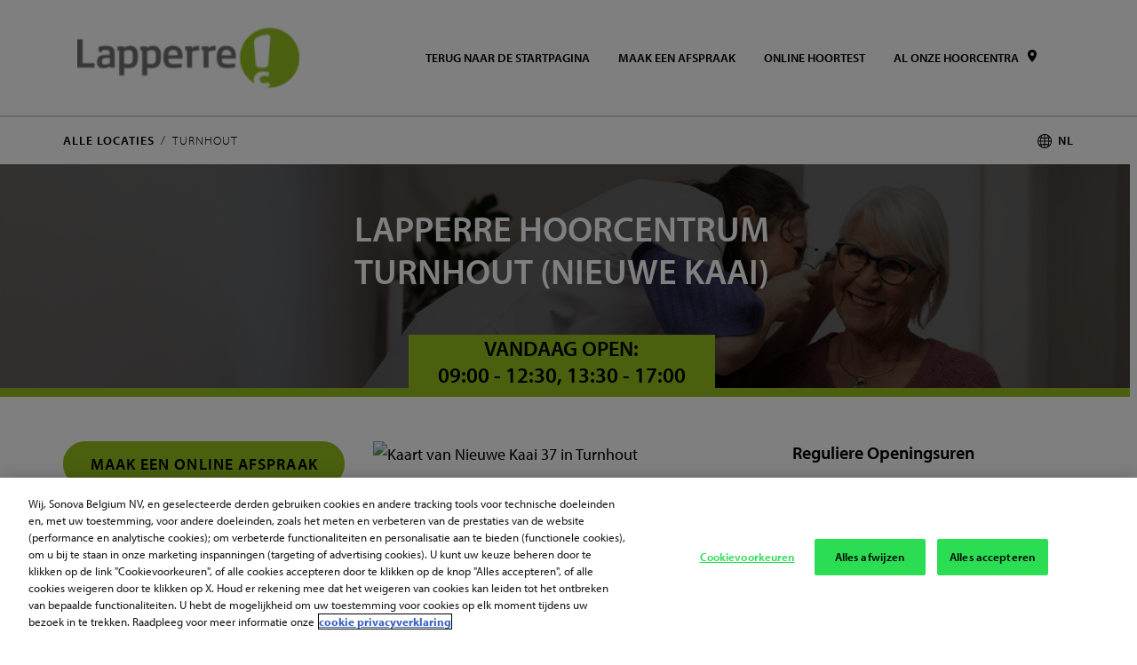

--- FILE ---
content_type: text/html; charset=utf-8
request_url: https://shops.lapperre.be/nl/turnhout/nieuwe-kaai-37.html
body_size: 34148
content:
<!doctype html><html lang="nl-be" id="html"><head><meta http-equiv="Content-Type" content="text/html; charset=utf-8"/><meta http-equiv="X-UA-Compatible" content="IE=edge"><link rel="dns-prefetch" href="//www.yext-pixel.com"><link rel="dns-prefetch" href="//a.cdnmktg.com"><link rel="dns-prefetch" href="//a.mktgcdn.com"><link rel="dns-prefetch" href="//dynl.mktgcdn.com"><link rel="dns-prefetch" href="//dynm.mktgcdn.com"><link rel="dns-prefetch" href="//www.google-analytics.com"><meta name="viewport" content="width=device-width, initial-scale=1, maximum-scale=1, user-scalable=no"><meta name="format-detection" content="telephone=no"><link rel="shortcut icon" href="//dynl.mktgcdn.com/p/arR32-aAF-PzG86sJtDT2DjDkMd-_bG0dy2URhG63FE/32x32.png"><meta name="description" content="De audioloog bij u in de buurt: Nieuwe Kaai 37, Turnhout. U kunt bij ons terecht voor al uw vragen omtrent tinnitus, horen, hoortoestellen, gehoorbescherming, batterijen voor hoortoestellen en hoortests. Contacteer ons vandaag nog!"><meta name="keywords" content=""><meta property="og:title" content="Uw audioloog in Nieuwe Kaai 37, Turnhout | Lapperre"><meta property="og:description" content="De audioloog bij u in de buurt: Nieuwe Kaai 37, Turnhout. U kunt bij ons terecht voor al uw vragen omtrent tinnitus, horen, hoortoestellen, gehoorbescherming, batterijen voor hoortoestellen en hoortests. Contacteer ons vandaag nog!"><meta property="og:image" content="https://dynl.mktgcdn.com/p/otv3wtEId1DezExYTX4nR1PF2o8cST0oMToZgn2eCho/66x66.png"><meta property="og:type" content="website"><meta property="og:url" content="https://shops.lapperre.be/nl/turnhout/nieuwe-kaai-37.html"><meta name="twitter:card" content="summary"><link rel="canonical" href="https://shops.lapperre.be/nl/turnhout/nieuwe-kaai-37.html" /><title>Uw audioloog in Nieuwe Kaai 37, Turnhout | Lapperre</title><script type="text/javascript">window.Yext = (function(Yext){Yext.BaseUrl = "../../"; return Yext})(window.Yext || {});</script><script type="text/javascript">window.Yext = (function(Yext){Yext.siteInternalHostName = "shops.lapperre.be"; return Yext})(window.Yext || {});</script><script type="text/javascript">window.Yext = (function(Yext){Yext.isStaging = false; return Yext})(window.Yext || {});</script><script type="text/javascript">window.Yext = (function(Yext){Yext.countryCode = ""; return Yext})(window.Yext || {});</script><script type="text/javascript">window.Yext = (function(Yext){Yext.locale = "nl_BE"; return Yext})(window.Yext || {});</script><script id="monitoring-data" type="text/data">{"isStaging":false,"siteDomain":"shops.lapperre.be","siteId":1431,"soyTemplateName":"location.layout"}</script><script>(function(d) {var config = {kitId: 'xcf8dlr', scriptTimeout: 3000, async: true}, h=d.documentElement,t=setTimeout(function(){h.className=h.className.replace(/\bwf-loading\b/g,"")+" wf-inactive";},config.scriptTimeout),tk=d.createElement("script"),f=false,s=d.getElementsByTagName("script")[0],a;h.className+=" wf-loading";tk.src='https://use.typekit.net/'+config.kitId+'.js';tk.async=true;tk.onload=tk.onreadystatechange=function(){a=this.readyState;if(f||a&&a!="complete"&&a!="loaded")return;f=true;clearTimeout(t);try{Typekit.load(config)}catch(e){}};s.parentNode.insertBefore(tk,s)})(document);</script><meta name="geo.position" content="51.32558848695007;4.930468036012826"><meta name="geo.placename" content="Turnhout,Antwerpen"><meta name="geo.region" content="België-Antwerpen"><!-- shops.lapperre.be/nl_BE --><style id="styles-af3b9344-css">.fade{opacity:0;-webkit-transition:opacity .15s linear;transition:opacity .15s linear}.fade.in{opacity:1}.collapse{display:none}.collapse.in{display:block}tr.collapse.in{display:table-row}tbody.collapse.in{display:table-row-group}.collapsing{position:relative;height:0;overflow:hidden;-webkit-transition-property:height,visibility;transition-property:height,visibility;-webkit-transition-duration:.35s;transition-duration:.35s;-webkit-transition-timing-function:ease;transition-timing-function:ease}code,kbd,pre,samp{font-family:Menlo,Monaco,Consolas,Courier New,monospace}code{color:#c7254e;background-color:#f9f2f4;border-radius:.25rem}code,kbd{padding:.125rem .25rem;font-size:90%}kbd{color:#fff;background-color:#333;border-radius:.1875rem;-webkit-box-shadow:inset 0 -.0625rem 0 rgba(0,0,0,.25);box-shadow:inset 0 -.0625rem 0 rgba(0,0,0,.25)}kbd kbd{padding:0;font-size:100%;font-weight:700;-webkit-box-shadow:none;box-shadow:none}pre{display:block;padding:.59375rem;margin:0 0 .625rem;font-size:.8125rem;line-height:1.42857;word-break:break-all;word-wrap:break-word;color:#333;background-color:#f5f5f5;border:.0625rem solid #ccc;border-radius:.25rem}pre code{padding:0;font-size:inherit;color:inherit;white-space:pre-wrap;background-color:transparent;border-radius:0}.pre-scrollable{max-height:21.25rem;overflow-y:scroll}.slick-slider{-webkit-box-sizing:border-box;box-sizing:border-box;-webkit-touch-callout:none;-webkit-user-select:none;-moz-user-select:none;-ms-user-select:none;user-select:none;-ms-touch-action:pan-y;touch-action:pan-y;-webkit-tap-highlight-color:transparent}.slick-list,.slick-slider{position:relative;display:block}.slick-list{overflow:hidden;margin:0;padding:0}.slick-list:focus{outline:none}.slick-list.dragging{cursor:pointer;cursor:hand}.slick-slider .slick-list,.slick-slider .slick-track{-webkit-transform:translateZ(0);transform:translateZ(0)}.slick-track{position:relative;left:0;top:0;display:block}.slick-track:after,.slick-track:before{content:"";display:table}.slick-track:after{clear:both}.slick-loading .slick-track{visibility:hidden}.slick-slide{float:left;height:100%;min-height:.0625rem;display:none}[dir=rtl] .slick-slide{float:right}.slick-slide img{display:block}.slick-slide.slick-loading img{display:none}.slick-slide.dragging img{pointer-events:none}.slick-initialized .slick-slide{display:block}.slick-loading .slick-slide{visibility:hidden}.slick-vertical .slick-slide{display:block;height:auto;border:.0625rem solid transparent}.slick-arrow.slick-hidden{display:none}.slick-loading .slick-list{background:#fff url(../../permanent-b0b701/assets/vendor/ajax-loader.c5cd7f53.gif) 50% no-repeat}@font-face{font-family:slick;src:url(../../permanent-b0b701/assets/vendor/slick.ced611da.eot);src:url(../../permanent-b0b701/assets/vendor/slick.ced611da.eot) format("embedded-opentype"),url(../../permanent-b0b701/assets/vendor/slick.b7c9e1e4.woff) format("woff"),url(../../permanent-b0b701/assets/vendor/slick.d41f55a7.ttf) format("truetype"),url(../../permanent-b0b701/assets/vendor/slick.f97e3bbf.svg) format("svg");font-weight:400;font-style:normal}.slick-next,.slick-prev{position:absolute;display:block;height:1.25rem;width:1.25rem;line-height:NaN;font-size:0;cursor:pointer;top:50%;-webkit-transform:translateY(-50%);transform:translateY(-50%);padding:0;border:none}.slick-next,.slick-next:focus,.slick-next:hover,.slick-prev,.slick-prev:focus,.slick-prev:hover{background:transparent;color:transparent;outline:none}.slick-next:focus:before,.slick-next:hover:before,.slick-prev:focus:before,.slick-prev:hover:before{opacity:1}.slick-next.slick-disabled:before,.slick-prev.slick-disabled:before{opacity:.25}.slick-next:before,.slick-prev:before{font-family:slick;font-size:1.25rem;line-height:1;color:#fff;opacity:.75;-webkit-font-smoothing:antialiased;-moz-osx-font-smoothing:grayscale}.slick-prev{left:-1.5625rem}[dir=rtl] .slick-prev{left:auto;right:-1.5625rem}.slick-prev:before{content:"\2190"}[dir=rtl] .slick-prev:before{content:"\2192"}.slick-next{right:-1.5625rem}[dir=rtl] .slick-next{left:-1.5625rem;right:auto}.slick-next:before{content:"\2192"}[dir=rtl] .slick-next:before{content:"\2190"}.slick-dotted.slick-slider{margin-bottom:1.875rem}.slick-dots{position:absolute;bottom:-1.5625rem;list-style:none;display:block;text-align:center;padding:0;margin:0;width:100%}.slick-dots li{position:relative;display:inline-block;margin:0 .3125rem;padding:0}.slick-dots li,.slick-dots li button{height:1.25rem;width:1.25rem;cursor:pointer}.slick-dots li button{border:0;background:transparent;display:block;outline:none;line-height:NaN;font-size:0;color:transparent;padding:.3125rem}.slick-dots li button:focus,.slick-dots li button:hover{outline:none}.slick-dots li button:focus:before,.slick-dots li button:hover:before{opacity:1}.slick-dots li button:before{position:absolute;top:0;left:0;content:"\2022";width:1.25rem;height:1.25rem;font-family:slick;font-size:.375rem;line-height:3.33;text-align:center;color:#000;opacity:.25;-webkit-font-smoothing:antialiased;-moz-osx-font-smoothing:grayscale}.slick-dots li.slick-active button:before{color:#000;opacity:.75}@font-face{font-family:FontAwesome;src:url(../../permanent-b0b701/assets/vendor/fontawesome-webfont.25a32416.eot);src:url(../../permanent-b0b701/assets/vendor/fontawesome-webfont.25a32416.eot) format("embedded-opentype"),url(../../permanent-b0b701/assets/vendor/fontawesome-webfont.e6cf7c6e.woff2) format("woff2"),url(../../permanent-b0b701/assets/vendor/fontawesome-webfont.c8ddf1e5.woff) format("woff"),url(../../permanent-b0b701/assets/vendor/fontawesome-webfont.1dc35d25.ttf) format("truetype"),url(../../permanent-b0b701/assets/vendor/fontawesome-webfont.d7c63908.svg) format("svg");font-weight:400;font-style:normal}.fa{display:inline-block;font:normal normal normal .875rem/1 FontAwesome;font-size:inherit;text-rendering:auto;-webkit-font-smoothing:antialiased;-moz-osx-font-smoothing:grayscale}.fa-lg{font-size:1.33333em;line-height:.75em;vertical-align:-15%}.fa-2x{font-size:2em}.fa-3x{font-size:3em}.fa-4x{font-size:4em}.fa-5x{font-size:5em}.fa-fw{width:1.28571em;text-align:center}.fa-ul{padding-left:0;margin-left:2.14286em;list-style-type:none}.fa-ul>li{position:relative}.fa-li{position:absolute;left:-2.14286em;width:2.14286em;top:.14286em;text-align:center}.fa-li.fa-lg{left:-1.85714em}.fa-border{padding:.2em .25em .15em;border:.08em solid #eee;border-radius:.1em}.fa-pull-left{float:left}.fa-pull-right{float:right}.fa.fa-pull-left{margin-right:.3em}.fa.fa-pull-right{margin-left:.3em}.pull-right{float:right}.pull-left{float:left}.fa.pull-left{margin-right:.3em}.fa.pull-right{margin-left:.3em}.fa-spin{-webkit-animation:fa-spin 2s linear infinite;animation:fa-spin 2s linear infinite}.fa-pulse{-webkit-animation:fa-spin 1s steps(8) infinite;animation:fa-spin 1s steps(8) infinite}@-webkit-keyframes fa-spin{0%{-webkit-transform:rotate(0deg);transform:rotate(0deg)}to{-webkit-transform:rotate(359deg);transform:rotate(359deg)}}@keyframes fa-spin{0%{-webkit-transform:rotate(0deg);transform:rotate(0deg)}to{-webkit-transform:rotate(359deg);transform:rotate(359deg)}}.fa-rotate-90{-ms-filter:"progid:DXImageTransform.Microsoft.BasicImage(rotation=1)";-webkit-transform:rotate(90deg);transform:rotate(90deg)}.fa-rotate-180{-ms-filter:"progid:DXImageTransform.Microsoft.BasicImage(rotation=2)";-webkit-transform:rotate(180deg);transform:rotate(180deg)}.fa-rotate-270{-ms-filter:"progid:DXImageTransform.Microsoft.BasicImage(rotation=3)";-webkit-transform:rotate(270deg);transform:rotate(270deg)}.fa-flip-horizontal{-ms-filter:"progid:DXImageTransform.Microsoft.BasicImage(rotation=0, mirror=1)";-webkit-transform:scaleX(-1);transform:scaleX(-1)}.fa-flip-vertical{-ms-filter:"progid:DXImageTransform.Microsoft.BasicImage(rotation=2, mirror=1)";-webkit-transform:scaleY(-1);transform:scaleY(-1)}:root .fa-flip-horizontal,:root .fa-flip-vertical,:root .fa-rotate-90,:root .fa-rotate-180,:root .fa-rotate-270{-webkit-filter:none;filter:none}.fa-stack{position:relative;display:inline-block;width:2em;height:2em;line-height:2em;vertical-align:middle}.fa-stack-1x,.fa-stack-2x{position:absolute;left:0;width:100%;text-align:center}.fa-stack-1x{line-height:inherit}.fa-stack-2x{font-size:2em}.fa-inverse{color:#fff}.fa-glass:before{content:"\F000"}.fa-music:before{content:"\F001"}.fa-search:before{content:"\F002"}.fa-envelope-o:before{content:"\F003"}.fa-heart:before{content:"\F004"}.fa-star:before{content:"\F005"}.fa-star-o:before{content:"\F006"}.fa-user:before{content:"\F007"}.fa-film:before{content:"\F008"}.fa-th-large:before{content:"\F009"}.fa-th:before{content:"\F00A"}.fa-th-list:before{content:"\F00B"}.fa-check:before{content:"\F00C"}.fa-close:before,.fa-remove:before,.fa-times:before{content:"\F00D"}.fa-search-plus:before{content:"\F00E"}.fa-search-minus:before{content:"\F010"}.fa-power-off:before{content:"\F011"}.fa-signal:before{content:"\F012"}.fa-cog:before,.fa-gear:before{content:"\F013"}.fa-trash-o:before{content:"\F014"}.fa-home:before{content:"\F015"}.fa-file-o:before{content:"\F016"}.fa-clock-o:before{content:"\F017"}.fa-road:before{content:"\F018"}.fa-download:before{content:"\F019"}.fa-arrow-circle-o-down:before{content:"\F01A"}.fa-arrow-circle-o-up:before{content:"\F01B"}.fa-inbox:before{content:"\F01C"}.fa-play-circle-o:before{content:"\F01D"}.fa-repeat:before,.fa-rotate-right:before{content:"\F01E"}.fa-refresh:before{content:"\F021"}.fa-list-alt:before{content:"\F022"}.fa-lock:before{content:"\F023"}.fa-flag:before{content:"\F024"}.fa-headphones:before{content:"\F025"}.fa-volume-off:before{content:"\F026"}.fa-volume-down:before{content:"\F027"}.fa-volume-up:before{content:"\F028"}.fa-qrcode:before{content:"\F029"}.fa-barcode:before{content:"\F02A"}.fa-tag:before{content:"\F02B"}.fa-tags:before{content:"\F02C"}.fa-book:before{content:"\F02D"}.fa-bookmark:before{content:"\F02E"}.fa-print:before{content:"\F02F"}.fa-camera:before{content:"\F030"}.fa-font:before{content:"\F031"}.fa-bold:before{content:"\F032"}.fa-italic:before{content:"\F033"}.fa-text-height:before{content:"\F034"}.fa-text-width:before{content:"\F035"}.fa-align-left:before{content:"\F036"}.fa-align-center:before{content:"\F037"}.fa-align-right:before{content:"\F038"}.fa-align-justify:before{content:"\F039"}.fa-list:before{content:"\F03A"}.fa-dedent:before,.fa-outdent:before{content:"\F03B"}.fa-indent:before{content:"\F03C"}.fa-video-camera:before{content:"\F03D"}.fa-image:before,.fa-photo:before,.fa-picture-o:before{content:"\F03E"}.fa-pencil:before{content:"\F040"}.fa-map-marker:before{content:"\F041"}.fa-adjust:before{content:"\F042"}.fa-tint:before{content:"\F043"}.fa-edit:before,.fa-pencil-square-o:before{content:"\F044"}.fa-share-square-o:before{content:"\F045"}.fa-check-square-o:before{content:"\F046"}.fa-arrows:before{content:"\F047"}.fa-step-backward:before{content:"\F048"}.fa-fast-backward:before{content:"\F049"}.fa-backward:before{content:"\F04A"}.fa-play:before{content:"\F04B"}.fa-pause:before{content:"\F04C"}.fa-stop:before{content:"\F04D"}.fa-forward:before{content:"\F04E"}.fa-fast-forward:before{content:"\F050"}.fa-step-forward:before{content:"\F051"}.fa-eject:before{content:"\F052"}.fa-chevron-left:before{content:"\F053"}.fa-chevron-right:before{content:"\F054"}.fa-plus-circle:before{content:"\F055"}.fa-minus-circle:before{content:"\F056"}.fa-times-circle:before{content:"\F057"}.fa-check-circle:before{content:"\F058"}.fa-question-circle:before{content:"\F059"}.fa-info-circle:before{content:"\F05A"}.fa-crosshairs:before{content:"\F05B"}.fa-times-circle-o:before{content:"\F05C"}.fa-check-circle-o:before{content:"\F05D"}.fa-ban:before{content:"\F05E"}.fa-arrow-left:before{content:"\F060"}.fa-arrow-right:before{content:"\F061"}.fa-arrow-up:before{content:"\F062"}.fa-arrow-down:before{content:"\F063"}.fa-mail-forward:before,.fa-share:before{content:"\F064"}.fa-expand:before{content:"\F065"}.fa-compress:before{content:"\F066"}.fa-plus:before{content:"\F067"}.fa-minus:before{content:"\F068"}.fa-asterisk:before{content:"\F069"}.fa-exclamation-circle:before{content:"\F06A"}.fa-gift:before{content:"\F06B"}.fa-leaf:before{content:"\F06C"}.fa-fire:before{content:"\F06D"}.fa-eye:before{content:"\F06E"}.fa-eye-slash:before{content:"\F070"}.fa-exclamation-triangle:before,.fa-warning:before{content:"\F071"}.fa-plane:before{content:"\F072"}.fa-calendar:before{content:"\F073"}.fa-random:before{content:"\F074"}.fa-comment:before{content:"\F075"}.fa-magnet:before{content:"\F076"}.fa-chevron-up:before{content:"\F077"}.fa-chevron-down:before{content:"\F078"}.fa-retweet:before{content:"\F079"}.fa-shopping-cart:before{content:"\F07A"}.fa-folder:before{content:"\F07B"}.fa-folder-open:before{content:"\F07C"}.fa-arrows-v:before{content:"\F07D"}.fa-arrows-h:before{content:"\F07E"}.fa-bar-chart-o:before,.fa-bar-chart:before{content:"\F080"}.fa-twitter-square:before{content:"\F081"}.fa-facebook-square:before{content:"\F082"}.fa-camera-retro:before{content:"\F083"}.fa-key:before{content:"\F084"}.fa-cogs:before,.fa-gears:before{content:"\F085"}.fa-comments:before{content:"\F086"}.fa-thumbs-o-up:before{content:"\F087"}.fa-thumbs-o-down:before{content:"\F088"}.fa-star-half:before{content:"\F089"}.fa-heart-o:before{content:"\F08A"}.fa-sign-out:before{content:"\F08B"}.fa-linkedin-square:before{content:"\F08C"}.fa-thumb-tack:before{content:"\F08D"}.fa-external-link:before{content:"\F08E"}.fa-sign-in:before{content:"\F090"}.fa-trophy:before{content:"\F091"}.fa-github-square:before{content:"\F092"}.fa-upload:before{content:"\F093"}.fa-lemon-o:before{content:"\F094"}.fa-phone:before{content:"\F095"}.fa-square-o:before{content:"\F096"}.fa-bookmark-o:before{content:"\F097"}.fa-phone-square:before{content:"\F098"}.fa-twitter:before{content:"\F099"}.fa-facebook-f:before,.fa-facebook:before{content:"\F09A"}.fa-github:before{content:"\F09B"}.fa-unlock:before{content:"\F09C"}.fa-credit-card:before{content:"\F09D"}.fa-feed:before,.fa-rss:before{content:"\F09E"}.fa-hdd-o:before{content:"\F0A0"}.fa-bullhorn:before{content:"\F0A1"}.fa-bell:before{content:"\F0F3"}.fa-certificate:before{content:"\F0A3"}.fa-hand-o-right:before{content:"\F0A4"}.fa-hand-o-left:before{content:"\F0A5"}.fa-hand-o-up:before{content:"\F0A6"}.fa-hand-o-down:before{content:"\F0A7"}.fa-arrow-circle-left:before{content:"\F0A8"}.fa-arrow-circle-right:before{content:"\F0A9"}.fa-arrow-circle-up:before{content:"\F0AA"}.fa-arrow-circle-down:before{content:"\F0AB"}.fa-globe:before{content:"\F0AC"}.fa-wrench:before{content:"\F0AD"}.fa-tasks:before{content:"\F0AE"}.fa-filter:before{content:"\F0B0"}.fa-briefcase:before{content:"\F0B1"}.fa-arrows-alt:before{content:"\F0B2"}.fa-group:before,.fa-users:before{content:"\F0C0"}.fa-chain:before,.fa-link:before{content:"\F0C1"}.fa-cloud:before{content:"\F0C2"}.fa-flask:before{content:"\F0C3"}.fa-cut:before,.fa-scissors:before{content:"\F0C4"}.fa-copy:before,.fa-files-o:before{content:"\F0C5"}.fa-paperclip:before{content:"\F0C6"}.fa-floppy-o:before,.fa-save:before{content:"\F0C7"}.fa-square:before{content:"\F0C8"}.fa-bars:before,.fa-navicon:before,.fa-reorder:before{content:"\F0C9"}.fa-list-ul:before{content:"\F0CA"}.fa-list-ol:before{content:"\F0CB"}.fa-strikethrough:before{content:"\F0CC"}.fa-underline:before{content:"\F0CD"}.fa-table:before{content:"\F0CE"}.fa-magic:before{content:"\F0D0"}.fa-truck:before{content:"\F0D1"}.fa-pinterest:before{content:"\F0D2"}.fa-pinterest-square:before{content:"\F0D3"}.fa-google-plus-square:before{content:"\F0D4"}.fa-google-plus:before{content:"\F0D5"}.fa-money:before{content:"\F0D6"}.fa-caret-down:before{content:"\F0D7"}.fa-caret-up:before{content:"\F0D8"}.fa-caret-left:before{content:"\F0D9"}.fa-caret-right:before{content:"\F0DA"}.fa-columns:before{content:"\F0DB"}.fa-sort:before,.fa-unsorted:before{content:"\F0DC"}.fa-sort-desc:before,.fa-sort-down:before{content:"\F0DD"}.fa-sort-asc:before,.fa-sort-up:before{content:"\F0DE"}.fa-envelope:before{content:"\F0E0"}.fa-linkedin:before{content:"\F0E1"}.fa-rotate-left:before,.fa-undo:before{content:"\F0E2"}.fa-gavel:before,.fa-legal:before{content:"\F0E3"}.fa-dashboard:before,.fa-tachometer:before{content:"\F0E4"}.fa-comment-o:before{content:"\F0E5"}.fa-comments-o:before{content:"\F0E6"}.fa-bolt:before,.fa-flash:before{content:"\F0E7"}.fa-sitemap:before{content:"\F0E8"}.fa-umbrella:before{content:"\F0E9"}.fa-clipboard:before,.fa-paste:before{content:"\F0EA"}.fa-lightbulb-o:before{content:"\F0EB"}.fa-exchange:before{content:"\F0EC"}.fa-cloud-download:before{content:"\F0ED"}.fa-cloud-upload:before{content:"\F0EE"}.fa-user-md:before{content:"\F0F0"}.fa-stethoscope:before{content:"\F0F1"}.fa-suitcase:before{content:"\F0F2"}.fa-bell-o:before{content:"\F0A2"}.fa-coffee:before{content:"\F0F4"}.fa-cutlery:before{content:"\F0F5"}.fa-file-text-o:before{content:"\F0F6"}.fa-building-o:before{content:"\F0F7"}.fa-hospital-o:before{content:"\F0F8"}.fa-ambulance:before{content:"\F0F9"}.fa-medkit:before{content:"\F0FA"}.fa-fighter-jet:before{content:"\F0FB"}.fa-beer:before{content:"\F0FC"}.fa-h-square:before{content:"\F0FD"}.fa-plus-square:before{content:"\F0FE"}.fa-angle-double-left:before{content:"\F100"}.fa-angle-double-right:before{content:"\F101"}.fa-angle-double-up:before{content:"\F102"}.fa-angle-double-down:before{content:"\F103"}.fa-angle-left:before{content:"\F104"}.fa-angle-right:before{content:"\F105"}.fa-angle-up:before{content:"\F106"}.fa-angle-down:before{content:"\F107"}.fa-desktop:before{content:"\F108"}.fa-laptop:before{content:"\F109"}.fa-tablet:before{content:"\F10A"}.fa-mobile-phone:before,.fa-mobile:before{content:"\F10B"}.fa-circle-o:before{content:"\F10C"}.fa-quote-left:before{content:"\F10D"}.fa-quote-right:before{content:"\F10E"}.fa-spinner:before{content:"\F110"}.fa-circle:before{content:"\F111"}.fa-mail-reply:before,.fa-reply:before{content:"\F112"}.fa-github-alt:before{content:"\F113"}.fa-folder-o:before{content:"\F114"}.fa-folder-open-o:before{content:"\F115"}.fa-smile-o:before{content:"\F118"}.fa-frown-o:before{content:"\F119"}.fa-meh-o:before{content:"\F11A"}.fa-gamepad:before{content:"\F11B"}.fa-keyboard-o:before{content:"\F11C"}.fa-flag-o:before{content:"\F11D"}.fa-flag-checkered:before{content:"\F11E"}.fa-terminal:before{content:"\F120"}.fa-code:before{content:"\F121"}.fa-mail-reply-all:before,.fa-reply-all:before{content:"\F122"}.fa-star-half-empty:before,.fa-star-half-full:before,.fa-star-half-o:before{content:"\F123"}.fa-location-arrow:before{content:"\F124"}.fa-crop:before{content:"\F125"}.fa-code-fork:before{content:"\F126"}.fa-chain-broken:before,.fa-unlink:before{content:"\F127"}.fa-question:before{content:"\F128"}.fa-info:before{content:"\F129"}.fa-exclamation:before{content:"\F12A"}.fa-superscript:before{content:"\F12B"}.fa-subscript:before{content:"\F12C"}.fa-eraser:before{content:"\F12D"}.fa-puzzle-piece:before{content:"\F12E"}.fa-microphone:before{content:"\F130"}.fa-microphone-slash:before{content:"\F131"}.fa-shield:before{content:"\F132"}.fa-calendar-o:before{content:"\F133"}.fa-fire-extinguisher:before{content:"\F134"}.fa-rocket:before{content:"\F135"}.fa-maxcdn:before{content:"\F136"}.fa-chevron-circle-left:before{content:"\F137"}.fa-chevron-circle-right:before{content:"\F138"}.fa-chevron-circle-up:before{content:"\F139"}.fa-chevron-circle-down:before{content:"\F13A"}.fa-html5:before{content:"\F13B"}.fa-css3:before{content:"\F13C"}.fa-anchor:before{content:"\F13D"}.fa-unlock-alt:before{content:"\F13E"}.fa-bullseye:before{content:"\F140"}.fa-ellipsis-h:before{content:"\F141"}.fa-ellipsis-v:before{content:"\F142"}.fa-rss-square:before{content:"\F143"}.fa-play-circle:before{content:"\F144"}.fa-ticket:before{content:"\F145"}.fa-minus-square:before{content:"\F146"}.fa-minus-square-o:before{content:"\F147"}.fa-level-up:before{content:"\F148"}.fa-level-down:before{content:"\F149"}.fa-check-square:before{content:"\F14A"}.fa-pencil-square:before{content:"\F14B"}.fa-external-link-square:before{content:"\F14C"}.fa-share-square:before{content:"\F14D"}.fa-compass:before{content:"\F14E"}.fa-caret-square-o-down:before,.fa-toggle-down:before{content:"\F150"}.fa-caret-square-o-up:before,.fa-toggle-up:before{content:"\F151"}.fa-caret-square-o-right:before,.fa-toggle-right:before{content:"\F152"}.fa-eur:before,.fa-euro:before{content:"\F153"}.fa-gbp:before{content:"\F154"}.fa-dollar:before,.fa-usd:before{content:"\F155"}.fa-inr:before,.fa-rupee:before{content:"\F156"}.fa-cny:before,.fa-jpy:before,.fa-rmb:before,.fa-yen:before{content:"\F157"}.fa-rouble:before,.fa-rub:before,.fa-ruble:before{content:"\F158"}.fa-krw:before,.fa-won:before{content:"\F159"}.fa-bitcoin:before,.fa-btc:before{content:"\F15A"}.fa-file:before{content:"\F15B"}.fa-file-text:before{content:"\F15C"}.fa-sort-alpha-asc:before{content:"\F15D"}.fa-sort-alpha-desc:before{content:"\F15E"}.fa-sort-amount-asc:before{content:"\F160"}.fa-sort-amount-desc:before{content:"\F161"}.fa-sort-numeric-asc:before{content:"\F162"}.fa-sort-numeric-desc:before{content:"\F163"}.fa-thumbs-up:before{content:"\F164"}.fa-thumbs-down:before{content:"\F165"}.fa-youtube-square:before{content:"\F166"}.fa-youtube:before{content:"\F167"}.fa-xing:before{content:"\F168"}.fa-xing-square:before{content:"\F169"}.fa-youtube-play:before{content:"\F16A"}.fa-dropbox:before{content:"\F16B"}.fa-stack-overflow:before{content:"\F16C"}.fa-instagram:before{content:"\F16D"}.fa-flickr:before{content:"\F16E"}.fa-adn:before{content:"\F170"}.fa-bitbucket:before{content:"\F171"}.fa-bitbucket-square:before{content:"\F172"}.fa-tumblr:before{content:"\F173"}.fa-tumblr-square:before{content:"\F174"}.fa-long-arrow-down:before{content:"\F175"}.fa-long-arrow-up:before{content:"\F176"}.fa-long-arrow-left:before{content:"\F177"}.fa-long-arrow-right:before{content:"\F178"}.fa-apple:before{content:"\F179"}.fa-windows:before{content:"\F17A"}.fa-android:before{content:"\F17B"}.fa-linux:before{content:"\F17C"}.fa-dribbble:before{content:"\F17D"}.fa-skype:before{content:"\F17E"}.fa-foursquare:before{content:"\F180"}.fa-trello:before{content:"\F181"}.fa-female:before{content:"\F182"}.fa-male:before{content:"\F183"}.fa-gittip:before,.fa-gratipay:before{content:"\F184"}.fa-sun-o:before{content:"\F185"}.fa-moon-o:before{content:"\F186"}.fa-archive:before{content:"\F187"}.fa-bug:before{content:"\F188"}.fa-vk:before{content:"\F189"}.fa-weibo:before{content:"\F18A"}.fa-renren:before{content:"\F18B"}.fa-pagelines:before{content:"\F18C"}.fa-stack-exchange:before{content:"\F18D"}.fa-arrow-circle-o-right:before{content:"\F18E"}.fa-arrow-circle-o-left:before{content:"\F190"}.fa-caret-square-o-left:before,.fa-toggle-left:before{content:"\F191"}.fa-dot-circle-o:before{content:"\F192"}.fa-wheelchair:before{content:"\F193"}.fa-vimeo-square:before{content:"\F194"}.fa-try:before,.fa-turkish-lira:before{content:"\F195"}.fa-plus-square-o:before{content:"\F196"}.fa-space-shuttle:before{content:"\F197"}.fa-slack:before{content:"\F198"}.fa-envelope-square:before{content:"\F199"}.fa-wordpress:before{content:"\F19A"}.fa-openid:before{content:"\F19B"}.fa-bank:before,.fa-institution:before,.fa-university:before{content:"\F19C"}.fa-graduation-cap:before,.fa-mortar-board:before{content:"\F19D"}.fa-yahoo:before{content:"\F19E"}.fa-google:before{content:"\F1A0"}.fa-reddit:before{content:"\F1A1"}.fa-reddit-square:before{content:"\F1A2"}.fa-stumbleupon-circle:before{content:"\F1A3"}.fa-stumbleupon:before{content:"\F1A4"}.fa-delicious:before{content:"\F1A5"}.fa-digg:before{content:"\F1A6"}.fa-pied-piper-pp:before{content:"\F1A7"}.fa-pied-piper-alt:before{content:"\F1A8"}.fa-drupal:before{content:"\F1A9"}.fa-joomla:before{content:"\F1AA"}.fa-language:before{content:"\F1AB"}.fa-fax:before{content:"\F1AC"}.fa-building:before{content:"\F1AD"}.fa-child:before{content:"\F1AE"}.fa-paw:before{content:"\F1B0"}.fa-spoon:before{content:"\F1B1"}.fa-cube:before{content:"\F1B2"}.fa-cubes:before{content:"\F1B3"}.fa-behance:before{content:"\F1B4"}.fa-behance-square:before{content:"\F1B5"}.fa-steam:before{content:"\F1B6"}.fa-steam-square:before{content:"\F1B7"}.fa-recycle:before{content:"\F1B8"}.fa-automobile:before,.fa-car:before{content:"\F1B9"}.fa-cab:before,.fa-taxi:before{content:"\F1BA"}.fa-tree:before{content:"\F1BB"}.fa-spotify:before{content:"\F1BC"}.fa-deviantart:before{content:"\F1BD"}.fa-soundcloud:before{content:"\F1BE"}.fa-database:before{content:"\F1C0"}.fa-file-pdf-o:before{content:"\F1C1"}.fa-file-word-o:before{content:"\F1C2"}.fa-file-excel-o:before{content:"\F1C3"}.fa-file-powerpoint-o:before{content:"\F1C4"}.fa-file-image-o:before,.fa-file-photo-o:before,.fa-file-picture-o:before{content:"\F1C5"}.fa-file-archive-o:before,.fa-file-zip-o:before{content:"\F1C6"}.fa-file-audio-o:before,.fa-file-sound-o:before{content:"\F1C7"}.fa-file-movie-o:before,.fa-file-video-o:before{content:"\F1C8"}.fa-file-code-o:before{content:"\F1C9"}.fa-vine:before{content:"\F1CA"}.fa-codepen:before{content:"\F1CB"}.fa-jsfiddle:before{content:"\F1CC"}.fa-life-bouy:before,.fa-life-buoy:before,.fa-life-ring:before,.fa-life-saver:before,.fa-support:before{content:"\F1CD"}.fa-circle-o-notch:before{content:"\F1CE"}.fa-ra:before,.fa-rebel:before,.fa-resistance:before{content:"\F1D0"}.fa-empire:before,.fa-ge:before{content:"\F1D1"}.fa-git-square:before{content:"\F1D2"}.fa-git:before{content:"\F1D3"}.fa-hacker-news:before,.fa-y-combinator-square:before,.fa-yc-square:before{content:"\F1D4"}.fa-tencent-weibo:before{content:"\F1D5"}.fa-qq:before{content:"\F1D6"}.fa-wechat:before,.fa-weixin:before{content:"\F1D7"}.fa-paper-plane:before,.fa-send:before{content:"\F1D8"}.fa-paper-plane-o:before,.fa-send-o:before{content:"\F1D9"}.fa-history:before{content:"\F1DA"}.fa-circle-thin:before{content:"\F1DB"}.fa-header:before{content:"\F1DC"}.fa-paragraph:before{content:"\F1DD"}.fa-sliders:before{content:"\F1DE"}.fa-share-alt:before{content:"\F1E0"}.fa-share-alt-square:before{content:"\F1E1"}.fa-bomb:before{content:"\F1E2"}.fa-futbol-o:before,.fa-soccer-ball-o:before{content:"\F1E3"}.fa-tty:before{content:"\F1E4"}.fa-binoculars:before{content:"\F1E5"}.fa-plug:before{content:"\F1E6"}.fa-slideshare:before{content:"\F1E7"}.fa-twitch:before{content:"\F1E8"}.fa-yelp:before{content:"\F1E9"}.fa-newspaper-o:before{content:"\F1EA"}.fa-wifi:before{content:"\F1EB"}.fa-calculator:before{content:"\F1EC"}.fa-paypal:before{content:"\F1ED"}.fa-google-wallet:before{content:"\F1EE"}.fa-cc-visa:before{content:"\F1F0"}.fa-cc-mastercard:before{content:"\F1F1"}.fa-cc-discover:before{content:"\F1F2"}.fa-cc-amex:before{content:"\F1F3"}.fa-cc-paypal:before{content:"\F1F4"}.fa-cc-stripe:before{content:"\F1F5"}.fa-bell-slash:before{content:"\F1F6"}.fa-bell-slash-o:before{content:"\F1F7"}.fa-trash:before{content:"\F1F8"}.fa-copyright:before{content:"\F1F9"}.fa-at:before{content:"\F1FA"}.fa-eyedropper:before{content:"\F1FB"}.fa-paint-brush:before{content:"\F1FC"}.fa-birthday-cake:before{content:"\F1FD"}.fa-area-chart:before{content:"\F1FE"}.fa-pie-chart:before{content:"\F200"}.fa-line-chart:before{content:"\F201"}.fa-lastfm:before{content:"\F202"}.fa-lastfm-square:before{content:"\F203"}.fa-toggle-off:before{content:"\F204"}.fa-toggle-on:before{content:"\F205"}.fa-bicycle:before{content:"\F206"}.fa-bus:before{content:"\F207"}.fa-ioxhost:before{content:"\F208"}.fa-angellist:before{content:"\F209"}.fa-cc:before{content:"\F20A"}.fa-ils:before,.fa-shekel:before,.fa-sheqel:before{content:"\F20B"}.fa-meanpath:before{content:"\F20C"}.fa-buysellads:before{content:"\F20D"}.fa-connectdevelop:before{content:"\F20E"}.fa-dashcube:before{content:"\F210"}.fa-forumbee:before{content:"\F211"}.fa-leanpub:before{content:"\F212"}.fa-sellsy:before{content:"\F213"}.fa-shirtsinbulk:before{content:"\F214"}.fa-simplybuilt:before{content:"\F215"}.fa-skyatlas:before{content:"\F216"}.fa-cart-plus:before{content:"\F217"}.fa-cart-arrow-down:before{content:"\F218"}.fa-diamond:before{content:"\F219"}.fa-ship:before{content:"\F21A"}.fa-user-secret:before{content:"\F21B"}.fa-motorcycle:before{content:"\F21C"}.fa-street-view:before{content:"\F21D"}.fa-heartbeat:before{content:"\F21E"}.fa-venus:before{content:"\F221"}.fa-mars:before{content:"\F222"}.fa-mercury:before{content:"\F223"}.fa-intersex:before,.fa-transgender:before{content:"\F224"}.fa-transgender-alt:before{content:"\F225"}.fa-venus-double:before{content:"\F226"}.fa-mars-double:before{content:"\F227"}.fa-venus-mars:before{content:"\F228"}.fa-mars-stroke:before{content:"\F229"}.fa-mars-stroke-v:before{content:"\F22A"}.fa-mars-stroke-h:before{content:"\F22B"}.fa-neuter:before{content:"\F22C"}.fa-genderless:before{content:"\F22D"}.fa-facebook-official:before{content:"\F230"}.fa-pinterest-p:before{content:"\F231"}.fa-whatsapp:before{content:"\F232"}.fa-server:before{content:"\F233"}.fa-user-plus:before{content:"\F234"}.fa-user-times:before{content:"\F235"}.fa-bed:before,.fa-hotel:before{content:"\F236"}.fa-viacoin:before{content:"\F237"}.fa-train:before{content:"\F238"}.fa-subway:before{content:"\F239"}.fa-medium:before{content:"\F23A"}.fa-y-combinator:before,.fa-yc:before{content:"\F23B"}.fa-optin-monster:before{content:"\F23C"}.fa-opencart:before{content:"\F23D"}.fa-expeditedssl:before{content:"\F23E"}.fa-battery-4:before,.fa-battery-full:before{content:"\F240"}.fa-battery-3:before,.fa-battery-three-quarters:before{content:"\F241"}.fa-battery-2:before,.fa-battery-half:before{content:"\F242"}.fa-battery-1:before,.fa-battery-quarter:before{content:"\F243"}.fa-battery-0:before,.fa-battery-empty:before{content:"\F244"}.fa-mouse-pointer:before{content:"\F245"}.fa-i-cursor:before{content:"\F246"}.fa-object-group:before{content:"\F247"}.fa-object-ungroup:before{content:"\F248"}.fa-sticky-note:before{content:"\F249"}.fa-sticky-note-o:before{content:"\F24A"}.fa-cc-jcb:before{content:"\F24B"}.fa-cc-diners-club:before{content:"\F24C"}.fa-clone:before{content:"\F24D"}.fa-balance-scale:before{content:"\F24E"}.fa-hourglass-o:before{content:"\F250"}.fa-hourglass-1:before,.fa-hourglass-start:before{content:"\F251"}.fa-hourglass-2:before,.fa-hourglass-half:before{content:"\F252"}.fa-hourglass-3:before,.fa-hourglass-end:before{content:"\F253"}.fa-hourglass:before{content:"\F254"}.fa-hand-grab-o:before,.fa-hand-rock-o:before{content:"\F255"}.fa-hand-paper-o:before,.fa-hand-stop-o:before{content:"\F256"}.fa-hand-scissors-o:before{content:"\F257"}.fa-hand-lizard-o:before{content:"\F258"}.fa-hand-spock-o:before{content:"\F259"}.fa-hand-pointer-o:before{content:"\F25A"}.fa-hand-peace-o:before{content:"\F25B"}.fa-trademark:before{content:"\F25C"}.fa-registered:before{content:"\F25D"}.fa-creative-commons:before{content:"\F25E"}.fa-gg:before{content:"\F260"}.fa-gg-circle:before{content:"\F261"}.fa-tripadvisor:before{content:"\F262"}.fa-odnoklassniki:before{content:"\F263"}.fa-odnoklassniki-square:before{content:"\F264"}.fa-get-pocket:before{content:"\F265"}.fa-wikipedia-w:before{content:"\F266"}.fa-safari:before{content:"\F267"}.fa-chrome:before{content:"\F268"}.fa-firefox:before{content:"\F269"}.fa-opera:before{content:"\F26A"}.fa-internet-explorer:before{content:"\F26B"}.fa-television:before,.fa-tv:before{content:"\F26C"}.fa-contao:before{content:"\F26D"}.fa-500px:before{content:"\F26E"}.fa-amazon:before{content:"\F270"}.fa-calendar-plus-o:before{content:"\F271"}.fa-calendar-minus-o:before{content:"\F272"}.fa-calendar-times-o:before{content:"\F273"}.fa-calendar-check-o:before{content:"\F274"}.fa-industry:before{content:"\F275"}.fa-map-pin:before{content:"\F276"}.fa-map-signs:before{content:"\F277"}.fa-map-o:before{content:"\F278"}.fa-map:before{content:"\F279"}.fa-commenting:before{content:"\F27A"}.fa-commenting-o:before{content:"\F27B"}.fa-houzz:before{content:"\F27C"}.fa-vimeo:before{content:"\F27D"}.fa-black-tie:before{content:"\F27E"}.fa-fonticons:before{content:"\F280"}.fa-reddit-alien:before{content:"\F281"}.fa-edge:before{content:"\F282"}.fa-credit-card-alt:before{content:"\F283"}.fa-codiepie:before{content:"\F284"}.fa-modx:before{content:"\F285"}.fa-fort-awesome:before{content:"\F286"}.fa-usb:before{content:"\F287"}.fa-product-hunt:before{content:"\F288"}.fa-mixcloud:before{content:"\F289"}.fa-scribd:before{content:"\F28A"}.fa-pause-circle:before{content:"\F28B"}.fa-pause-circle-o:before{content:"\F28C"}.fa-stop-circle:before{content:"\F28D"}.fa-stop-circle-o:before{content:"\F28E"}.fa-shopping-bag:before{content:"\F290"}.fa-shopping-basket:before{content:"\F291"}.fa-hashtag:before{content:"\F292"}.fa-bluetooth:before{content:"\F293"}.fa-bluetooth-b:before{content:"\F294"}.fa-percent:before{content:"\F295"}.fa-gitlab:before{content:"\F296"}.fa-wpbeginner:before{content:"\F297"}.fa-wpforms:before{content:"\F298"}.fa-envira:before{content:"\F299"}.fa-universal-access:before{content:"\F29A"}.fa-wheelchair-alt:before{content:"\F29B"}.fa-question-circle-o:before{content:"\F29C"}.fa-blind:before{content:"\F29D"}.fa-audio-description:before{content:"\F29E"}.fa-volume-control-phone:before{content:"\F2A0"}.fa-braille:before{content:"\F2A1"}.fa-assistive-listening-systems:before{content:"\F2A2"}.fa-american-sign-language-interpreting:before,.fa-asl-interpreting:before{content:"\F2A3"}.fa-deaf:before,.fa-deafness:before,.fa-hard-of-hearing:before{content:"\F2A4"}.fa-glide:before{content:"\F2A5"}.fa-glide-g:before{content:"\F2A6"}.fa-sign-language:before,.fa-signing:before{content:"\F2A7"}.fa-low-vision:before{content:"\F2A8"}.fa-viadeo:before{content:"\F2A9"}.fa-viadeo-square:before{content:"\F2AA"}.fa-snapchat:before{content:"\F2AB"}.fa-snapchat-ghost:before{content:"\F2AC"}.fa-snapchat-square:before{content:"\F2AD"}.fa-pied-piper:before{content:"\F2AE"}.fa-first-order:before{content:"\F2B0"}.fa-yoast:before{content:"\F2B1"}.fa-themeisle:before{content:"\F2B2"}.fa-google-plus-circle:before,.fa-google-plus-official:before{content:"\F2B3"}.fa-fa:before,.fa-font-awesome:before{content:"\F2B4"}@font-face{font-family:myriad-pro;src:url(../../permanent-b0b701/assets/fonts/Myriad-Pro-Black.327a1524.eot);src:url(../../permanent-b0b701/assets/fonts/Myriad-Pro-Black.327a1524.eot),url(../../permanent-b0b701/assets/fonts/Myriad-Pro-Black.9495b435.ttf);font-weight:600;font-style:normal;font-stretch:normal;font-display:swap}@font-face{font-family:myriad-pro;src:url(../../permanent-b0b701/assets/fonts/Myriad-Pro-Semibold.df1fa832.eot);src:url(../../permanent-b0b701/assets/fonts/Myriad-Pro-Semibold.df1fa832.eot),url(../../permanent-b0b701/assets/fonts/Myriad-Pro-Semibold.a518e60c.otf);font-weight:600;font-style:normal;font-stretch:normal;font-display:swap}@font-face{font-family:myriad-pro;src:url(../../permanent-b0b701/assets/fonts/Myriad-Pro-Regular.c078cf97.eot);src:url(../../permanent-b0b701/assets/fonts/Myriad-Pro-Regular.c078cf97.eot),url(../../permanent-b0b701/assets/fonts/Myriad-Pro-Regular.edc8602c.otf);font-weight:400;font-style:normal;font-stretch:normal;font-display:swap}@font-face{font-family:myriad-pro;src:url(../../permanent-b0b701/assets/fonts/Myriad-Pro-Light.8042747a.eot);src:url(../../permanent-b0b701/assets/fonts/Myriad-Pro-Light.8042747a.eot),url(../../permanent-b0b701/assets/fonts/Myriad-Pro-Light.b5849171.ttf);font-weight:300;font-style:normal;font-stretch:normal;font-display:swap}@font-face{font-family:Ginger;src:url(../../permanent-b0b701/assets/fonts/f37ginger-bold-webfont.e1289441.eot);src:url(../../permanent-b0b701/assets/fonts/f37ginger-bold-webfont.e1289441.eot) format("embedded-opentype"),url(../../permanent-b0b701/assets/fonts/f37ginger-bold-webfont.003d570c.woff) format("woff"),url(../../permanent-b0b701/assets/fonts/f37ginger-bold-webfont.14efd14a.ttf) format("truetype"),url(../../permanent-b0b701/assets/fonts/f37ginger-bold-webfont.b6b03dd4.svg) format("svg");font-weight:600;font-style:normal;font-stretch:normal;font-display:swap}a,abbr,acronym,address,applet,article,aside,audio,b,big,blockquote,body,button,canvas,caption,center,cite,code,dd,del,details,dfn,div,dl,dt,em,embed,fieldset,figcaption,figure,footer,form,h1,h2,h3,h4,h5,h6,header,hgroup,html,i,iframe,img,input,ins,kbd,label,legend,li,mark,menu,nav,object,ol,output,p,pre,q,ruby,s,samp,section,small,span,strike,strong,sub,summary,sup,table,tbody,td,tfoot,th,thead,time,tr,tt,u,ul,var,video{border:0;border-radius:0;color:inherit;font:inherit;font-size:100%;margin:0;padding:0;vertical-align:baseline;text-decoration:none}article,aside,details,figcaption,figure,footer,header,hgroup,menu,nav,section{display:block}body{line-height:normal;font-family:myriad-pro,Times,sans-serif;font-weight:400;display:-webkit-box;display:-ms-flexbox;display:flex;-webkit-box-orient:vertical;-webkit-box-direction:normal;-ms-flex-direction:column;flex-direction:column;width:100%;min-height:100%;-webkit-box-flex:1;-ms-flex-positive:1;flex-grow:1}ol,ul{list-style:none}blockquote,q{quotes:none}blockquote:after,blockquote:before,q:after,q:before{content:"";content:none}table{border-collapse:collapse;border-spacing:0}*,:after,:before{-webkit-box-sizing:border-box;box-sizing:border-box}*{word-wrap:break-word;overflow-wrap:break-word}html{-webkit-text-size-adjust:100%;min-height:100%;display:-webkit-box;display:-ms-flexbox;display:flex}img,svg{max-width:100%;max-height:100%}button,textarea{-webkit-appearance:none;-moz-appearance:none;appearance:none}abbr,abbr[title]{text-decoration:none;border-bottom:none}button{background:none;cursor:pointer}.Heading--1{font-size:2.375rem;line-height:1.11;font-weight:600;color:#000}@media (min-width:48rem){.Heading--1{font-size:2.625rem;line-height:3.125rem}}.Heading--2{font-size:1.5rem;line-height:1.33;font-weight:600;color:#71706f}@media (min-width:48rem){.Heading--2{font-size:1.75rem;line-height:2.125rem}}.Heading--sub{font-size:1rem;line-height:1.88;font-weight:600;color:#71706f}@media (min-width:48rem){.Heading--sub{font-size:1.25rem}}.Heading--4{font-size:1.25rem;line-height:1.3;font-weight:600}.Heading--small{font-size:1rem;line-height:1.5;font-weight:600;color:#000}.Heading--locator1{font-size:1.25rem;line-height:1.4;font-weight:600;color:#000}@media (min-width:48rem){.Heading--locator1{font-size:1.5rem;line-height:2rem}}.Heading--locator2{font-size:1.25rem;line-height:1.4;font-weight:600;color:#000}@media (min-width:48rem){.Heading--locator2{font-size:1.5rem;line-height:2rem}}.Link{font-size:.875rem;line-height:1.43;font-weight:600}.Link--body{font-size:1.125rem;line-height:1.11;font-weight:400;color:#95c11f}.Link--product{font-size:1rem;line-height:1.25;font-weight:600;color:#63b02f}.Button{-webkit-appearance:none;-moz-appearance:none;appearance:none;border-radius:.125rem;border-style:solid;border-width:.0625rem;display:inline-block;white-space:nowrap}.Button,.Button:active,.Button:focus,.Button:hover,.Button:link,.Button:visited{text-decoration:none}.Button--clear{background-color:transparent;border:none}.Button--cta{background-color:#95c11f;border-color:#95c11f;color:#fff}.Button--cta:focus{outline:none}.Button--cta:focus,.Button--cta:hover{background-color:#fff;border-color:#95c11f;color:#95c11f}.Button--inverted{background-color:transparent;border-color:#fff;color:#fff}.Button--inverted:focus{outline:none}.Button--inverted:focus,.Button--inverted:hover,.Button--invertedBrand{background-color:#fff;border-color:#95c11f;color:#95c11f}.Button--invertedBrand:focus{outline:none}.Button--invertedBrand:focus,.Button--invertedBrand:hover{background-color:#95c11f;border-color:#95c11f;color:#fff}.Button--tight{padding:.33333em .66667em}.Button--loose{padding:.5em 1em}[role=button],button,input[type=button]{vertical-align:middle;-ms-touch-action:manipulation;touch-action:manipulation;cursor:pointer;background-color:transparent;background-image:none;white-space:nowrap;text-decoration:none;-webkit-appearance:none;-moz-appearance:none;appearance:none;border:none;overflow:hidden;text-overflow:ellipsis;padding:0;margin:0}.button-primary{font-size:1.125rem;line-height:1.5;background-color:#95c11f;color:#000;display:block;font-weight:600;text-transform:uppercase;text-align:center;padding:.55556em 1ex;border-radius:2em;letter-spacing:.06813rem;border:.125rem solid #95c11f;-webkit-transition:all .4s ease;transition:all .4s ease}.button-primary:hover{border:.125rem solid #f39325;color:#f39325;text-decoration:none;background-color:#fff}.button-inverted{font-size:1.125rem;line-height:1.5;background-color:#95c11f;color:#000;display:block;font-weight:600;text-transform:uppercase;text-align:center;padding:.55556em 1ex;border-radius:2em;letter-spacing:.06813rem;border-width:.125rem;border-style:solid}.button-inverted:hover{border:.125rem solid #f39325;color:#f39325;text-decoration:none;background-color:#fff}.Text{font-size:1.125rem;line-height:1.67;color:#000}.Text--large{font-size:1.25rem;line-height:1.5}.Text--small{font-size:1rem;line-height:1.25}.Text--copyright{font-size:.75rem;line-height:1.33;color:#71706f}.Teaser--ace .Teaser-title{font-size:1rem;line-height:1.88;color:#71706f;font-weight:600;color:#63b02f;margin-bottom:.5rem}@media (min-width:48rem){.Teaser--ace .Teaser-title{font-size:1.25rem}}@media (max-width:61.9375rem){.Teaser--ace .Teaser-title{font-size:1rem;line-height:1.88}}@media (min-width:62rem){.Teaser--ace .Teaser-title{margin-left:-1.5rem}}.Teaser--ace .Teaser-title:hover{text-decoration:underline;color:#95c11f}.Teaser--ace .Teaser-title .icon{position:relative;top:.3125rem;width:1.5rem;height:1.5rem}.Teaser--ace .Teaser-titleLink:hover{color:#95c11f}.Teaser--ace .Teaser-titleLink .icon{display:none}.Teaser--ace .Teaser-address,.Teaser--ace .Teaser-open{font-size:1.125rem;line-height:1.22;margin-bottom:.5rem}.Teaser--ace .Teaser-open{color:#71706f}.Teaser--ace .Teaser-closeWrapper{display:none}.Teaser--ace .c-AddressRow:not(:first-child){display:none}.Teaser--ace.Teaser--directory{display:-webkit-box;display:-ms-flexbox;display:flex;-webkit-box-orient:vertical;-webkit-box-direction:normal;-ms-flex-direction:column;flex-direction:column;border-bottom:.0625rem solid #71706f;padding:2rem 1rem .5rem}@media (max-width:47.9375rem){.Teaser--ace.Teaser--directory{-ms-flex-preferred-size:100%;flex-basis:100%}}@media (min-width:48rem) and (max-width:61.9375rem){.Teaser--ace.Teaser--directory{-ms-flex-preferred-size:calc(33% - 2rem);flex-basis:calc(33% - 2rem);max-width:calc(33% - 2rem)}}@media (min-width:48rem){.Teaser--ace.Teaser--directory{margin-right:2rem}}@media (min-width:62rem){.Teaser--ace.Teaser--directory{-ms-flex-preferred-size:calc(25% - 2rem);flex-basis:calc(25% - 2rem);min-width:calc(30% - 2rem)}}.Teaser--ace.Teaser--directory .LocationName-brand{display:none}.Teaser--ace.Teaser--directory .Teaser-title{font-size:1.25rem;line-height:1.5;margin-left:-1.5rem;-webkit-box-ordinal-group:1;-ms-flex-order:0;order:0;display:-webkit-box;display:-ms-flexbox;display:flex}.Teaser--ace.Teaser--directory .Teaser-titleLink{-webkit-box-flex:1;-ms-flex:1 1;flex:1 1}.Teaser--ace.Teaser--directory .Teaser-address{-webkit-box-ordinal-group:2;-ms-flex-order:1;order:1}.Teaser--ace.Teaser--directory .Teaser-open{-webkit-box-ordinal-group:3;-ms-flex-order:2;order:2}.Teaser--ace.Teaser--directory .Teaser-linksRow{-webkit-box-ordinal-group:4;-ms-flex-order:3;order:3}.Teaser--ace.Teaser--directory .Teaser-links{width:100%}.Teaser--ace.Teaser--directory .Teaser-cta,.Teaser--ace.Teaser--directory .Teaser-directions{display:none}.Teaser--ace.Teaser--directory .Teaser-appointment{background-color:#63b02f;border-radius:.25rem;color:#fff;line-height:1.5rem;-webkit-box-pack:center;-ms-flex-pack:center;justify-content:center;padding:.5rem 1rem;text-align:center;width:100%;white-space:nowrap}.Teaser--ace.Teaser--directory .Teaser-appointment:hover{background-color:#3b7819}.Teaser--ace.Teaser--directory .Teaser-appointment:hover a{color:#fff}.Teaser--ace.Teaser--locator .Teaser-title{font-size:1.25rem;line-height:1.5}.Teaser--ace.Teaser--locator .Teaser-titleLink:hover{text-decoration:underline;color:#95c11f}@media (max-width:61.9375rem){.Teaser--ace.Teaser--locator .Teaser-titleLink .icon{display:inline-block;height:.75rem;margin-left:.5rem;position:relative;top:.125rem;width:.75rem}}.Teaser--ace.Teaser--locator .Teaser-miles{font-size:.75rem;line-height:1.17;margin-bottom:1rem;color:#71706f}.Teaser--ace.Teaser--locator .Teaser-linksRow{-webkit-box-orient:vertical;-webkit-box-direction:normal;-ms-flex-direction:column;flex-direction:column}.Teaser--ace.Teaser--locator .Teaser-link{font-size:1rem;line-height:1.25;background-color:#63b02f;color:#fff;margin-right:2rem;font-weight:400;padding:.75rem 1rem;border-radius:.25rem}@media (max-width:61.9375rem){.Teaser--ace.Teaser--locator .Teaser-link{width:100%;margin-right:0}.Teaser--ace.Teaser--locator .Teaser-link a{display:block;width:100%;text-align:center}}@media (max-width:61.9375rem){.Teaser--ace.Teaser--locator .Teaser-link.Teaser-cta{display:none}}.Teaser--ace.Teaser--locator .Teaser-link:hover{background-color:#3b7819}.Teaser--ace.Teaser--locator .Teaser-link:hover a{color:#fff}.Teaser--ace.Teaser--locator .icon{color:inherit}.Teaser--ace.Teaser--locator .Teaser-phone--show{display:block;margin-bottom:.5rem}.Teaser--ace.Teaser--locator.Teaser--filterIcons{display:-webkit-box;display:-ms-flexbox;display:flex}@media (max-width:61.9375rem){.Teaser--ace.Teaser--locator.Teaser--filterIcons{-ms-flex-wrap:wrap;flex-wrap:wrap}}.Teaser--ace.Teaser--locator.Teaser--filterIcons .Teaser-left{width:100%}@media (min-width:62rem){.Teaser--ace.Teaser--locator.Teaser--filterIcons .Teaser-left{width:calc(100% - 7.5rem)}}.Teaser--ace.Teaser--locator.Teaser--filterIcons .Teaser-right{width:100%}@media (min-width:62rem){.Teaser--ace.Teaser--locator.Teaser--filterIcons .Teaser-right{width:7.5rem;padding-left:.875rem}}.Teaser--ace.Teaser--locator.Teaser--filterIcons .Teaser-filterIconWrapper{height:3rem;width:3rem;margin-bottom:.5rem}.Teaser--ace.Teaser--locator.Teaser--filterIcons .Teaser-filterItem{position:relative;width:3.125rem}@media (min-width:62rem){.Teaser--ace.Teaser--locator.Teaser--filterIcons .Teaser-filterItem{width:50%}}.Teaser--ace.Teaser--locator.Teaser--filterIcons .Teaser-filterName{display:none;font-size:.75rem;position:absolute;z-index:10;top:2.1875rem;right:1.875rem;white-space:nowrap}@media (min-width:62rem){.Teaser--ace.Teaser--locator.Teaser--filterIcons .Teaser-filterTooltip{position:relative;display:block;background-color:#fff;-webkit-box-shadow:0 .0625rem .125rem 0 rgba(0,0,0,.2),0 .0625rem .3125rem 0 rgba(0,0,0,.13);box-shadow:0 .0625rem .125rem 0 rgba(0,0,0,.2),0 .0625rem .3125rem 0 rgba(0,0,0,.13);padding:.5rem;border-radius:.1875rem;color:#71706f}}@media (max-width:61.9375rem){.Teaser--ace.Teaser--locator.Teaser--filterIcons .Teaser-filterTooltip{margin-left:-.75rem}.Teaser--ace.Teaser--locator.Teaser--filterIcons .Teaser-filterTooltip:before{content:url(../../permanent-b0b701/assets/images/green-carat-down.b29bd67e.svg);display:inline-block;width:.75rem;position:relative;top:-.625rem;left:1.875rem}}.Teaser--ace.Teaser--locator.Teaser--filterIcons .Teaser-filterIconsWrapper{display:-webkit-box;display:-ms-flexbox;display:flex;-ms-flex-wrap:wrap;flex-wrap:wrap}.Teaser--ace.Teaser--locator.Teaser--filterIcons .show-details{position:static;display:block;margin-bottom:1.25rem;color:#71706f}@media (min-width:62rem){.Teaser--ace.Teaser--locator.Teaser--filterIcons .Teaser-filterItem:hover .Teaser-filterName{display:block}}@media (max-width:61.9375rem){.Teaser--ace.Teaser--locator.Teaser--filterIcons .c-hidden-mobile{display:none}}@media (min-width:62rem){.Teaser--ace.Teaser--locator.Teaser--filterIcons .c-hidden-desktop{display:none}}.Teaser--ace.Teaser--locationList .Teaser-title{font-size:1.25rem;line-height:1.2;display:-webkit-box;display:-ms-flexbox;display:flex;font-weight:700}@media (max-width:61.9375rem){.Teaser--ace.Teaser--locationList .Teaser-title{margin-left:-1.5rem}}.Teaser--ace.Teaser--locationList .Teaser-title .icon{top:0}.Teaser--ace.Teaser--locationList .Teaser-appointmentLink{display:-webkit-box;display:-ms-flexbox;display:flex;-webkit-box-align:end;-ms-flex-align:end;align-items:flex-end}.Teaser--ace.Teaser--locationList .Teaser-appointmentLinkText{font-size:1.25rem;line-height:1.2;font-weight:700;color:#95c11f}.Teaser--ace.Teaser--locationList .Teaser-circleChevronWrapper{-ms-flex-preferred-size:100%;flex-basis:100%;display:-webkit-box;display:-ms-flexbox;display:flex}.Teaser--ace.Teaser--locationList .Teaser-circleChevron{padding:.25rem;margin-left:.5rem}.ResultList-item{border-radius:.25rem;border:.125rem solid transparent;padding:1rem 2rem}@media (max-width:61.9375rem){.ResultList-item{padding-left:1rem;padding-right:1rem}}@media (min-width:62rem){.ResultList-item.is-hovered,.ResultList-item:hover{border:.125rem solid #95c11f;background-color:#edf2f6}.ResultList-item.is-hovered .Teaser-title,.ResultList-item:hover .Teaser-title{color:#95c11f}}@media (min-width:62rem){.ResultList-item.is-selected{border:.125rem solid #63b02f}}.u-hidden{display:none}.LocationCard{display:-webkit-box;display:-ms-flexbox;display:flex;-webkit-box-orient:vertical;-webkit-box-direction:normal;-ms-flex-direction:column;flex-direction:column;-ms-flex-wrap:wrap;flex-wrap:wrap;padding:2rem 0}@media (min-width:48rem){.LocationCard{border:none;padding-bottom:0;height:100%}}.LocationCard-linkWrapper{font-weight:600;line-height:1rem}.LocationCard-link--page{font-size:1.125rem;line-height:1.22;background-color:#95c11f;margin-bottom:.3125rem;-webkit-box-ordinal-group:2;-ms-flex-order:1;order:1;text-transform:uppercase}.LocationCard-link--page:after{content:url(../../permanent-b0b701/assets/images/caret-right.f5e530e8.png);position:relative;top:.25rem;padding-left:.5rem;padding-left:0;top:.125rem}.LocationCard-image{height:100%}.LocationCard-photo,.LocationCard .c-map-with-pins,.LocationCard .map-wrapper{height:6.875rem}@media (max-width:47.9375rem){.LocationCard-photo,.LocationCard .c-map-with-pins,.LocationCard .map-wrapper{margin-top:.5em}}.LocationCard .map-wrapper{width:100%;overflow:hidden}.LocationCard .map-wrapper img{position:relative;left:50%;-webkit-transform:translateX(-50%);transform:translateX(-50%);max-width:none}.LocationCard-contents{font-size:1rem;line-height:1.38;font-weight:300;display:-webkit-box;display:-ms-flexbox;display:flex;-webkit-box-orient:vertical;-webkit-box-direction:normal;-ms-flex-direction:column;flex-direction:column;-webkit-box-flex:1;-ms-flex-positive:1;flex-grow:1;-ms-flex-line-pack:start;align-content:flex-start;width:100%;padding-left:1rem;padding-right:1rem}@media (min-width:48rem){.LocationCard-contents{padding-left:0;padding-right:0;padding-top:1rem}}@media (max-width:47.9375rem){.LocationCard-mobileHeader{display:-webkit-box;display:-ms-flexbox;display:flex;-webkit-box-ordinal-group:0;-ms-flex-order:-1;order:-1}.LocationCard-mobileHeader>*{-ms-flex-preferred-size:auto;flex-basis:auto;-webkit-box-flex:1;-ms-flex-positive:1;flex-grow:1;-ms-flex-negative:0;flex-shrink:0}.LocationCard-mobileHeader>:last-child:not(:first-child){-webkit-box-flex:0;-ms-flex-positive:0;flex-grow:0;-ms-flex-item-align:end;align-self:flex-end}}.LocationCard-footer{margin-top:auto}@media (max-width:47.9375rem){.LocationCard-footer{display:-webkit-box;display:-ms-flexbox;display:flex}.LocationCard-footer>*{-ms-flex-preferred-size:auto;flex-basis:auto;-webkit-box-flex:1;-ms-flex-positive:1;flex-grow:1;-ms-flex-negative:0;flex-shrink:0}.LocationCard-footer>:last-child:not(:first-child){-webkit-box-flex:0;-ms-flex-positive:0;flex-grow:0;-ms-flex-item-align:end;align-self:flex-end}}@media (min-width:48rem){.LocationCard-footer{-webkit-box-flex:1;-ms-flex-positive:1;flex-grow:1;display:-webkit-box;display:-ms-flexbox;display:flex;-webkit-box-orient:vertical;-webkit-box-direction:normal;-ms-flex-direction:column;flex-direction:column;-webkit-box-pack:justify;-ms-flex-pack:justify;justify-content:space-between}}@media (max-width:47.9375rem){.LocationCard-footer{position:relative}}.LocationCard-title{font-size:1rem;line-height:1.38;font-weight:600;margin-top:1rem;margin-bottom:.625rem;text-transform:uppercase}@media (max-width:47.9375rem){.LocationCard-title{-webkit-box-ordinal-group:0;-ms-flex-order:-1;order:-1;margin-top:.625rem}}.LocationCard-title--link:after{content:url(../../permanent-b0b701/assets/images/caret-right.f5e530e8.png);position:relative;top:.25rem;padding-left:.5rem;padding-left:0;top:.1875rem}.LocationCard .c-location-hours-today{font-style:italic}.LocationCard .c-phone-label{display:none}@media (max-width:47.9375rem){.LocationCard .c-phone-number-link{text-decoration:underline}}@media (min-width:48rem){.LocationCard .c-phone{margin-bottom:.7em}}.LocationCard .c-address{font-size:1rem;line-height:1.38;margin-top:1rem}.LocationCard .c-get-directions{-webkit-box-ordinal-group:3;-ms-flex-order:2;order:2}@media (min-width:48rem){.LocationCard .c-get-directions{margin-top:auto}}.LocationCard .c-get-directions .c-get-directions-button{font-size:1.125rem;line-height:1.22;text-transform:uppercase}.LocationCard .c-get-directions .c-get-directions-button:after{content:url(../../permanent-b0b701/assets/images/caret-right.f5e530e8.png);position:relative;top:.25rem;padding-left:.5rem;top:.125rem}.Products-row{display:-webkit-box;display:-ms-flexbox;display:flex;-ms-flex-wrap:wrap;flex-wrap:wrap}.Products-row--center{-webkit-box-pack:center;-ms-flex-pack:center;justify-content:center}.Products-linkWrapper{width:100%;padding-left:1rem;padding-right:1rem}.Products-heading{font-size:1.5rem;line-height:1.33;font-weight:600;color:#71706f;text-align:center;margin-top:2rem;color:#000}@media (min-width:48rem){.Products-heading{font-size:1.75rem;line-height:2.125rem}}.Products-heading:after{background-color:#95c11f;height:.1875rem;display:block;content:" ";width:3.125rem;margin:.9375rem auto}.Products-list{margin-top:1.5rem}.Products-listItem{padding-left:1rem;padding-right:1rem}@media (max-width:47.9375rem){.Products-listItem{width:100%}.Products-listItem:not(:last-child){margin-bottom:2rem}}@media (min-width:48rem){.Products-row--center .Products-listItem{width:33.33333%}}@media (min-width:48rem){.Products-row--widen .Products-listItem{-webkit-box-flex:1;-ms-flex:1 1 0px;flex:1 1 0}}.Products-linkWrapper{text-align:center;margin-top:2rem}.Product{height:100%;padding-bottom:2rem}@media (max-width:47.9375rem){.Product{padding-bottom:0}}.Product-row{display:-webkit-box;display:-ms-flexbox;display:flex;-webkit-box-orient:vertical;-webkit-box-direction:normal;-ms-flex-direction:column;flex-direction:column;height:100%;-webkit-box-pack:justify;-ms-flex-pack:justify;justify-content:space-between;margin-left:-1rem;margin-right:-1rem}.Product-imgWrapper,.Product-info{font-size:1rem;line-height:1.5;width:100%;padding-left:1rem;padding-right:1rem}@media (max-width:47.9375rem){.Product-imgWrapper{width:16.875rem;height:auto;margin:auto}}.Product-linkWrapper,.Product-price,.Product-text,.Product-title{margin-top:.5rem}.Product-title{font-weight:600;margin-top:.8125rem;margin-bottom:1rem;text-align:center}.Product-text{font-weight:300;margin-bottom:1rem}.Product-linkWrapper{margin:0 auto}.Product-link,.Product-linkWrapper{display:-webkit-box;display:-ms-flexbox;display:flex}.Product-link{font-size:1rem;line-height:1.25;font-weight:600;color:#63b02f;margin:auto;text-align:center;-webkit-box-align:center;-ms-flex-align:center;align-items:center}.Product-link:hover .Product-chevron--path{fill:#696969}.Product-chevron{-webkit-transform:rotate(-90deg);transform:rotate(-90deg);display:block;margin:.5rem 0 .5rem .75rem;width:1rem;height:1rem}.Product-chevron--path{fill:#63b02f}.Brands-row{display:-webkit-box;display:-ms-flexbox;display:flex;-ms-flex-wrap:wrap;flex-wrap:wrap}.Brands-row--center{-webkit-box-pack:center;-ms-flex-pack:center;justify-content:center}.Brands-linkWrapper{width:100%;padding-left:1rem;padding-right:1rem}.Brands-heading{font-size:1.5rem;line-height:1.33;font-weight:600;color:#71706f;margin-top:4rem;text-align:center;color:#000}@media (min-width:48rem){.Brands-heading{font-size:1.75rem;line-height:2.125rem}}.Brands-heading:after{background-color:#95c11f;height:.1875rem;display:block;content:" ";width:3.125rem;margin:.9375rem auto}@media (min-width:48rem){.Brands-heading{margin-top:2rem}}.Brands-list{margin-top:1.5rem}.Brands-listItem{padding-left:1rem;padding-right:1rem}@media (max-width:47.9375rem){.Brands-listItem{width:100%}.Brands-listItem:not(:last-child){margin-bottom:2rem}}@media (min-width:48rem){.Brands-row--center .Brands-listItem{width:33.33333%}}@media (min-width:48rem){.Brands-row--widen .Brands-listItem{-webkit-box-flex:1;-ms-flex:1 1 0px;flex:1 1 0}}.Brands-linkWrapper{text-align:center;margin-top:2rem}.Brand{height:100%;padding-bottom:2rem}@media (max-width:47.9375rem){.Brand{padding-bottom:0}}.Brand-row{display:-webkit-box;display:-ms-flexbox;display:flex;-webkit-box-orient:vertical;-webkit-box-direction:normal;-ms-flex-direction:column;flex-direction:column;height:100%;-webkit-box-pack:justify;-ms-flex-pack:justify;justify-content:space-between;margin-left:-1rem;margin-right:-1rem}.Brand-imgWrapper,.Brand-info{font-size:1rem;line-height:1.5;width:100%;padding-left:1rem;padding-right:1rem}@media (max-width:47.9375rem){.Brand-imgWrapper{width:16.875rem;height:auto;margin:auto}}.Brand-info{height:100%;font-weight:300}.Brand-linkWrapper,.Brand-price,.Brand-text,.Brand-title{margin-top:.5rem}.Brand-title{font-weight:600;margin-top:.8125rem;text-align:center}.Brand-text,.Brand-title{margin-bottom:1rem}.Brand-linkWrapper{margin:0 auto}.Brand-link,.Brand-linkWrapper{display:-webkit-box;display:-ms-flexbox;display:flex}.Brand-link{font-size:1rem;line-height:1.25;font-weight:600;color:#63b02f;margin:auto;text-align:center;-webkit-box-align:center;-ms-flex-align:center;align-items:center}.Brand-link:hover .Brand-chevron--path{fill:#696969}.Brand-chevron{-webkit-transform:rotate(-90deg);transform:rotate(-90deg);display:block;margin:.5rem 0 .5rem .75rem;width:1rem;height:1rem}.Brand-chevron--path{fill:#63b02f}.Offers{margin-top:4rem}@media (min-width:48rem){.Offers{margin-top:2rem}}.Offers-container{padding:0}@media (min-width:62rem){.Offers-container{padding:0 3.75rem}}.Offers-row{display:-webkit-box;display:-ms-flexbox;display:flex}.Offers-row--top{-webkit-box-orient:horizontal;-webkit-box-direction:reverse;-ms-flex-direction:row-reverse;flex-direction:row-reverse}@media (max-width:61.9375rem){.Offers-row{-webkit-box-orient:vertical;-webkit-box-direction:normal;-ms-flex-direction:column;flex-direction:column}}.Offers-heading{font-size:1.5rem;line-height:1.33;font-weight:600;color:#71706f;text-align:center;color:#000;margin-bottom:1.5rem}@media (min-width:48rem){.Offers-heading{font-size:1.75rem;line-height:2.125rem}}.Offers-heading:after{background-color:#95c11f;height:.1875rem;display:block;content:" ";width:3.125rem;margin:.9375rem auto}.Offers-content,.Offers-image{font-size:1rem;line-height:1.5;width:50%}@media (max-width:61.9375rem){.Offers-content,.Offers-image{width:100%}}.Offers-image{-o-object-fit:cover;object-fit:cover}.Offers-title{font-weight:600}.Offers-description,.Offers-text,.Offers-title{margin-bottom:1rem}.Offers-text{font-weight:300}.Offers-link{font-size:1rem;line-height:1.25;font-weight:600;color:#63b02f;display:-webkit-box;display:-ms-flexbox;display:flex}.Offers-link:hover .Brand-chevron--path{fill:#696969}.Offers-chevron{-webkit-transform:rotate(-90deg);transform:rotate(-90deg);display:block;margin:.1875rem 0 .5rem .75rem;width:1rem;height:1rem}.Offers-chevron--path{fill:#63b02f}.Offers-content{background-color:#f1f1f1;padding:1.5rem 3.4375rem}.Header--main{height:5.8125rem;font-family:myriad-pro,Times,sans-serif}@media (min-width:62rem){.Header--main{height:auto}}@media (max-width:61.9375rem){.Header--main .Header-overlay{left:auto;height:100vh;width:100%;background-color:#000;-webkit-transition:none;transition:none;z-index:5}.Header--main .Header-overlay:focus{-webkit-box-shadow:none;box-shadow:none}}.Header--main .Header-badgeWrapper{display:-webkit-box;display:-ms-flexbox;display:flex;-webkit-box-align:center;-ms-flex-align:center;align-items:center}@media (max-width:61.9375rem){.Header--main .Header-badgeWrapper{-webkit-box-pack:end;-ms-flex-pack:end;justify-content:flex-end}}.Header--main .Header-badge{height:2rem}.Header--main .Header-badge--text{font-size:1rem;line-height:1.5;margin-right:.625rem;color:#95c11f}@media (min-width:48rem){.Header--main .Header-badge--text{font-size:.875rem;line-height:1.25rem}}@media (max-width:61.9375rem){.Header--main .Header-badgeIcon{padding-top:.6rem;padding-bottom:.6rem;padding-right:1rem}}.Header--main .Header-iconWrapper{display:-webkit-box;display:-ms-flexbox;display:flex;-webkit-box-flex:0;-ms-flex:0 0 auto;flex:0 0 auto;margin-top:-.625rem;margin-bottom:-.625rem}.Header--main .Header-icon{height:3.75rem;width:3.75rem}@media (max-width:61.9375rem){.Header--main .Header-content{position:fixed;min-height:8em;height:100vh!important;width:20rem!important;top:0;left:0;-webkit-transform:translateX(-100%);transform:translateX(-100%);-webkit-transition:-webkit-transform .4s ease;transition:-webkit-transform .4s ease;transition:transform .4s ease;transition:transform .4s ease,-webkit-transform .4s ease;z-index:1000;display:-webkit-box;display:-ms-flexbox;display:flex;-webkit-box-orient:vertical;-webkit-box-direction:normal;-ms-flex-direction:column;flex-direction:column}}@media (max-width:61.9375rem){.Header--main.isOpen .Header-content{-webkit-transform:translateX(0);transform:translateX(0)}}.Header--main.isOpen .Header-close{display:block}.Header--main .Header-wrapper{background-color:#fff;border-bottom:.125rem solid #d8d8d8;padding-top:.625rem;padding-bottom:.625rem}@media (max-width:61.9375rem){.Header--main .Header-wrapper{padding-top:1.25rem;padding-bottom:1.25rem;z-index:100}}@media (min-width:62rem) and (max-width:74.9375rem){.Header--main .Header-logoWrapper{margin-right:.9375rem}}@media (max-width:61.9375rem){.Header--main .Header-logoWrapper{top:0}}.Header--main .Header-logoImage,.Header--main .Header-logoLink{height:6.875rem}.Header--main .Header-logoImage{width:auto;-o-object-fit:contain;object-fit:contain}@media (max-width:61.9375rem){.Header--main .Header-logoImage{max-height:3.125rem}}@media (min-width:62rem){.Header--main .Header-logoImage{margin-left:1rem;max-width:15.625rem}}.Header--main .Header-menuItem{font-size:1rem;line-height:1.5;text-transform:uppercase}@media (min-width:48rem){.Header--main .Header-menuItem{font-size:.875rem;line-height:1.25rem}}@media (max-width:61.9375rem){.Header--main .Header-menuItem,.Header--main .Header-menuItem:not(:last-child){border-bottom:.0625rem solid #d8d8d8}}.Header--main .Header-link{-webkit-box-align:center;-ms-flex-align:center;align-items:center;display:-webkit-box;display:-ms-flexbox;display:flex;font-weight:600}@media (max-width:61.9375rem){.Header--main .Header-link{font-weight:300;padding-top:.6rem;padding-bottom:.6rem;text-align:right}}.Header--main .Header-link .icon{position:relative;bottom:.125rem;width:1.875rem;height:2.75rem;color:#000}@media (max-width:61.9375rem){.Header--main .Header-linkText{width:100%}}.Header--main .Header-menuBar{background-color:#000}@media (max-width:61.9375rem){.Header--main .Header-main--right{-webkit-box-pack:justify;-ms-flex-pack:justify;justify-content:space-between}}.Header--main .Header-mobileLocatorLink .Header-link{padding:0}@media (max-width:61.9375rem){.Header--main .Header-mobileLocatorLink .Header-menuItem{border-bottom:none}}@media (max-width:47.9375rem){.Header--main .Header-mobileLocatorLink .Header-linkText{display:none}}.Header--main .Header-mobileLogoWrapper{display:block;margin:auto;text-align:center;-webkit-box-flex:1;-ms-flex-positive:1;flex-grow:1;position:relative;width:100%}@media (min-width:62rem){.Header--main .Header-mobileLogoWrapper{display:none}}.Header--main .Header-mobileLogoLink{position:absolute;width:100%;left:0;bottom:0}@media (min-width:62rem){.Header--main .Header-mobileLocatorLink,.Header--main .Header-overlay,.Header--main .Header-toggle,.Header--main .Header-toggleIcon{display:none}}@media (max-width:61.9375rem){.Header--main .Header-toggle{position:absolute;left:1rem;top:.625rem}}.Header--main .Header-vitakustikMarriage{font-size:.875rem;line-height:1.43;padding:0 .75rem;max-width:20rem}@media (max-width:74.9375rem){.Header--main .Header-vitakustikMarriage{left:15.625rem}}@media (max-width:61.9375rem){.Header--main .Header-vitakustikMarriage{position:relative;left:9.5rem}}@media (max-width:47.9375rem){.Header--main .Header-vitakustikMarriage{font-size:.875rem;line-height:1.14;left:7.8125rem;max-width:13.4375rem}}@media screen and (max-width:25.625rem){.Header--main .Header-vitakustikMarriage{top:.25rem;left:6.625rem;max-width:11.5625rem}}.Header--main .Header-vitakustikMarriageLink{text-decoration:underline}.Header--main .Header-vitakustikMarriageLink:hover{text-decoration:none}.Header--main .Header-close{display:none;position:absolute;top:.9375rem;left:.9375rem}@media (min-width:48rem){.Main{-ms-flex-wrap:wrap;flex-wrap:wrap;-webkit-box-orient:vertical;-webkit-box-direction:normal;-ms-flex-direction:column;flex-direction:column;-webkit-box-flex:1;-ms-flex-positive:1;flex-grow:1;-ms-flex-negative:0;flex-shrink:0}.Main,.Main-breadcrumbs{display:-webkit-box;display:-ms-flexbox;display:flex}.Main-breadcrumbs{-webkit-box-pack:justify;-ms-flex-pack:justify;justify-content:space-between;-webkit-box-ordinal-group:-98;-ms-flex-order:-99;order:-99}}@media (max-width:47.9375rem){.Main-breadcrumbs--directory,.Main-breadcrumbs--location{display:none}}.Footer{position:relative;margin-top:3.125rem;-ms-flex-negative:0;flex-shrink:0}.Footer--locator{margin-top:0;z-index:1;background:#fff}@media (min-width:48rem){.Footer .breadCrumbs-container{display:none}}.Footer-backToTop{display:-webkit-box;display:-ms-flexbox;display:flex;position:fixed;top:50%;right:2rem;-webkit-transform:translateY(-50%);transform:translateY(-50%);z-index:1;width:3.375rem;height:3.375rem;border-radius:50%;background:#95c11f;background-origin:border-box;border-color:transparent;color:#fff;-webkit-box-pack:center;-ms-flex-pack:center;justify-content:center;-webkit-box-align:center;-ms-flex-align:center;align-items:center;-webkit-transition:all .2s ease-in-out;transition:all .2s ease-in-out}.Footer-backToTop:focus,.Footer-backToTop:hover{background-color:#fff;border:.1875rem solid #95c11f}.Footer-backToTop:focus:after,.Footer-backToTop:hover:after{border-color:#95c11f}.Footer-backToTop:after{-webkit-transform:translateY(25%) rotate(225deg);transform:translateY(25%) rotate(225deg);width:.75rem;height:.75rem;border-color:#fff;border-style:solid;border-width:0 .125rem .125rem 0;-webkit-transition:all .2s ease-in-out;transition:all .2s ease-in-out;content:""}.Footer-backToTop.is-hidden{display:none}.Footer .search{-webkit-box-align:center;-ms-flex-align:center;align-items:center;background-color:#f7f7f7;-webkit-box-orient:vertical;-webkit-box-direction:normal;-ms-flex-direction:column;flex-direction:column;padding-top:1rem;padding-bottom:1rem}.Footer .search-title{font-size:1rem;line-height:1.35;font-weight:600;margin-bottom:1rem;text-align:center;text-transform:uppercase}@media (min-width:48rem){.Footer .search-title{font-size:1.25rem;line-height:1.5rem}}@media (max-width:47.9375rem){.Footer .search-title{min-width:18rem;max-width:23rem}}.Footer .search-input-wrapper{margin-left:auto;margin-right:auto;min-width:18rem;max-width:23rem;position:relative;height:3rem}.Footer .search-label{position:absolute;-webkit-box-align:center;-ms-flex-align:center;align-items:center;top:calc(50% - .5rem);left:1rem;line-height:0}.Footer .search-input{-webkit-box-flex:1;-ms-flex:1;flex:1;border-radius:.1875rem;border-top-right-radius:0;border-bottom-right-radius:0;padding-left:3.5rem;padding-top:.75rem;padding-bottom:.75rem;width:100%;height:3rem;border:.125rem solid #d8d8d8;font-family:myriad-pro,Times,sans-serif}.Footer .search-button{border-top-left-radius:0;border-bottom-left-radius:0;background-color:transparent;border:none;position:absolute;height:100%;left:0}.Footer .search-button .icon{width:1.25rem;height:1.25rem;float:left}.Footer .c-social-links{text-align:center;padding-top:1.875rem;padding-bottom:1.875rem}@media (max-width:47.9375rem){.Footer .c-social-links-item{font-size:.75rem;line-height:1.5;display:block}.Footer .c-social-links-item:not(:last-child){border-bottom:.0625rem solid #d8d8d8}}.Footer .c-social-link{display:-webkit-box;display:-ms-flexbox;display:flex;-webkit-box-align:center;-ms-flex-align:center;align-items:center;text-decoration:none}.Footer .c-social-link:after{display:inline-block;margin-left:1em}@media (min-width:48rem){.Footer .c-social-link:after{display:none}}.Footer .c-social-link--twitter:after{content:"Twitter"}.Footer .c-social-link--youtube:after{content:"YouTube"}.Footer .c-social-link--facebook:after{content:"Facebook"}.Footer .c-social-link--pinterest:after{content:"Pinterest"}.Footer .c-social-link--linkedin:after{content:"LinkedIn"}.Footer .c-social-link--google:after{content:"Google+"}.Footer .c-social-link--instagram:after{content:"Instagram"}.Footer .c-social-link--yelp:after{content:"Yelp"}.Footer .c-social-link--foursquare:after{content:"FourSquare"}.Footer .c-social-link .icon{width:2.75rem;height:2.75rem}.Footer .c-copy-date-wrapper{font-size:.75rem;font-weight:300;line-height:1.5;padding-top:.75rem;padding-bottom:.75rem}.Footer-bottom{display:-webkit-box;display:-ms-flexbox;display:flex}.Footer-legal,.Footer-legalLinks{margin-left:auto;margin-right:-.5rem;line-height:0}.Footer-legalLink{font-size:.75rem;line-height:1.25;font-family:myriad-pro,Times,sans-serif;font-weight:300;color:#000;padding:0 .5rem}.Footer-legalLink.optanon-show-settings{border:none}.Footer-legalLink.optanon-show-settings:hover{color:#696969;background-color:inherit}.Footer-legalLinkWrapper:not(:last-child) .Footer-legalLink{border-right:.0625rem solid #000}.Footer-legalLinkWrapper{display:inline-block;padding:.8125rem 0}.sr-only{position:absolute;width:.0625rem;height:.0625rem;margin:-.0625rem;padding:0;overflow:hidden;clip:rect(0,0,0,0);border:0;white-space:nowrap}.sr-only-focusable:active,.sr-only-focusable:focus{position:static;width:auto;height:auto;margin:0;overflow:visible;clip:auto}.xYextDebug{--settings-accent:$analytics-debugger-settings-accent;--settings-text:$analytics-debugger-settings-text;--tooltip-background:$analytics-debugger-tooltip-background;--tooltip-text:$analytics-debugger-tooltip-text;--scope-background:$analytics-debugger-scope-background;--scope-text:$analytics-debugger-scope-text}.xYextDebug a:not(.no-tooltip),.xYextDebug button:not(.no-tooltip),.xYextDebug input:not(.no-tooltip){outline:.0625rem dashed #00f}.xYextDebug [data-ya-track]{outline:.0625rem solid #00f}.xYextDebug [data-ya-scope]{outline:.0625rem dashed green}.xYextDebug .Highlight{-webkit-animation-name:pulse;animation-name:pulse;-webkit-animation-duration:2s;animation-duration:2s;-webkit-animation-iteration-count:infinite;animation-iteration-count:infinite;outline:.125rem dashed #000;padding:.5rem 1rem}.xYextDebug .Tooltip{background:var(--tooltip-background);color:var(--tooltip-text);position:absolute;padding:.3125rem .625rem;border-radius:.25rem;-webkit-transition:all .3s ease-out;transition:all .3s ease-out;font-size:.75rem;z-index:99998}img[src*="www.yext-pixel.com"]{position:absolute}@-webkit-keyframes pulse{0%{background:transparent}50%{background:rgba(0,0,0,.15)}to{background:transparent}}@keyframes pulse{0%{background:transparent}50%{background:rgba(0,0,0,.15)}to{background:transparent}}.Analytics{position:fixed;height:80%;top:10%;bottom:10%;right:-15.625rem;-webkit-transition:right .3s ease-out;transition:right .3s ease-out;width:21.875rem;color:var(--settings-text);display:-webkit-box!important;display:-ms-flexbox!important;display:flex!important;z-index:99999}.Analytics.show{right:0}.Analytics-toggles{width:6.25rem;border-top-left-radius:.25rem;border-bottom-left-radius:.25rem;background:rgba(0,0,0,.75);margin:auto;display:-webkit-box;display:-ms-flexbox;display:flex;-webkit-box-orient:vertical;-webkit-box-direction:normal;-ms-flex-direction:column;flex-direction:column;border-right:.0625rem solid #fff}.Analytics-toggles--item{outline:none;text-align:center;padding:.625rem}.Analytics-toggles--item:not(:last-child){border-bottom:.0625rem solid #fff}.Analytics-toggles--item:hover{cursor:pointer}.Analytics-toggles--item.active,.Analytics-toggles--item:hover{background:var(--settings-accent)}.Analytics-toggles--item.active:first-child,.Analytics-toggles--item:hover:first-child{border-top-left-radius:.25rem}.Analytics-tabs,.Analytics-toggles--item.active:last-child,.Analytics-toggles--item:hover:last-child{border-bottom-left-radius:.25rem}.Analytics-tabs{width:15.625rem;border-top-left-radius:.25rem;background:rgba(0,0,0,.75)}.Analytics-tabs--footerToggle{min-height:2.875rem;width:100%;text-align:left;padding:.625rem 1.25rem;border-top:.0625rem solid #fff;border-bottom-left-radius:.25rem;outline:none}.Analytics-tabs--footerToggle:not(.active):hover{background:hsla(0,0%,100%,.3)}.Analytics-tabs--footerToggle:hover{cursor:pointer}.Analytics-tabs--footerToggle.active,.Analytics-tabs--title{background:var(--settings-accent)}.Analytics-tabs--title{color:var(--settings-text);padding:1.25rem;border-bottom:.0625rem solid #fff;border-top-left-radius:.25rem}.Analytics-tabs--search{outline:none;background:transparent;padding:.625rem 1.25rem;border-bottom:.0625rem solid #fff;width:100%}.Analytics-tabs--item{display:none}.Analytics-tabs--item.active{display:-webkit-box;display:-ms-flexbox;display:flex;-webkit-box-orient:vertical;-webkit-box-direction:normal;-ms-flex-direction:column;flex-direction:column;height:100%}.Analytics-list{overflow-y:scroll;-webkit-box-flex:1;-ms-flex-positive:1;flex-grow:1}.Analytics-list--item{display:-webkit-box;display:-ms-flexbox;display:flex;-ms-flex-wrap:wrap;flex-wrap:wrap;-webkit-box-pack:justify;-ms-flex-pack:justify;justify-content:space-between;-webkit-box-align:center;-ms-flex-align:center;align-items:center}.Analytics-list--item:not(:last-child),.Settings-input{border-bottom:.0625rem solid #fff}.Settings-input{display:none;outline:none;width:100%;margin-bottom:.625rem;margin-left:1.25rem;margin-right:1.25rem;background:transparent}.edit .Settings-input{display:block}.Settings-toggle{display:-webkit-box;display:-ms-flexbox;display:flex;-webkit-box-pack:justify;-ms-flex-pack:justify;justify-content:space-between;outline:none;-webkit-box-align:center;-ms-flex-align:center;align-items:center;width:100%;padding:.625rem 1.25rem}.Settings-toggle:hover{background:hsla(0,0%,100%,.3);cursor:pointer}.Settings-accent,.Settings-sbc,.Settings-stc,.Settings-tbc,.Settings-text,.Settings-ttc{height:.875rem;width:.875rem;border:.0625rem solid #fff}.Settings-tbc{background:var(--tooltip-background)}.Settings-ttc{background:var(--tooltip-text)}.Settings-accent{background:var(--settings-accent)}.Settings-text{background:var(--settings-text)}.Settings-sbc{background:var(--scope-background)}.Settings-stc{background:var(--scope-text)}.EventNameTab-button{padding:.625rem 1.25rem;text-align:left;width:100%}.EventNameTab-button--active{background:var(--settings-accent);outline:none}.EventNameTab-button:not(.EventNameTab-button--active):hover{background:hsla(0,0%,100%,.3);cursor:pointer}.Scope{position:absolute;padding:.625rem;outline:.0625rem solid var(--settings-accent);background:var(--scope-background);color:var(--scope-text);z-index:2147483647}.Breadcrumbs--ace .c-bread-crumbs{list-style:none}.Breadcrumbs--ace .c-bread-crumbs-item{display:inline-block;padding:1rem .5rem}.Breadcrumbs--ace .c-bread-crumbs-item:not(:last-child):after{content:url(../../permanent-b0b701/assets/images/angle.285d50eb.svg);vertical-align:-.375rem}.Breadcrumbs--ace .c-bread-crumbs-item:hover,.Breadcrumbs--ace .c-bread-crumbs-item:last-child{text-decoration:none}.Header{-ms-flex-negative:0;flex-shrink:0}.Header,.Header-wrapper{display:-webkit-box;display:-ms-flexbox;display:flex}.Header-wrapper{height:100%;width:100%;background-color:#95c11f;z-index:5}@media (max-width:61.9375rem){.Header-wrapper{position:relative}}.Header-container{height:100%;position:relative}.Header-main{display:-webkit-box;display:-ms-flexbox;display:flex;-webkit-box-pack:justify;-ms-flex-pack:justify;justify-content:space-between;-webkit-box-align:center;-ms-flex-align:center;align-items:center;height:100%}@media (min-width:62rem){.Header-main{position:relative}}@media (max-width:61.9375rem){.Header-main--left{-webkit-box-pack:start;-ms-flex-pack:start;justify-content:flex-start}}@media (max-width:61.9375rem){.Header-main--right{-webkit-box-pack:end;-ms-flex-pack:end;justify-content:flex-end}}@media (max-width:61.9375rem){.Header-overlay{position:fixed;top:0;bottom:0;right:0;left:0;display:none;height:100%;width:100%;background-color:#f1f1f1;opacity:0;z-index:4;-webkit-transition:opacity .3s ease;transition:opacity .3s ease}.Header-overlay:focus{-webkit-box-shadow:inset 0 0 1.5em #95c11f;box-shadow:inset 0 0 1.5em #95c11f}}@media (max-width:61.9375rem){.Header-content{height:0;position:absolute;top:4rem;left:0;right:0;width:100%;background-color:#fff;overflow:hidden;-webkit-transition:height .3s ease;transition:height .3s ease}}.Header-logoLink,.Header-logoWrapper{display:-webkit-inline-box;display:-ms-inline-flexbox;display:inline-flex}@media (max-width:61.9375rem){.Header-logoWrapper--centered{position:absolute;left:50%;-webkit-transform:translateX(-50%);transform:translateX(-50%)}}.Header-logoImage{height:3rem;width:3rem}.Header-menu{display:-webkit-box;display:-ms-flexbox;display:flex}@media (max-width:61.9375rem){.Header-menu{-webkit-box-orient:vertical;-webkit-box-direction:normal;-ms-flex-direction:column;flex-direction:column}}.Header-menuItem{display:-webkit-box;display:-ms-flexbox;display:flex}@media (max-width:61.9375rem){.Header-menuItem:not(:last-child){border-bottom:.0625rem solid #666}}@media (min-width:62rem){.Header-menuItem:not(:last-child){padding-right:2rem}}@media (max-width:61.9375rem){.Header-link{width:100%;padding:1rem}}@media (max-width:61.9375rem){.Header-toggle{display:-webkit-box;display:-ms-flexbox;display:flex}}@media (max-width:61.9375rem){.Header-toggleIcon{position:relative;top:.1875rem;height:1.5625rem;width:1.5625rem}}.Header-menuBar{display:block;position:absolute;left:0;height:.1875rem;width:100%;background:#fff;border-radius:0;opacity:1;-webkit-transform:rotate(0deg);transform:rotate(0deg);-webkit-transition:.3s ease-in-out;transition:.3s ease-in-out}.Header-menuBar:first-child{top:0}.Header-menuBar:nth-child(2),.Header-menuBar:nth-child(3){top:.5rem}.Header-menuBar:nth-child(4){top:1rem}.Header.isOpen .Header-menuBar:first-child,.Header.isOpen .Header-menuBar:nth-child(4){top:.5rem;width:0;left:50%}.Header.isOpen .Header-menuBar:nth-child(2){-webkit-transform:rotate(45deg);transform:rotate(45deg)}.Header.isOpen .Header-menuBar:nth-child(3){-webkit-transform:rotate(-45deg);transform:rotate(-45deg)}.c-description.show-full-description .c-description-truncated{display:none}.c-description.show-full-description .c-description-full{display:block}.c-description-full{display:none}.ObjectFit-container{display:inline-block;max-width:100%;max-height:100%;background-repeat:no-repeat;background-position-x:center;background-position-y:center}.ObjectFit--active{opacity:0}.c-location-hours:after,.c-location-hours:before{content:" ";display:table}.c-location-hours:after{clear:both}.c-location-hours-details-row.is-today.highlight-text{font-weight:600}.c-location-hours-details-row.is-today.highlight-background{background-color:#d8d8d8}.c-location-hours-details-row-day{padding-right:1.25rem}.c-location-hours-details-row-intervals-instance{display:block}.c-location-hours-details-opentoday{display:none}.c-location-hours-today{display:block}.c-location-hours-today-details-row{display:none}.c-location-hours-today-details-row.is-today{display:block}.c-location-hours-collapse .c-hours-toggle,.c-location-hours-today-day-hours,.c-location-hours-today-day-hours-interval-separator,.c-location-hours-today-day-hours-intervals-instance{display:inline-block}.c-location-hours-collapse .c-hours-toggle:after{content:"\F0D7";font-family:FontAwesome;font-size:inherit;display:inline-block;-webkit-transform:rotateX(180deg);transform:rotateX(180deg);-webkit-transition:-webkit-transform .5s;transition:-webkit-transform .5s;transition:transform .5s;transition:transform .5s,-webkit-transform .5s;vertical-align:middle;margin-left:1ex}.c-location-hours-collapse .c-hours-toggle.collapsed:after{-webkit-transform:rotate(0);transform:rotate(0)}.c-location-hours-collapse .c-location-hours-today,.c-location-hours-collapse .c-location-hours-today-details-row.is-today{display:inline-block}.c-map-with-pins{position:relative;width:100%;height:25rem}.c-map-with-pins img{max-width:none;max-height:none}.c-map-with-pins #dir-map,.c-map-with-pins .dir-map{width:100%;height:100%;line-height:normal}.c-map-with-pins #dir-map *,.c-map-with-pins .dir-map *{-webkit-box-sizing:content-box;box-sizing:content-box}.c-map-with-pins #dir-map .MicrosoftMap,.c-map-with-pins .dir-map .MicrosoftMap{margin:0;left:0;top:0;right:0;bottom:0;width:auto!important;height:auto!important}.mapbox-improve-map,.mapboxgl-ctrl-group .mapboxgl-ctrl-compass{display:none}.custom-icon-button{background:transparent}.gm-style img{max-width:none;max-height:none}.c-reviews-form-wrapper{position:relative}.c-reviews-form-wrapper .spinner{position:absolute!important;top:50%;left:50%}.c-reviews-form-label{display:block}.c-reviews-form-text-input{display:block;width:100%;max-width:100%;border:.0625rem solid #000}.c-reviews-form-privacy-check{display:inline-block;vertical-align:top;margin:.3rem 0 0;width:2rem}.c-reviews-form-terms-policy{display:inline-block;width:calc(100% - 2rem)}.c-reviews-form-star-rating{position:relative;display:block;border:none;margin:0;font-size:0;white-space:nowrap;width:18rem;max-width:100%;height:3rem}.c-reviews-form-star-rating-stars-wrapper{display:-webkit-box;display:-ms-flexbox;display:flex;-webkit-box-orient:horizontal;-webkit-box-direction:reverse;-ms-flex-direction:row-reverse;flex-direction:row-reverse}.c-reviews-form-star-rating input{position:absolute;bottom:0;left:50%;-webkit-appearance:none;-moz-appearance:none;appearance:none}.c-reviews-form-star-rating input:checked~.c-reviews-form-star>svg{fill:#ffdf00}.c-reviews-form-star-rating svg{width:3.125rem;height:3rem;fill:#fff;stroke:#ccac00;stroke-width:3}.c-reviews-form-star{display:inline-block;height:100%;width:20%}.c-reviews-form-star:hover>svg,.c-reviews-form-star:hover~.c-reviews-form-star>svg{fill:#ffdf00}.c-ReviewsList{list-style:none;padding:0;z-index:1}.c-ReviewsSummary{display:-webkit-box;display:-ms-flexbox;display:flex}.c-ReviewsSummary-number,.c-ReviewsSummary-stars{margin-right:.9375rem}.c-ReviewStars{color:#ffda27;margin-right:.625rem;-ms-flex-item-align:center;-ms-grid-row-align:center;align-self:center}.c-ReviewStars-star{font-size:1.625rem;margin-right:.3125rem}.c-Reviews .slick-disabled{visibility:hidden}@media (max-width:47.9375rem){.c-Reviews .slick-disabled{display:none!important}}.c-Reviews .slick-disabled+.c-ReviewsControls-linkSeparator{display:none!important}.c-Reviews .c-ReviewsControls-linkSeparator{margin-right:.9375rem}.c-Reviews .slick-dots .slick-active{width:2rem;height:2rem;border-radius:50%;background-color:#f1f1f1;font-weight:600;font-size:1.125rem;line-height:1.67}.c-Reviews .slick-dots{position:static;width:100%}.c-Reviews .slick-dots li{width:2rem;height:2rem}.c-Reviews .slick-dots li button{width:2rem;height:2rem;-ms-flex-line-pack:center;align-content:center;display:-ms-grid;display:grid;color:inherit;font-size:1.125rem;line-height:1.67}.c-Reviews .slick-dots li button:before{content:none}.c-Review{padding:1.5rem;margin:.3125rem;width:100%}.c-Review-body{display:-webkit-box;display:-ms-flexbox;display:flex;-ms-flex-wrap:wrap;flex-wrap:wrap;width:100%;gap:1rem}@media (max-width:47.9375rem){.c-Review-body{-webkit-box-orient:vertical;-webkit-box-direction:normal;-ms-flex-direction:column;flex-direction:column}}.c-Review-stars{letter-spacing:.3125rem;display:-webkit-box;display:-ms-flexbox;display:flex;gap:.5rem}@media (max-width:47.9375rem){.c-Review-stars{-webkit-box-ordinal-group:4;-ms-flex-order:3;order:3}}@media (max-width:61.9375rem){.c-Review-date{-webkit-box-ordinal-group:3;-ms-flex-order:2;order:2}}@media (max-width:61.9375rem){.c-Review-content{-webkit-box-ordinal-group:5;-ms-flex-order:4;order:4}}.c-Review-author,.c-Review-date{width:11.25rem}@media (max-width:61.9375rem){.c-Review-author,.c-Review-date{width:100%}}.c-Review-stars{width:calc(100% - 11.25rem)}@media (max-width:61.9375rem){.c-Review-stars{width:100%}}.c-Review-comment{padding:1rem}.c-ReviewsPaging{display:-webkit-box;display:-ms-flexbox;display:flex;-webkit-box-pack:justify;-ms-flex-pack:justify;justify-content:space-between;position:relative;z-index:5}@media (max-width:47.9375rem){.c-ReviewsPaging{-webkit-box-orient:vertical;-webkit-box-direction:normal;-ms-flex-direction:column;flex-direction:column}}.c-ReviewsPaging-dots{display:inline-block}@media (max-width:47.9375rem){.c-ReviewsPaging-dots{display:none}}.c-ReviewsControls-link{border:none;padding:0;border-radius:50%;background:#95c11f}.c-ReviewsControls-link:focus{outline:none}.c-ReviewsControls-link--previous .fa:before{padding:.75rem;margin-right:.625rem}.c-ReviewsControls-link--next{margin-left:0!important}.c-ReviewsControls-link--next .fa:before{padding:.75rem;margin-right:.625rem}.c-ReviewDetails{display:-webkit-box;display:-ms-flexbox;display:flex;width:100%;gap:1rem;-webkit-box-pack:justify;-ms-flex-pack:justify;justify-content:space-between}.c-reviewPublisher{width:2.5rem;height:2.5rem}.c-ReviewRating{font-size:1.125rem;line-height:1.33;font-weight:600}.c-AboutReviewComment{display:-webkit-box;display:-ms-flexbox;display:flex;-webkit-box-pack:justify;-ms-flex-pack:justify;justify-content:space-between}@media (max-width:61.9375rem){.c-AboutReviewComment{-webkit-box-orient:vertical;-webkit-box-direction:normal;-ms-flex-direction:column;flex-direction:column}}.SpinnerModal{position:absolute;top:0;left:0;width:100%;height:100%;background-color:#fff;opacity:0;visibility:hidden}.SpinnerModal-parent{position:relative}.SpinnerModal-image{position:absolute;left:50%;top:50%;-webkit-transform:translate(-50%);transform:translate(-50%)}.SpinnerModal--visible{visibility:visible;z-index:10;opacity:.7;-webkit-transition:visibility 0s linear .1s,opacity .7s;transition:visibility 0s linear .1s,opacity .7s}.List{list-style-type:disc;display:block;padding-left:1.25rem;margin-top:1.5em;margin-bottom:1.5em}.List-item{display:list-item}.l-container{margin-left:auto;margin-right:auto;padding-left:1rem;padding-right:1rem;width:100%}@media (min-width:48rem){.l-container{width:48rem;padding-left:1rem;padding-right:1rem}}@media (min-width:62rem){.l-container{width:62rem;padding-left:1rem;padding-right:1rem}}@media (min-width:75rem){.l-container{width:73.125rem;padding-left:1rem;padding-right:1rem}}@media (min-width:48rem){.l-visible-only-xs{display:none}}@media (max-width:47.9375rem){.l-hidden-xs{display:none}}@media (min-width:48rem) and (max-width:61.9375rem){.l-hidden-sm{display:none}}@media (min-width:62rem) and (max-width:74.9375rem){.l-hidden-md{display:none}}@media (min-width:75rem){.l-hidden-lg{display:none}}.c-address-country-name,.coordinates{display:none}.c-brands{margin:.625rem 0}.c-brands-title{margin-bottom:.625rem}.c-brands-table{width:100%}.c-brands-table-cell{vertical-align:top}.c-brands-table-cell:last-child .c-brands-entry{margin-right:0}.c-brands-entry{margin-right:.9375rem}.c-bread-crumbs{list-style:none;margin:0;padding:0}.c-bread-crumbs-list{padding-left:0;margin-bottom:0;margin-top:0}.c-bread-crumbs-item{display:inline-block}.c-bread-crumbs-item+.c-bread-crumbs-item:before{content:"/";padding-left:1ex;padding-right:1ex}@media (min-width:48rem){.c-phone-number-link{display:none}}.c-phone-number-span{display:none}.c-phone-number-span-nolink{display:inline}@media (min-width:48rem){.c-phone-number-span{display:inline}}.search{display:-webkit-box;display:-ms-flexbox;display:flex;-ms-flex-wrap:wrap;flex-wrap:wrap;position:relative}.search-label{position:absolute;-webkit-box-align:center;-ms-flex-align:center;align-items:center;top:calc((100% - 1rem)/2);left:.875em;line-height:0}.search-input{-webkit-box-flex:1;-ms-flex:1;flex:1;border-top-right-radius:0;border-bottom-right-radius:0;padding-left:3em;padding-top:.85em;padding-bottom:.85em}.search-button{border-top-left-radius:0;border-bottom-left-radius:0;padding-left:1em;padding-right:1em}.c-social-links{list-style-type:none;margin:0;padding:0}.c-social-links-item,.icon{display:inline-block}.icon{width:1em;height:1em}.c-uber-ride-link{display:-webkit-box;display:-ms-flexbox;display:flex;-webkit-box-align:center;-ms-flex-align:center;align-items:center}.c-uber-ride-link>*{vertical-align:middle}.c-uber-ride-link-icon{content:url(../../permanent-b0b701/assets/images/uber_rides_icon.ef8ce295.svg);width:1em}.c-uber-ride-link>*+*{margin-left:.5em}.CollapsingBanner{background-color:#b00000;color:#fff;padding:1rem 0}.CollapsingBanner em,.CollapsingBanner i{font-style:italic}.CollapsingBanner b,.CollapsingBanner strong{font-weight:600}.CollapsingBanner a{text-decoration:underline}.CollapsingBanner a:hover{text-decoration:none}.CollapsingBanner ol{list-style-type:decimal}.CollapsingBanner ul{list-style:disc}.CollapsingBanner ol,.CollapsingBanner ul{list-style-position:inside}.CollapsingBanner li{margin-left:1.5625rem}.CollapsingBanner-container{margin-left:auto;margin-right:auto;padding-left:1rem;padding-right:1rem;width:100%}@media (min-width:48rem){.CollapsingBanner-container{width:48rem;padding-left:1rem;padding-right:1rem}}@media (min-width:62rem){.CollapsingBanner-container{width:62rem;padding-left:1rem;padding-right:1rem}}@media (min-width:75rem){.CollapsingBanner-container{width:73.125rem;padding-left:1rem;padding-right:1rem}}@media (min-width:48rem){.CollapsingBanner-container{display:-webkit-box;display:-ms-flexbox;display:flex;-ms-flex-wrap:wrap;flex-wrap:wrap}}.CollapsingBanner-content{font-size:.875rem;line-height:1.43}.CollapsingBanner-cta,.CollapsingBanner-heading{font-size:1rem;line-height:1.5}@media (min-width:48rem){.CollapsingBanner-left{width:66.66667%;-webkit-box-flex:1;-ms-flex-positive:1;flex-grow:1;-ms-flex-negative:0;flex-shrink:0}}@media (min-width:48rem){.CollapsingBanner-right{width:33.33333%;-ms-flex-negative:1;flex-shrink:1;display:-webkit-box;display:-ms-flexbox;display:flex}}@media (min-width:48rem){.CollapsingBanner-right .CollapsingBanner-content{margin:auto}}.CollapsingBanner--expanded .CollapsingBanner-toggle--collapse{display:inline}.CollapsingBanner-toggle{background:transparent}.CollapsingBanner--expanded .CollapsingBanner-content--full{display:block}.CollapsingBanner-cta{font-weight:600}@media (min-width:48rem){.CollapsingBanner-cta{border-radius:.25rem;padding:.5rem 1rem}}.CollapsingBanner-ctaWrapper{margin-top:1rem}@media (min-width:48rem){.CollapsingBanner-ctaWrapper{margin-top:0}}.CollapsingBanner-heading{font-weight:600}body{-webkit-font-smoothing:antialiased}.Multilang{font-weight:600;font-size:.875rem;line-height:1.5;letter-spacing:.063rem;display:-webkit-box;display:-ms-flexbox;display:flex;-webkit-box-align:center;-ms-flex-align:center;align-items:center;cursor:pointer;position:relative}@media (max-width:47.9375rem){.Multilang--desktop{display:none}}.Multilang--mobile{padding-top:.5rem;padding-bottom:.5rem;text-align:center;-webkit-box-ordinal-group:11;-ms-flex-order:10;order:10}@media (min-width:48rem){.Multilang--mobile{display:none}}.Multilang:before{content:url(../../permanent-b0b701/assets/images/globe.59d4cc7d.svg);display:inline-block;width:1.25rem;margin-right:.3125rem;position:relative;top:.1875rem}.Multilang-dropdown{position:absolute;top:3.3125rem;padding-top:1rem;visibility:hidden;opacity:0;background-color:transparent;width:10.625rem;left:-3.75rem;-webkit-box-align:center;-ms-flex-align:center;align-items:center}.is-hovered .Multilang-dropdown{visibility:visible;display:-webkit-box;display:-ms-flexbox;display:flex;-webkit-box-orient:vertical;-webkit-box-direction:normal;-ms-flex-direction:column;flex-direction:column;opacity:1;-webkit-transition:opacity .5s ease;transition:opacity .5s ease}.Multilang-dropdown:after{display:block;content:"";position:absolute;top:1rem;margin-right:-.5rem;margin-top:-.5rem;width:1rem;height:1rem;-webkit-transform:rotate(45deg);transform:rotate(45deg);-webkit-transform-origin:center center;transform-origin:center center;background-color:#fff}@media (min-width:48rem){.Multilang-link{font-weight:300;padding-top:.625rem;padding-bottom:.625rem;text-align:center;background-color:#fff;width:100%}}.Multilang-link--active{font-weight:600}@media (max-width:47.9375rem){.Multilang-link--active{color:#95c11f}}@media (min-width:48rem){.Multilang-link--active:before{content:"";display:inline-block;width:.5rem;height:.5rem;border-radius:.25rem;background-color:#95c11f;margin-left:-1.25rem;position:relative;top:-.125rem;margin-right:.75rem}}.c-bread-crumbs{font-weight:600;font-size:.875rem;line-height:1.5;letter-spacing:.063rem;text-align:right;text-transform:uppercase;padding-top:1rem;padding-bottom:1rem}.c-bread-crumbs-item:last-child{font-weight:300}.icon-youtube{color:#cd201f}.icon-twitter{color:#55acee}.icon-facebook{color:#3b5998}.icon-pinterest{color:#bd081c}.icon-linkedin{color:#0077b5}.icon-google-plus{color:#dd4b39}.icon-instagram{color:#000}.c-map-with-pins{height:6.25rem}.c-location-hours-collapse,.HolidayHours--mobile{display:-webkit-box;display:-ms-flexbox;display:flex;-webkit-box-orient:vertical;-webkit-box-direction:normal;-ms-flex-direction:column;flex-direction:column;-webkit-box-align:center;-ms-flex-align:center;align-items:center;margin-top:1.25rem;margin-bottom:1.25rem}.mobile-navigation-wrapper{display:-webkit-box;display:-ms-flexbox;display:flex;padding-bottom:1rem}@media (min-width:48rem){.mobile-navigation-wrapper{display:none}}.mobile-navigation-wrapper .c-get-directions,.mobile-navigation-wrapper .c-uber,.mobile-navigation-wrapper .mobile-navigation-phone-wrapper{width:50%;text-align:center}.mobile-navigation-wrapper .mobile-navigation-phone{-webkit-box-orient:vertical;-webkit-box-direction:normal;-ms-flex-direction:column;flex-direction:column;font-size:.75rem;font-weight:600}.mobile-navigation-wrapper .mobile-navigation-phone,.mobile-navigation-wrapper .mobile-navigation-phone-wrapper{display:-webkit-box;display:-ms-flexbox;display:flex;-webkit-box-align:center;-ms-flex-align:center;align-items:center}.mobile-navigation-wrapper .mobile-navigation-phone-wrapper{-webkit-box-pack:center;-ms-flex-pack:center;justify-content:center;border-right-width:.0625rem;border-right-style:solid}.mobile-navigation-wrapper .mobile-navigation-phone .icon{margin-bottom:.8em}.mobile-navigation-wrapper .c-get-directions-button{border:none;font-size:.75rem;padding:1rem 1rem 1rem 0}.mobile-navigation-wrapper .c-get-directions-button:hover .c-get-directions-button-icon{content:url("data:image/svg+xml;charset=utf-8,%3Csvg fill='%23999' height='24' width='24' xmlns='http://www.w3.org/2000/svg'%3E%3Cpath d='M21.71 11.29l-9-9a.996.996 0 0 0-1.41 0l-9 9a.996.996 0 0 0 0 1.41l9 9c.39.39 1.02.39 1.41 0l9-9a.996.996 0 0 0 0-1.41zM14 14.5V12h-4v3H8v-4c0-.55.45-1 1-1h5V7.5l3.5 3.5-3.5 3.5z'/%3E%3Cpath d='M0 0h24v24H0z' fill='none'/%3E%3C/svg%3E")}@media (max-width:19.9375rem){.mobile-navigation-wrapper .c-get-directions-button-text{vertical-align:sub}}.mobile-navigation-wrapper .c-get-directions-button-icon{content:url("data:image/svg+xml;charset=utf-8,%3Csvg xmlns='http://www.w3.org/2000/svg' width='24' height='24'%3E%3Cpath d='M21.7 11.3l-9-9c-.38-.4-1-.4-1.4 0l-9 9c-.4.38-.4 1 0 1.4l9 9c.4.4 1.02.4 1.4 0l9-9c.4-.38.4-1 0-1.4zM14 14.5V12h-4v3H8v-4c0-.55.45-1 1-1h5V7.5l3.5 3.5-3.5 3.5z'/%3E%3Cpath fill='none' d='M0 0h24v24H0z'/%3E%3C/svg%3E")}.c-location-hours{display:none}.contact-title{font-weight:600;text-transform:capitalize;margin-bottom:1rem;font-size:1.25rem;line-height:1.3}@media (min-width:48rem){.contact-title{display:block}}@media (max-width:47.9375rem){.c-location-hours-additional-text{margin-top:.625rem}}@media (min-width:48rem){.c-location-hours-collapse{display:none}.c-location-hours,.HolidayHours--desktop{min-width:16.66667%;-ms-flex-preferred-size:16.66667%;flex-basis:16.66667%;-webkit-box-flex:1;-ms-flex-positive:1;flex-grow:1;-ms-flex-negative:0;flex-shrink:0;margin-left:1rem;margin-right:1rem;display:block;text-transform:capitalize}.c-location-hours-additional-text,.HolidayHours--desktop-additional-text{text-transform:none;max-width:17.5rem;margin-top:2rem}.c-get-directions{-webkit-box-ordinal-group:2;-ms-flex-order:1;order:1}.Contact-list{-webkit-box-ordinal-group:1;-ms-flex-order:0;order:0}.Contact-list .c-phone{display:-webkit-box;display:-ms-flexbox;display:flex}.phones-list .c-phone:last-child{margin-top:1rem}}.Emails-list{font-size:1.125rem;line-height:1.22;display:-webkit-box;display:-ms-flexbox;display:flex;-ms-flex-wrap:wrap;flex-wrap:wrap}@media (max-width:47.9375rem){.Emails-list{font-weight:600}}.Emails-label{margin-right:1ex;text-transform:uppercase}.Emails-link{position:relative}.Emails-link:after{content:url(../../permanent-b0b701/assets/images/caret-right.f5e530e8.png);position:relative;top:.25rem;padding-left:.5rem}@media (max-width:47.9375rem){.Emails-link:after{content:url(../../permanent-b0b701/assets/images/caret-right-large.3d4e3a57.png);position:relative;top:.375rem;padding-left:.5rem}}@media (min-width:62rem){.c-location-hours,.HolidayHours--desktop{-ms-flex-preferred-size:25%;flex-basis:25%;min-width:25%;-webkit-box-flex:0;-ms-flex-positive:0;flex-grow:0;-ms-flex-preferred-size:auto;flex-basis:auto}}.HolidayHours-hours.collapse.in,.HolidayHours-hours.collapsing{display:-webkit-box;display:-ms-flexbox;display:flex}@media (min-width:48rem){.HolidayHours--mobile{display:none}}@media (max-width:47.9375rem){.HolidayHours--desktop{display:none}}.HolidayHours-title{margin-top:2rem;margin-bottom:1rem}@media (max-width:47.9375rem){.HolidayHours-title{margin-bottom:.5rem}}.HolidayHours-title:after{content:url(../../permanent-b0b701/assets/images/caret-down.364d7919.png);display:inline-block;-webkit-transform:rotateX(180deg);transform:rotateX(180deg);-webkit-transition:-webkit-transform .5s;transition:-webkit-transform .5s;transition:transform .5s;transition:transform .5s,-webkit-transform .5s;vertical-align:middle;margin-left:1ex}.HolidayHours-title.collapsed:after{-webkit-transform:rotate(0);transform:rotate(0)}.Banner{background-size:cover;background-position:top;-webkit-box-flex:0;-ms-flex-positive:0;flex-grow:0;-ms-flex-negative:0;flex-shrink:0;color:#fff}@media (max-width:47.9375rem){.Banner{margin-left:-.9375rem;margin-right:-.9375rem;background-size:inherit;background-position:inherit}}@media (min-width:48rem){.Banner{width:100vw;padding-bottom:0;padding-top:3rem;margin-left:calc((-100vw - -48rem)/2 - 1.5rem);margin-right:calc((-100vw - -48rem)/2 - 1.5rem);margin-bottom:3.125rem}.scrollbar-is-visible .Banner{-ms-flex-preferred-size:calc(100vw - 0.5rem);flex-basis:calc(100vw - 0.5rem);min-width:calc(100vw - .5rem);margin-left:calc(-50vw + 50%)}}@media (min-width:62rem){.Banner{margin-left:calc((-100vw - -62rem)/2 - 1.5rem);margin-right:calc((-100vw - -62rem)/2 - 1.5rem)}}@media (min-width:75rem){.Banner{margin-left:calc((-100vw - -73.125rem)/2 - 1.5rem);margin-right:calc((-100vw - -73.125rem)/2 - 1.5rem)}}@media (min-width:48rem){.Banner-content{text-align:left;max-width:33.75rem}}.Banner-content .c-location-title{font-size:2rem;line-height:1.2;font-weight:600;text-transform:uppercase}@media (min-width:48rem){.Banner-content .c-location-title{font-size:2.5rem;line-height:3rem}}@media (min-width:48rem){.Banner-content .c-location-title-wrapper{padding-bottom:1rem;margin-bottom:1rem}}.Banner-content .location-name-brand,.Banner-content .location-name-geo{display:block}.Banner-content .location-name-brand{margin-bottom:.5em}.Banner-content .location-name-geo{font-size:1.5rem;line-height:1.2}@media (min-width:48rem){.Banner-content .location-name-geo{font-size:1.875rem;line-height:2.25rem;display:inline-block;position:relative}}@media (min-width:48rem){.Banner-content .c-location-hours-today{font-size:1.5rem;line-height:1.25;font-weight:600;display:block;color:#000;background-color:#95c11f;text-transform:uppercase}}@media (min-width:48rem){.Banner{padding-bottom:0;padding-top:3rem;border-bottom:.625rem solid #95c11f}}@media (max-width:47.9375rem){.Banner{padding-top:3.75rem;padding-bottom:3.75rem}}.Banner-content{text-align:center;margin-left:auto;margin-right:auto}@media (min-width:48rem){.Banner-content{height:100%}}@media (min-width:48rem){.Banner-content .c-location-title-wrapper{padding-bottom:2rem}}.Banner-content .location-name-brand{margin-bottom:0}@media (max-width:47.9375rem){.Banner-content .c-location-hours-collapse{-webkit-box-ordinal-group:1;-ms-flex-order:0;order:0}}@media (max-width:47.9375rem){.Banner-content .c-location-hours-today{display:none}}@media (min-width:48rem){.Banner-content .c-location-hours-today{width:21.5625rem;margin-left:auto;margin-right:auto;display:-webkit-box;display:-ms-flexbox;display:flex;-webkit-box-align:center;-ms-flex-align:center;align-items:center;-webkit-box-pack:center;-ms-flex-pack:center;justify-content:center}}.c-location-hours-collapse,.HolidayHours--mobile{background-color:#95c11f;overflow:hidden}@media (max-width:47.9375rem){.c-location-hours-collapse,.HolidayHours--mobile{margin:0 -.9375rem 1.5625rem;padding:.625rem 1rem}.c-location-hours-collapse .c-location-hours-today-day-hours,.HolidayHours--mobile .c-location-hours-today-day-hours{display:block}}.c-location-hours-collapse .c-hours-collapse.collapse,.HolidayHours--mobile .c-hours-collapse.collapse{display:none}.c-location-hours-collapse .c-hours-collapse.collapse.in,.HolidayHours--mobile .c-hours-collapse.collapse.in{display:block;height:auto!important}.c-location-hours-collapse .c-hours-toggle,.HolidayHours--mobile .c-hours-toggle{font-size:1.125rem;line-height:1.5;display:-webkit-box;display:-ms-flexbox;display:flex;-webkit-box-align:center;-ms-flex-align:center;align-items:center;font-weight:600;text-transform:uppercase}.c-location-hours-collapse .c-hours-toggle:after,.HolidayHours--mobile .c-hours-toggle:after{content:url(../../permanent-b0b701/assets/images/caret-right.f5e530e8.png);position:relative;top:.25rem;padding-left:.5rem}.c-location-hours-collapse .c-hours-toggle.collapsed:after,.HolidayHours--mobile .c-hours-toggle.collapsed:after{content:url(../../permanent-b0b701/assets/images/caret-up.79af5fe2.png)}.c-location-hours-collapse .c-hours-toggle:after,.HolidayHours--mobile .c-hours-toggle:after{content:url(../../permanent-b0b701/assets/images/caret-down.364d7919.png);top:.125rem}.c-location-hours-collapse .scrollbar-is-visible,.HolidayHours--mobile .scrollbar-is-visible{width:calc(100vw - .5rem);margin-left:calc(-50vw + 50%)}.c-location-hours-collapse .js-location-hours,.HolidayHours--mobile .js-location-hours{letter-spacing:.06813rem}@media (max-width:47.9375rem){.c-location-hours-collapse .c-location-hours-details-wrapper,.HolidayHours--mobile .c-location-hours-details-wrapper{margin-top:.5rem}}.location-header .HolidayHours--mobile{margin-top:-1.5625rem}.location-header .HolidayHours--mobile .HolidayHours-title{margin-top:0}.location-header .HolidayHours--mobile .c-location-hours-title{text-transform:uppercase;font-size:1.125rem}.c-uber{-webkit-box-ordinal-group:4;-ms-flex-order:3;order:3}.c-uber-ride-link{border:none;text-align:left;padding-left:0;border-radius:0;margin-left:-.1875rem}.c-uber-ride-link-text{margin-left:.75em}.c-uber-ride-link-icon{width:1.5em}@media (max-width:47.9375rem){.contact-title{display:none}}@media (min-width:48rem){.special-offer{margin-bottom:3.125rem}}@media (min-width:62rem){.special-offer{margin-top:0}}@media (max-width:47.9375rem){.special-offer{-webkit-box-ordinal-group:2;-ms-flex-order:1;order:1;margin-bottom:1.5625rem}}.location-header{display:-webkit-box;display:-ms-flexbox;display:flex;-webkit-box-orient:vertical;-webkit-box-direction:normal;-ms-flex-direction:column;flex-direction:column}@media (min-width:48rem){.location-header{margin-bottom:1.875rem;-webkit-box-orient:horizontal;-webkit-box-direction:normal;-ms-flex-direction:row;flex-direction:row;-ms-flex-wrap:wrap;flex-wrap:wrap}}.location-header .map-wrapper{margin-left:-.9375rem;margin-right:-.9375rem;display:none}@media (min-width:48rem){.location-header .map-wrapper{min-width:100%;display:block}}.location-header .c-phone{font-size:1.125rem;line-height:1.56;-webkit-box-align:center;-ms-flex-align:center;align-items:center;display:-webkit-box;display:-ms-flexbox;display:flex;-ms-flex-wrap:wrap;flex-wrap:wrap;text-transform:capitalize}@media (min-width:48rem){.location-header .c-phone{line-height:1.375rem}}.location-header .c-phone+.c-phone{margin-top:1.375rem}@media (min-width:48rem){.location-header .c-phone+.c-phone{margin-top:0}}.location-header .c-phone-label{margin-right:.5rem}@media (max-width:47.9375rem){.location-header .c-phone{font-weight:600;letter-spacing:.06813rem;text-transform:uppercase}.location-header .c-phone .c-phone-label{position:relative;top:.09375rem}.location-header .c-phone-number-link{position:relative}.location-header .c-phone-number-link:after{content:url(../../permanent-b0b701/assets/images/caret-right-large.3d4e3a57.png);position:relative;top:.375rem;right:auto;padding-left:.5rem}}@media (max-width:47.9375rem){.location-header .c-get-directions{position:relative}.location-header .c-get-directions:before{background-image:url("data:image/svg+xml;charset=utf-8,%3Csvg xmlns='http://www.w3.org/2000/svg' width='24' height='24'%3E%3Cpath d='M21.7 11.3l-9-9c-.38-.4-1-.4-1.4 0l-9 9c-.4.38-.4 1 0 1.4l9 9c.4.4 1.02.4 1.4 0l9-9c.4-.38.4-1 0-1.4zM14 14.5V12h-4v3H8v-4c0-.55.45-1 1-1h5V7.5l3.5 3.5-3.5 3.5z'/%3E%3Cpath fill='none' d='M0 0h24v24H0z'/%3E%3C/svg%3E");background-repeat:no-repeat;position:absolute;content:" ";display:block;height:1.25em;width:1.25em;left:-2.25em}}@media (min-width:48rem){.location-header .c-get-directions-button{letter-spacing:.06813rem;position:relative}.location-header .c-get-directions-button:after{content:url(../../permanent-b0b701/assets/images/caret-right-large.3d4e3a57.png);position:relative;top:.375rem;padding-left:.5rem}}@media (min-width:48rem){.location-header,.location-header .c-get-directions-button-wrapper{display:-webkit-box;display:-ms-flexbox;display:flex}.location-header{-webkit-box-orient:horizontal;-webkit-box-direction:normal;-ms-flex-direction:row;flex-direction:row;-ms-flex-wrap:wrap;flex-wrap:wrap}.location-header .map-wrapper{-webkit-box-flex:1;-ms-flex-positive:1;flex-grow:1;-ms-flex-negative:0;flex-shrink:0;min-width:calc(100% - 2rem);-ms-flex-preferred-size:calc(100% - 2rem);flex-basis:calc(100% - 2rem);margin-left:1rem;margin-right:1rem;-webkit-box-ordinal-group:100;-ms-flex-order:99;order:99}.location-header .c-map-with-pins{height:10.9375rem}}@media (min-width:62rem){.location-header .map-wrapper{min-width:calc(25% + 2rem);-ms-flex-preferred-size:calc(25% + 2rem);flex-basis:calc(25% + 2rem)}.location-header .c-map-with-pins{height:100%}}.location-header .c-hours-collapse-additional-text{margin-top:1.25rem}.location-header{margin-bottom:0}.location-header .NAP-hoursContainer{font-weight:300;-webkit-box-ordinal-group:3;-ms-flex-order:2;order:2}@media (min-width:48rem){.location-header .NAP-hoursContainer{font-size:1.125rem;line-height:1.22;-ms-flex-preferred-size:calc(50% - 1.875rem);flex-basis:calc(50% - 1.875rem);min-width:calc(50% - 1.875rem);-webkit-box-flex:1;-ms-flex-positive:1;flex-grow:1}.location-header .NAP-hoursContainer .c-location-hours-details-row{margin-bottom:.25rem;display:-webkit-box;display:-ms-flexbox;display:flex;-webkit-box-align:center;-ms-flex-align:center;align-items:center}.location-header .NAP-hoursContainer .c-location-hours-details-row-day{width:7.5rem}}@media (min-width:62rem){.location-header .NAP-hoursContainer{margin-left:1rem;margin-right:0;padding-left:1rem;min-width:calc(33.33333% - 1.875rem);-ms-flex-preferred-size:calc(33.33333% - 1.875rem);flex-basis:calc(33.33333% - 1.875rem);-webkit-box-flex:0;-ms-flex-positive:0;flex-grow:0}}@media (min-width:48rem) and (max-width:61.9375rem){.location-header .NAP-hoursContainer{-webkit-box-ordinal-group:2;-ms-flex-order:1;order:1}}@media (max-width:47.9375rem){.location-header .HolidayHours-toggleButton{width:100%;white-space:pre-wrap}}@media (max-width:47.9375rem){.location-header .c-location-hours-details{margin-left:auto;margin-right:auto}}.location-header .c-location-hours-title{font-size:1.25rem;line-height:1.3;margin-bottom:1rem;font-weight:600;text-transform:capitalize}@media (min-width:48rem){.location-header .map-wrapper{-webkit-box-ordinal-group:2;-ms-flex-order:1;order:1;margin:0}}@media (min-width:48rem) and (min-width:62rem) and (max-width:74.9375rem){.location-header .map-wrapper{padding:0;margin:0}}@media (min-width:48rem) and (min-width:48rem) and (max-width:61.9375rem){.location-header .map-wrapper{-webkit-box-ordinal-group:3;-ms-flex-order:2;order:2}}@media (min-width:62rem){.location-header .c-map-with-pins{height:21.875rem}}@media (min-width:75rem){.location-header .c-map-with-pins{width:100%}}.nap-unit{font-size:.875rem;line-height:1.57;font-weight:300;border-bottom:.0625rem solid #d8d8d8;margin-left:-1rem;margin-right:-1rem;padding-left:1rem;padding-right:1rem;padding-bottom:2em}@media (max-width:47.9375rem){.nap-unit{padding-left:0;padding-right:0}}.nap-unit .c-location-hours-details-row{display:-webkit-box;display:-ms-flexbox;display:flex;-webkit-box-pack:justify;-ms-flex-pack:justify;justify-content:space-between}.nap-unit .c-location-hours-details>tbody{display:-webkit-box;display:-ms-flexbox;display:flex;-webkit-box-orient:vertical;-webkit-box-direction:normal;-ms-flex-direction:column;flex-direction:column}.nap-unit .c-location-hours-details>tbody .c-location-hours-details-row.is-today,.nap-unit .c-location-hours-details>tbody .c-location-hours-details-row.is-today~.c-location-hours-details-row{-webkit-box-ordinal-group:0;-ms-flex-order:-1;order:-1}@media (min-width:48rem){.nap-unit{min-width:100%;padding-bottom:0;border-bottom:none}}.nap-unit-inner{border-top:.0625rem solid #d8d8d8;margin-bottom:1rem;padding-top:2em}@media (max-width:47.9375rem){.nap-unit-inner{margin:0;padding:0;display:-webkit-box;display:-ms-flexbox;display:flex;-webkit-box-orient:vertical;-webkit-box-direction:normal;-ms-flex-direction:column;flex-direction:column;border-top:none;width:100vw}}@media (min-width:48rem){.nap-unit-inner{border-top:none;padding-top:0;margin-bottom:0}}@media (min-width:62rem){.nap-unit-inner{margin-bottom:0}}.nap-unit-inner .c-get-directions,.nap-unit-inner>*+*{margin-bottom:1.875rem}.nap-unit-inner .c-get-directions{font-size:1.125rem;line-height:1.5;font-weight:600;text-transform:uppercase}.nap-unit-inner .c-get-directions i{margin-left:.5rem}.nap-unit-inner .c-get-directions-button:after{content:url(../../permanent-b0b701/assets/images/caret-right-large.3d4e3a57.png);position:relative;top:.375rem;padding-left:.5rem}.nap-unit-inner .c-address{font-size:1.125rem;line-height:1.22}@media (min-width:62rem){.nap-unit{-ms-flex-preferred-size:25%;flex-basis:25%;-webkit-box-flex:0;-ms-flex-positive:0;flex-grow:0}}@media (min-width:48rem){.nap-unit{-webkit-box-ordinal-group:1;-ms-flex-order:0;order:0;padding-left:1rem;-ms-flex-preferred-size:calc(50% - 1.875rem);flex-basis:calc(50% - 1.875rem);min-width:calc(50% - 1.875rem);-webkit-box-flex:1;-ms-flex-positive:1;flex-grow:1;display:-webkit-box;display:-ms-flexbox;display:flex;-webkit-box-orient:vertical;-webkit-box-direction:normal;-ms-flex-direction:column;flex-direction:column}}@media (min-width:62rem){.nap-unit{min-width:calc(33.33333% - 1.875rem);-ms-flex-preferred-size:calc(33.33333% - 1.875rem);flex-basis:calc(33.33333% - 1.875rem);-webkit-box-flex:0;-ms-flex-positive:0;flex-grow:0;margin-right:1rem;padding-right:1rem}}@media (max-width:47.9375rem){.nap-unit{display:-webkit-box;display:-ms-flexbox;display:flex;-webkit-box-orient:vertical;-webkit-box-direction:normal;-ms-flex-direction:column;flex-direction:column;padding-left:.9375rem;padding-right:.9375rem}}@media (min-width:48rem){.nap-unit-inner{display:-webkit-box;display:-ms-flexbox;display:flex;-webkit-box-orient:vertical;-webkit-box-direction:normal;-ms-flex-direction:column;flex-direction:column}}@media (max-width:47.9375rem){.nap-unit-inner{padding-top:2rem;border-top:.0625rem solid #d8d8d8;width:100%;padding-left:4rem;-webkit-box-ordinal-group:3;-ms-flex-order:2;order:2}.nap-unit-inner .scrollbar-is-visible{min-width:calc(100vw - .5rem)}}.nap-unit-inner .phones-list{-webkit-box-ordinal-group:1;-ms-flex-order:0;order:0}@media (max-width:47.9375rem){.nap-unit-inner .phones-list{margin-bottom:1.25rem}}@media (min-width:62rem) and (max-width:74.9375rem){.nap-unit .special-offer{font-size:1rem}}@media (min-width:62rem){.nap-unit .special-offer{-webkit-box-ordinal-group:1;-ms-flex-order:0;order:0}}.location-header--online .nap-unit-inner .c-get-directions,.location-header--online .nap-unit-inner .Contact-list{margin-bottom:1.875rem}.location-header--online .NAP-hoursContainer{display:-webkit-box;display:-ms-flexbox;display:flex;-webkit-box-flex:1;-ms-flex:1 1 auto;flex:1 1 auto}.location-header--online .c-location-hours,.location-header--online .HolidayHours{min-width:50%}.location-header--online .HolidayHours-title{margin-top:0}.about{margin-top:3.125rem;padding-bottom:2rem}.about-title{font-size:1.375rem;line-height:1.2;font-family:myriad-pro,Times,sans-serif;font-weight:600;text-transform:uppercase;text-align:center}@media (min-width:48rem){.about-title{font-size:1.75rem}}.about-title:after{background-color:#95c11f;height:.1875rem;display:block;content:" ";width:3.125rem;margin:.9375rem auto}.about-corporate-link{text-decoration:underline;text-transform:uppercase;font-family:myriad-pro,Times,sans-serif;font-weight:600;font-stretch:condensed;line-height:1.31;font-size:.9375rem;position:relative}.about-corporate-link:after{content:url(../../permanent-b0b701/assets/images/caret-right.f5e530e8.png);position:relative;top:.25rem;padding-left:.5rem;padding-left:.25rem;top:.1875rem}.about-corporate-link-wrapper{text-align:center}.about-corporate-link i{margin-left:.5rem}.about-description{font-size:1rem;line-height:1.5;font-weight:300;width:100%}@media (min-width:48rem){.about-description{max-width:75%;margin-bottom:0;margin-left:auto;margin-right:auto}.About-imageWrapper+.about-description{max-width:34em}}.about-description strong{font-weight:600}.about-description-wrapper{margin-top:1em;display:-webkit-box;display:-ms-flexbox;display:flex;-webkit-box-orient:horizontal;-webkit-box-direction:normal;-ms-flex-direction:row;flex-direction:row}@media (max-width:47.9375rem){.about-description-wrapper{-webkit-box-orient:vertical;-webkit-box-direction:normal;-ms-flex-direction:column;flex-direction:column}}.about-description-wrapper>:nth-child(2){width:100%;margin:0}@media (min-width:48rem){.about-description-wrapper>:nth-child(2){width:58.33333%;padding-left:1.875rem}}.about-description-wrapper .About-imageWrapper{width:100%}@media (min-width:48rem){.about-description-wrapper .About-imageWrapper{width:41.66667%}}.about-description-wrapper .About-image{display:block;margin:0 auto}.about-description .c-description-truncated{position:relative;max-height:15.625rem;overflow:hidden}.about-description .c-description-truncated:after{height:4.375rem;display:block;position:absolute;bottom:0;left:0;width:100%;background:-webkit-gradient(linear,left top,left bottom,color-stop(0,hsla(0,0%,100%,0)),color-stop(70%,#fff),to(#fff));background:linear-gradient(180deg,hsla(0,0%,100%,0),#fff 70%,#fff);content:""}.about-description .c-description-button{display:block;position:absolute;bottom:.5rem;left:50%;-webkit-transform:translateX(-50%) rotate(45deg);transform:translateX(-50%) rotate(45deg);z-index:1;width:1.25rem;height:1.25rem;border-color:#95c11f;border-style:solid;border-width:0 .1875rem .1875rem 0}.about-description .c-description-full .c-description-button{position:static;-webkit-transform:rotate(225deg);transform:rotate(225deg);margin:1rem auto 0}.nearby-locations{display:-webkit-box;display:-ms-flexbox;display:flex}.nearby-locations-section{margin-top:3.125rem}.nearby-locations-location{width:100%}.nearby-locations .LocationCard{width:100%;border:.125rem solid #d8d8d8;margin-top:0;padding-top:0;padding-bottom:1rem}@media (min-width:48rem){.nearby-locations .LocationCard{border:none}}@media (min-width:48rem){.nearby-locations{-webkit-box-pack:center;-ms-flex-pack:center;justify-content:center;margin-left:-1rem;margin-right:-1rem}}.nearby-locations>*{display:-webkit-box;display:-ms-flexbox;display:flex;width:calc(100vw - 1.25rem);position:relative;padding-left:.25rem;padding-right:.25rem;-webkit-box-flex:0;-ms-flex-positive:0;flex-grow:0;-ms-flex-negative:0;flex-shrink:0}.nearby-locations>:first-child{padding-left:1rem}.nearby-locations>:last-child{padding-right:1rem}@media (min-width:48rem){.nearby-locations>*{width:25%;padding-left:1rem;padding-right:1rem}}.nearby-locations-wrapper{overflow-x:scroll;overflow-y:hidden;-webkit-overflow-scrolling:touch;-ms-scroll-snap-type:mandatory;scroll-snap-type:mandatory;-ms-scroll-snap-points-x:repeat(calc(100vw - 1.25rem));scroll-snap-points-x:repeat(calc(100vw - 1.25rem));margin-left:-1rem;margin-right:-1rem}@media (min-width:48rem){.nearby-locations-wrapper{overflow-x:inherit;overflow-y:inherit;-webkit-overflow-scrolling:auto;-ms-scroll-snap-type:none;scroll-snap-type:none;-ms-scroll-snap-points-x:none;scroll-snap-points-x:none;margin-left:0;margin-right:0;padding-left:0;padding-right:0}}.nearby-locations-2{margin-top:1.25em}.nearby-locations-title{font-size:1.375rem;line-height:1.2;font-family:myriad-pro,Times,sans-serif;font-weight:600;text-transform:uppercase;text-align:center}.nearby-locations-title:after{background-color:#95c11f;height:.1875rem;display:block;content:" ";width:3.125rem;margin:.9375rem auto}@media (min-width:48rem){.nearby-locations-title{font-size:1.75rem}}.nearby-locations .LocationCard-title--link:after{bottom:auto}.services-title{font-size:1.375rem;line-height:1.2;font-family:myriad-pro,Times,sans-serif;font-weight:600;text-transform:uppercase;text-align:center}@media (min-width:48rem){.services-title{font-size:1.75rem}}.services-title:after{background-color:#95c11f;height:.1875rem;display:block;content:" ";width:3.125rem;margin:.9375rem auto}.services .Promo{margin-top:2rem;padding-bottom:2rem}.services .Promo:not(:last-child){border-bottom:.0625rem solid #666}.services .Promo-title{display:none}.services .Promo-imgWrapper{width:100%}@media (min-width:48rem){.services .Promo-imgWrapper{width:33.33%}}@media (max-width:47.9375rem){.services .Promo-imgWrapper{display:-webkit-box;display:-ms-flexbox;display:flex;-webkit-box-pack:center;-ms-flex-pack:center;justify-content:center;margin-bottom:1rem}}@media (max-width:47.9375rem){.services .Promo-img{max-width:15.625rem;-ms-flex-item-align:center;-ms-grid-row-align:center;align-self:center}}.services .Promo-info{width:100%}@media (min-width:48rem){.services .Promo-info{width:66.66%}}.services .Promo-linkWrapper,.services .Promo-text{margin-top:0;font-weight:300}.services .Promo-link{color:#95c11f}.services .Promo-link:hover{color:#696969}.reviews-headingContainer{display:-webkit-box;display:-ms-flexbox;display:flex;-webkit-box-align:center;-ms-flex-align:center;align-items:center;gap:8rem;-ms-flex-item-align:stretch;align-self:stretch;-webkit-box-pack:justify;-ms-flex-pack:justify;justify-content:space-between}@media (max-width:61.9375rem){.reviews-headingContainer{gap:.9375rem;-webkit-box-orient:vertical;-webkit-box-direction:normal;-ms-flex-direction:column;flex-direction:column}}.reviews-headingContainer .c-ReviewsSummary-number{display:none}.reviews-overallRating{display:-webkit-box;display:-ms-flexbox;display:flex;gap:1rem}@media (max-width:61.9375rem){.reviews-overallRating{margin-left:2rem}}.reviews-overallRatingValue{font-size:1.75rem;line-height:1.14;width:3.75rem;height:3.75rem;padding:1rem;-webkit-box-pack:center;-ms-flex-pack:center;justify-content:center;-webkit-box-align:center;-ms-flex-align:center;align-items:center;gap:.625rem;font-weight:600;border-radius:6.25rem;background:#f1f1f1}.reviews-overallRatingValue,.reviews-publisherAgg{display:-webkit-box;display:-ms-flexbox;display:flex}.reviews-publisherAgg{gap:1rem;padding-left:1rem;padding-right:1rem}@media (max-width:61.9375rem){.reviews-publisherAgg{-webkit-box-orient:vertical;-webkit-box-direction:normal;-ms-flex-direction:column;flex-direction:column;-webkit-box-align:center;-ms-flex-align:center;align-items:center;-webkit-box-pack:center;-ms-flex-pack:center;justify-content:center;gap:.5rem;text-align:center;padding-left:0;padding-right:0}}.reviews-publisherAggSummary{font-size:1rem;line-height:1.5;font-weight:400}.reviews-publisherDetails{font-size:1.125rem;line-height:1.67;display:-webkit-box;display:-ms-flexbox;display:flex;font-weight:600;gap:.5rem;white-space:nowrap}@media (max-width:61.9375rem){.reviews-publisherDetails{font-size:1rem;line-height:1.5;margin-left:1rem}}.reviews-publishersAggContainer{padding-top:2rem;padding-bottom:2rem;display:-webkit-box;display:-ms-flexbox;display:flex;gap:2rem;-webkit-box-pack:center;-ms-flex-pack:center;justify-content:center}@media (max-width:61.9375rem){.reviews-publishersAggContainer{display:-ms-grid;display:grid;-ms-grid-columns:(1fr)[2];grid-template-columns:repeat(2,1fr)}}.reviews-publisherLogo{height:2.5rem;width:2.5rem;border-radius:50%}@media (max-width:61.9375rem){.reviews-publisherLogo{height:2rem;width:2rem}}a:hover{color:#696969}.c-Review{background-color:#f1f1f1}.c-Review-author{font-size:1.25rem;line-height:1.2;font-weight:600;margin-bottom:.5rem}.c-Review-comment{background-color:#fff;border-left:none;margin-top:1.25rem}.c-ReviewsSummary{-ms-flex-wrap:wrap;flex-wrap:wrap;-webkit-box-pack:center;-ms-flex-pack:center;justify-content:center}.c-ReviewsSummary-count{-ms-flex-preferred-size:100%;flex-basis:100%;text-align:center}.c-Reviews-title{display:none}.c-Reviews-summary{display:-webkit-box;display:-ms-flexbox;display:flex;-webkit-box-pack:center;-ms-flex-pack:center;justify-content:center}.c-ReviewsSummary-number{font-weight:600;margin-right:.625rem}.c-ReviewsPage{display:none}.c-ReviewComment{display:-webkit-box;display:-ms-flexbox;display:flex;-webkit-box-orient:vertical;-webkit-box-direction:normal;-ms-flex-direction:column;flex-direction:column;gap:.25rem}.c-ReviewComment-author{display:none}.c-ReviewComment-title{font-weight:600}.c-ReviewsPaging{-webkit-box-pack:center;-ms-flex-pack:center;justify-content:center}.c-ReviewsControls{display:-webkit-inline-box;display:-ms-inline-flexbox;display:inline-flex}.c-ReviewsControls-linkSeparator{display:none!important}.c-ReviewsControls-link--next{margin-left:.9375rem}.c-ReviewsList-item{display:-webkit-box!important;display:-ms-flexbox!important;display:flex!important}@media (max-width:61.9375rem){.c-ReviewsList-item{width:100%!important}}.c-ReviewsPaging-controls{-webkit-box-pack:center;-ms-flex-pack:center;justify-content:center;display:-webkit-box;display:-ms-flexbox;display:flex}.reviews{margin-top:3.125rem}.reviews-contentWrapper{margin-top:1.5rem}.reviews-widget-wrapper{min-width:auto}.reviews-title{font-size:1.375rem;line-height:1.2;font-weight:600;text-align:center}@media (min-width:48rem){.reviews-title{font-size:1.75rem}}.reviews-title:after{background-color:#95c11f;height:.1875rem;display:block;content:" ";width:3.125rem;margin:.9375rem auto;margin-left:0}.ReviewsWidget{padding-top:2rem;padding-bottom:2rem}.ReviewsWidget a{font-size:1.125rem;line-height:1.5;background-color:#95c11f;color:#000;display:block;font-weight:600;text-transform:uppercase;text-align:center;border-radius:2em;letter-spacing:.06813rem;border:.125rem solid #95c11f;-webkit-transition:all .4s ease;transition:all .4s ease;color:#fff;width:-webkit-fit-content;width:-moz-fit-content;width:fit-content;padding:.55556em .75rem;margin-left:auto;margin-right:auto;margin-top:1.25rem}.ReviewsWidget a:hover{border:.125rem solid #f39325;color:#f39325;text-decoration:none;background-color:#fff}.ReviewsWidget-title{font-size:1.375rem;line-height:1.2;text-transform:uppercase;font-weight:600;text-align:center;font-family:myriad-pro,Times,sans-serif}@media (min-width:48rem){.ReviewsWidget-title{font-size:1.75rem}}.ReviewsWidget-title:after{background-color:#95c11f;height:.1875rem;display:block;content:" ";width:3.125rem;margin:.9375rem auto}.review-footer-title{display:none!important}.review-footer-content{display:-webkit-box!important;display:-ms-flexbox!important;display:flex!important;margin-top:0!important}.partner-reviews-wrapper{font-size:1.125rem!important}.partner-rating-star{width:1.5625rem!important;height:1.5625rem!important}.partner-rating-text{margin-right:.625rem!important}.slick-slide:focus{outline:none}.slick-slide>div{display:-webkit-box;display:-ms-flexbox;display:flex}@media (max-width:61.9375rem){.slick-slide>div{-webkit-box-orient:vertical;-webkit-box-direction:normal;-ms-flex-direction:column;flex-direction:column}}</style><script src="../../permanent-b0b701/shops.lapperre.be/location/nl_BE.e128044d.js" type="text/javascript" async defer data-webpack-inline></script><link id="page-url" itemprop="url" href="https://shops.lapperre.be/nl/turnhout/nieuwe-kaai-37.html"><link rel="alternate" hreflang="fr-BE" href="https://shops.lapperre.be/fr/turnhout/nieuwe-kaai-37.html" /><link rel="alternate" hreflang="nl-BE" href="https://shops.lapperre.be/nl/turnhout/nieuwe-kaai-37.html" /><!-- OneTrust Cookies Consent Notice start --><script type="text/javascript" src="https://cdn.cookielaw.org/consent/68cc7787-e71a-4b81-b4b5-4ef2354dd3bb/OtAutoBlock.js"></script><script src="https://cdn.cookielaw.org/scripttemplates/otSDKStub.js" data-document-language="true" type="text/javascript" charset="UTF-8" data-domain-script="68cc7787-e71a-4b81-b4b5-4ef2354dd3bb"></script><script type="text/javascript">function OptanonWrapper() {}</script><!-- OneTrust Cookies Consent Notice end --><link rel="preload" href="https://www.google-analytics.com/analytics.js" as="script"><script>window.ga = window.ga || function() {(ga.q=ga.q||[]).push(arguments)}; ga.l=+new Date;</script><script type="text/javascript" id="BypassPagespeed-f416edab-js">!function(e){var t={};function n(r){if(t[r])return t[r].exports;var o=t[r]={i:r,l:!1,exports:{}};return e[r].call(o.exports,o,o.exports,n),o.l=!0,o.exports}n.m=e,n.c=t,n.d=function(e,t,r){n.o(e,t)||Object.defineProperty(e,t,{enumerable:!0,get:r})},n.r=function(e){"undefined"!=typeof Symbol&&Symbol.toStringTag&&Object.defineProperty(e,Symbol.toStringTag,{value:"Module"}),Object.defineProperty(e,"__esModule",{value:!0})},n.t=function(e,t){if(1&t&&(e=n(e)),8&t)return e;if(4&t&&"object"==typeof e&&e&&e.__esModule)return e;var r=Object.create(null);if(n.r(r),Object.defineProperty(r,"default",{enumerable:!0,value:e}),2&t&&"string"!=typeof e)for(var o in e)n.d(r,o,function(t){return e[t]}.bind(null,o));return r},n.n=function(e){var t=e&&e.__esModule?function(){return e.default}:function(){return e};return n.d(t,"a",t),t},n.o=function(e,t){return Object.prototype.hasOwnProperty.call(e,t)},n.p="permanent-b0b701/",n(n.s=442)}({187:function(e,t,n){"use strict";n.d(t,"a",function(){return r});var r=function(e){var t=document.getElementsByTagName("script")[0],n=document.createElement("script");n.async=1,n.src=e,t.parentNode.insertBefore(n,t)}},442:function(e,t,n){"use strict";n.r(t);var r=n(71),o=n(187);r.b.fromWindow().isGooglePageSpeed()||Object(o.a)("https://www.google-analytics.com/analytics.js")},71:function(e,t,n){"use strict";function r(e){"complete"===document.readyState||"loaded"===document.readyState||"interactive"===document.readyState?e.bind(this)():document.addEventListener("DOMContentLoaded",e.bind(this))}n.d(t,"a",function(){return r}),n.d(t,"b",function(){return o});var o=function(){function e(e){this.userAgent=e}return e.fromWindow=function(){return new this(window.navigator.userAgent)},e.prototype.isGooglePageSpeed=function(){return this.userAgent.indexOf("Google Page Speed Insights")>-1},e}()}});</script><script>(function () {ga('create', {'name': 'client', 'trackingId': '', 'cookieDomain': 'auto'});})();</script><script>(function () {ga('client.send', {"dimension1":"location","dimension2":"Antwerpen","dimension3":"Turnhout","dimension4":"Nieuwe Kaai 37","dimension5":"2300","dimension6":"BE","hitType":"pageview"});})();</script><script>(function () {ga('create', {'name': 'yext', 'trackingId': '', 'cookieDomain': 'auto'});})();</script><script>(function () {ga('yext.send', {"dimension1":"location","dimension2":"Antwerpen","dimension3":"Turnhout","dimension4":"Nieuwe Kaai 37","dimension5":"2300","dimension6":"BE","hitType":"pageview"});})();</script><!-- Google Tag Manager --><script>(function(w,d,s,l,i){w[l]=w[l]||[]; w[l].push({'gtm.start': new Date().getTime(), event:'gtm.js'}); var f=d.getElementsByTagName(s)[0], j=d.createElement(s), dl=l!='dataLayer'?'&l='+l:''; j.async=true; j.src='https://www.googletagmanager.com/gtm.js?id='+i+dl; f.parentNode.insertBefore(j,f);})(window,document,'script','dataLayer','GTM-54SJSXL');</script><!-- End Google Tag Manager --><script>(function(w,d,y){w['YextAnalyticsObject']=y; w[y]=w[y]||function(){(w[y].q=w[y].q||[]).push(arguments)}; w[y]('create',1903494,1431,false);})(window, document, 'ya');</script><script>ya('setConversionTrackingEnabled',true);</script><script>ya('set',{"ids":12169119,"pageSetId":"Locations"});ya('pageview');</script><script>ga('client.send', 'event', 'Geo', 'CityList Directory (count = 1)', 'Turnhout, Antwerpen');ga('yext.send', 'event', 'Geo', 'CityList Directory (count = 1)', 'Turnhout, Antwerpen');</script></head><body class="Text"><!-- Google Tag Manager (noscript) --><noscript><iframe src="https://www.googletagmanager.com/ns.html?id=GTM-54SJSXL" height="0" width="0" style="display:none;visibility:hidden"></iframe></noscript><!-- End Google Tag Manager (noscript) --><a href="#first-anchor" class="sr-only sr-only-focusable" id="skip-nav">Skip to content</a><header class="Header Header--main Header--location" id="Header" data-ya-scope="header"><div class="Header-wrapper"><div class="Header-container l-container"><div class="Header-main Header-main--right"><div class="Header-toggle"><button class="Header-toggleIcon" aria-expanded="false" aria-controls="Header-nav" aria-haspopup="menu" id="Header-toggleIcon"><span class="Header-menuBar"></span><span class="Header-menuBar"></span><span class="Header-menuBar"></span><span class="Header-menuBar"></span><span class="sr-only">Mobiel menu openen</span></button></div><div class="Header-logoWrapper Header-logoWrapper--centered"><a class="Header-logoLink" href="https://www.lapperre.be/nl/" data-ya-track="logo"><span class="sr-only">Link naar hoofdwebsite</span><img class="Header-logoImage" src="//dynl.mktgcdn.com/p/otv3wtEId1DezExYTX4nR1PF2o8cST0oMToZgn2eCho/66x66.png" alt="Lapperre" id="brand-logo"></a></div><nav class="Header-menuMain"><div class="Header-content" id="Header-content" aria-hidden="false" aria-label="Hoofdmenu" role="menu"><button class="Header-close" id="Header-close" role="button" aria-label="Mobiel menu sluiten" aria-hidden="true" aria-expanded="false" aria-controls="Header-nav"><img src="../../permanent-b0b701/assets/images/close.f4cb1151.svg" alt=""></button><ul class="Header-menu" id="Header-menu"><li class="Header-menuItem l-visible-only-xs" role="presentation"><a class="Header-link" href="https://shops.lapperre.be/nl/index.html" data-ya-track="header_locator_header" role="menuitem"><span class="Header-linkText">AL ONZE HOORCENTRA</span><svg class="icon icon-place locator-link-icon" aria-hidden="true"><use xlink:href="../../permanent-b0b701/assets/images/icons.79589b05.svg#place" /></svg></a></li><li class="Header-menuItem main" role="presentation"><a class="Header-link" href="https://www.lapperre.be/nl/" data-ya-track="link#" role="menuitem"><span class="Header-linkText">Terug naar de startpagina</span></a></li><li class="Header-menuItem main" role="presentation"><a class="Header-link" href="https://shops.lapperre.be/nl/index.html" data-ya-track="link#" role="menuitem"><span class="Header-linkText">Maak een afspraak</span></a></li><li class="Header-menuItem main" role="presentation"><a class="Header-link" href="https://www.lapperre.be/nl/online-gehoortest/" data-ya-track="link#" role="menuitem"><span class="Header-linkText">Online hoortest</span></a></li><li class="Header-menuItem l-hidden-xs" role="presentation"><a class="Header-link" href="https://shops.lapperre.be/nl/index.html" data-ya-track="header_locator_header" role="menuitem"><span class="Header-linkText">AL ONZE HOORCENTRA</span><svg class="icon icon-place locator-link-icon" aria-hidden="true"><use xlink:href="../../permanent-b0b701/assets/images/icons.79589b05.svg#place" /></svg></a></li><div class="Header-multilang Multilang--mobile"><a class="Multilang-link " href="../../fr/turnhout/nieuwe-kaai-37.html">Français</a> / <a class="Multilang-link Multilang-link--active" href="../../nl/turnhout/nieuwe-kaai-37.html">Nederlands</a></div></ul><div class="Header-mobileLogoWrapper"><a class="Header-mobileLogoLink" href="https://www.lapperre.be/nl/" data-ya-track="logo"><span class="sr-only">Link naar hoofdwebsite</span><img class="Header-logoImage" src="//dynl.mktgcdn.com/p/otv3wtEId1DezExYTX4nR1PF2o8cST0oMToZgn2eCho/66x66.png" alt="Lapperre"></a></div></div><button class="Header-overlay" id="Header-overlay" role="button" aria-label="Mobiel menu sluiten" aria-hidden="true" aria-expanded="false" aria-controls="Header-nav"></button></nav></div></div></div></header><main id="main" class="Main" itemscope itemtype="http://health-lifesci.schema.org/MedicalBusiness" itemid="https://shops.lapperre.be/#12169119" itemref="brand-logo page-url"><a href="#skip-nav" class="sr-only sr-only-focusable" id="first-anchor">Return to Nav</a><div class="l-container Main-breadcrumbs Main-breadcrumbs--location"><nav class="c-bread-crumbs" data-ya-scope="breadcrumbs"><ol class="c-bread-crumbs-list" itemscope itemtype="http://schema.org/BreadcrumbList"><li class="c-bread-crumbs-item" itemscope itemprop="itemListElement" itemtype="http://schema.org/ListItem"><link itemprop="item" href="../../nl/index.html"><a href="../../nl/index.html" data-ya-track="#"><span class="c-bread-crumbs-name" itemprop="name" >Alle locaties</span></a><meta itemprop="position" content="1" /></li><li class="c-bread-crumbs-item"><span class="c-bread-crumbs-name">Turnhout</span></li></ol></nav><div class="Multilang Multilang--desktop">NL<div class="Multilang-dropdown"><a class="Multilang-link " href="../../fr/turnhout/nieuwe-kaai-37.html">Français</a><a class="Multilang-link Multilang-link--active" href="../../nl/turnhout/nieuwe-kaai-37.html">Nederlands</a></div></div></div><div class="Main-content"><link itemprop="image" href="//dynl.mktgcdn.com/p/otv3wtEId1DezExYTX4nR1PF2o8cST0oMToZgn2eCho/66x66.png"><header class="location-header-section l-container" data-ya-scope="nap"><div class="location-header"><div class="Banner" style="background-image: linear-gradient(90deg, rgba(0, 0, 0, 0.6), rgba(0, 0, 0, 0.6)), url(&#39;//dynl.mktgcdn.com/p/C5R-BtfziF8_F_ZGnXwrQM9uyW2XSXLbL7T7814IhM4/1440x399.png&#39;);"><div class="l-container"><div class="Banner-content"><div class="c-location-title-wrapper"><h1 class="c-location-title" aria-level="1" id="location-name" itemprop="name"><span class="location-name-brand">Lapperre hoorcentrum Turnhout (Nieuwe Kaai)</span></h1></div><span class="c-location-hours-today js-location-hours" data-days='[{"day":"MONDAY","intervals":[{"end":1230,"start":900},{"end":1700,"start":1330}]},{"day":"TUESDAY","intervals":[{"end":1230,"start":900},{"end":1700,"start":1330}]},{"day":"WEDNESDAY","intervals":[{"end":1230,"start":900},{"end":1700,"start":1330}]},{"day":"THURSDAY","intervals":[{"end":1230,"start":900},{"end":1700,"start":1330}]},{"day":"FRIDAY","intervals":[{"end":1230,"start":900},{"end":1700,"start":1330}]},{"day":"SATURDAY","intervals":[]},{"day":"SUNDAY","intervals":[]}]' data-showOpenToday=""data-disableTodayFirst=""><span class="c-location-hours-today-details-row js-day-of-week-row" data-day-of-week-start-index="0" data-day-of-week-end-index="0"><span class="c-location-hours-today-day-status">Vandaag open:  </span> <span class="c-location-hours-today-day-hours"><span class="c-location-hours-today-day-hours-intervals-instance "><span class="c-location-hours-today-day-hours-intervals-instance-open">09:00</span><span class="c-location-hours-today-day-hours-intervals-instance-separator" aria-label="To"> - </span><span class="c-location-hours-today-day-hours-intervals-instance-close">12:30</span></span><span class="c-location-hours-today-day-hours-interval-separator">,&nbsp;</span><span class="c-location-hours-today-day-hours-intervals-instance "><span class="c-location-hours-today-day-hours-intervals-instance-open">13:30</span><span class="c-location-hours-today-day-hours-intervals-instance-separator" aria-label="To"> - </span><span class="c-location-hours-today-day-hours-intervals-instance-close">17:00</span></span></span></span><span class="c-location-hours-today-details-row js-day-of-week-row" data-day-of-week-start-index="1" data-day-of-week-end-index="1"><span class="c-location-hours-today-day-status">Vandaag open:  </span> <span class="c-location-hours-today-day-hours"><span class="c-location-hours-today-day-hours-intervals-instance "><span class="c-location-hours-today-day-hours-intervals-instance-open">09:00</span><span class="c-location-hours-today-day-hours-intervals-instance-separator" aria-label="To"> - </span><span class="c-location-hours-today-day-hours-intervals-instance-close">12:30</span></span><span class="c-location-hours-today-day-hours-interval-separator">,&nbsp;</span><span class="c-location-hours-today-day-hours-intervals-instance "><span class="c-location-hours-today-day-hours-intervals-instance-open">13:30</span><span class="c-location-hours-today-day-hours-intervals-instance-separator" aria-label="To"> - </span><span class="c-location-hours-today-day-hours-intervals-instance-close">17:00</span></span></span></span><span class="c-location-hours-today-details-row js-day-of-week-row" data-day-of-week-start-index="2" data-day-of-week-end-index="2"><span class="c-location-hours-today-day-status">Vandaag open:  </span> <span class="c-location-hours-today-day-hours"><span class="c-location-hours-today-day-hours-intervals-instance "><span class="c-location-hours-today-day-hours-intervals-instance-open">09:00</span><span class="c-location-hours-today-day-hours-intervals-instance-separator" aria-label="To"> - </span><span class="c-location-hours-today-day-hours-intervals-instance-close">12:30</span></span><span class="c-location-hours-today-day-hours-interval-separator">,&nbsp;</span><span class="c-location-hours-today-day-hours-intervals-instance "><span class="c-location-hours-today-day-hours-intervals-instance-open">13:30</span><span class="c-location-hours-today-day-hours-intervals-instance-separator" aria-label="To"> - </span><span class="c-location-hours-today-day-hours-intervals-instance-close">17:00</span></span></span></span><span class="c-location-hours-today-details-row js-day-of-week-row" data-day-of-week-start-index="3" data-day-of-week-end-index="3"><span class="c-location-hours-today-day-status">Vandaag open:  </span> <span class="c-location-hours-today-day-hours"><span class="c-location-hours-today-day-hours-intervals-instance "><span class="c-location-hours-today-day-hours-intervals-instance-open">09:00</span><span class="c-location-hours-today-day-hours-intervals-instance-separator" aria-label="To"> - </span><span class="c-location-hours-today-day-hours-intervals-instance-close">12:30</span></span><span class="c-location-hours-today-day-hours-interval-separator">,&nbsp;</span><span class="c-location-hours-today-day-hours-intervals-instance "><span class="c-location-hours-today-day-hours-intervals-instance-open">13:30</span><span class="c-location-hours-today-day-hours-intervals-instance-separator" aria-label="To"> - </span><span class="c-location-hours-today-day-hours-intervals-instance-close">17:00</span></span></span></span><span class="c-location-hours-today-details-row js-day-of-week-row" data-day-of-week-start-index="4" data-day-of-week-end-index="4"><span class="c-location-hours-today-day-status">Vandaag open:  </span> <span class="c-location-hours-today-day-hours"><span class="c-location-hours-today-day-hours-intervals-instance "><span class="c-location-hours-today-day-hours-intervals-instance-open">09:00</span><span class="c-location-hours-today-day-hours-intervals-instance-separator" aria-label="To"> - </span><span class="c-location-hours-today-day-hours-intervals-instance-close">12:30</span></span><span class="c-location-hours-today-day-hours-interval-separator">,&nbsp;</span><span class="c-location-hours-today-day-hours-intervals-instance "><span class="c-location-hours-today-day-hours-intervals-instance-open">13:30</span><span class="c-location-hours-today-day-hours-intervals-instance-separator" aria-label="To"> - </span><span class="c-location-hours-today-day-hours-intervals-instance-close">17:00</span></span></span></span><span class="c-location-hours-today-details-row js-day-of-week-row" data-day-of-week-start-index="5" data-day-of-week-end-index="5"><span class="c-location-hours-today-day-status">Vandaag gesloten  </span> <span class="c-location-hours-today-day-hours"></span></span><span class="c-location-hours-today-details-row js-day-of-week-row" data-day-of-week-start-index="6" data-day-of-week-end-index="6"><span class="c-location-hours-today-day-status">Vandaag gesloten  </span> <span class="c-location-hours-today-day-hours"></span></span></span></div></div></div><div class="nap-unit"><div class="NAP-hoursContainer--mobile"><div class="c-location-hours-collapse"><button class="c-hours-toggle collapsed" data-toggle="collapse" data-target="#12169119"aria-expanded="false"><span class="c-location-hours-today js-location-hours" data-days='[{"day":"MONDAY","intervals":[{"end":1230,"start":900},{"end":1700,"start":1330}]},{"day":"TUESDAY","intervals":[{"end":1230,"start":900},{"end":1700,"start":1330}]},{"day":"WEDNESDAY","intervals":[{"end":1230,"start":900},{"end":1700,"start":1330}]},{"day":"THURSDAY","intervals":[{"end":1230,"start":900},{"end":1700,"start":1330}]},{"day":"FRIDAY","intervals":[{"end":1230,"start":900},{"end":1700,"start":1330}]},{"day":"SATURDAY","intervals":[]},{"day":"SUNDAY","intervals":[]}]' data-showOpenToday=truedata-disableTodayFirst=true><span class="c-location-hours-today-details-row js-day-of-week-row" data-day-of-week-start-index="0" data-day-of-week-end-index="0"><span class="c-location-hours-today-day-status">Vandaag open:  </span> <span class="c-location-hours-today-day-hours"><span class="c-location-hours-today-day-hours-intervals-instance "><span class="c-location-hours-today-day-hours-intervals-instance-open">09:00</span><span class="c-location-hours-today-day-hours-intervals-instance-separator" aria-label="To"> - </span><span class="c-location-hours-today-day-hours-intervals-instance-close">12:30</span></span><span class="c-location-hours-today-day-hours-interval-separator">,&nbsp;</span><span class="c-location-hours-today-day-hours-intervals-instance "><span class="c-location-hours-today-day-hours-intervals-instance-open">13:30</span><span class="c-location-hours-today-day-hours-intervals-instance-separator" aria-label="To"> - </span><span class="c-location-hours-today-day-hours-intervals-instance-close">17:00</span></span></span></span><span class="c-location-hours-today-details-row js-day-of-week-row" data-day-of-week-start-index="1" data-day-of-week-end-index="1"><span class="c-location-hours-today-day-status">Vandaag open:  </span> <span class="c-location-hours-today-day-hours"><span class="c-location-hours-today-day-hours-intervals-instance "><span class="c-location-hours-today-day-hours-intervals-instance-open">09:00</span><span class="c-location-hours-today-day-hours-intervals-instance-separator" aria-label="To"> - </span><span class="c-location-hours-today-day-hours-intervals-instance-close">12:30</span></span><span class="c-location-hours-today-day-hours-interval-separator">,&nbsp;</span><span class="c-location-hours-today-day-hours-intervals-instance "><span class="c-location-hours-today-day-hours-intervals-instance-open">13:30</span><span class="c-location-hours-today-day-hours-intervals-instance-separator" aria-label="To"> - </span><span class="c-location-hours-today-day-hours-intervals-instance-close">17:00</span></span></span></span><span class="c-location-hours-today-details-row js-day-of-week-row" data-day-of-week-start-index="2" data-day-of-week-end-index="2"><span class="c-location-hours-today-day-status">Vandaag open:  </span> <span class="c-location-hours-today-day-hours"><span class="c-location-hours-today-day-hours-intervals-instance "><span class="c-location-hours-today-day-hours-intervals-instance-open">09:00</span><span class="c-location-hours-today-day-hours-intervals-instance-separator" aria-label="To"> - </span><span class="c-location-hours-today-day-hours-intervals-instance-close">12:30</span></span><span class="c-location-hours-today-day-hours-interval-separator">,&nbsp;</span><span class="c-location-hours-today-day-hours-intervals-instance "><span class="c-location-hours-today-day-hours-intervals-instance-open">13:30</span><span class="c-location-hours-today-day-hours-intervals-instance-separator" aria-label="To"> - </span><span class="c-location-hours-today-day-hours-intervals-instance-close">17:00</span></span></span></span><span class="c-location-hours-today-details-row js-day-of-week-row" data-day-of-week-start-index="3" data-day-of-week-end-index="3"><span class="c-location-hours-today-day-status">Vandaag open:  </span> <span class="c-location-hours-today-day-hours"><span class="c-location-hours-today-day-hours-intervals-instance "><span class="c-location-hours-today-day-hours-intervals-instance-open">09:00</span><span class="c-location-hours-today-day-hours-intervals-instance-separator" aria-label="To"> - </span><span class="c-location-hours-today-day-hours-intervals-instance-close">12:30</span></span><span class="c-location-hours-today-day-hours-interval-separator">,&nbsp;</span><span class="c-location-hours-today-day-hours-intervals-instance "><span class="c-location-hours-today-day-hours-intervals-instance-open">13:30</span><span class="c-location-hours-today-day-hours-intervals-instance-separator" aria-label="To"> - </span><span class="c-location-hours-today-day-hours-intervals-instance-close">17:00</span></span></span></span><span class="c-location-hours-today-details-row js-day-of-week-row" data-day-of-week-start-index="4" data-day-of-week-end-index="4"><span class="c-location-hours-today-day-status">Vandaag open:  </span> <span class="c-location-hours-today-day-hours"><span class="c-location-hours-today-day-hours-intervals-instance "><span class="c-location-hours-today-day-hours-intervals-instance-open">09:00</span><span class="c-location-hours-today-day-hours-intervals-instance-separator" aria-label="To"> - </span><span class="c-location-hours-today-day-hours-intervals-instance-close">12:30</span></span><span class="c-location-hours-today-day-hours-interval-separator">,&nbsp;</span><span class="c-location-hours-today-day-hours-intervals-instance "><span class="c-location-hours-today-day-hours-intervals-instance-open">13:30</span><span class="c-location-hours-today-day-hours-intervals-instance-separator" aria-label="To"> - </span><span class="c-location-hours-today-day-hours-intervals-instance-close">17:00</span></span></span></span><span class="c-location-hours-today-details-row js-day-of-week-row" data-day-of-week-start-index="5" data-day-of-week-end-index="5"><span class="c-location-hours-today-day-status">Vandaag gesloten  </span> <span class="c-location-hours-today-day-hours"></span></span><span class="c-location-hours-today-details-row js-day-of-week-row" data-day-of-week-start-index="6" data-day-of-week-end-index="6"><span class="c-location-hours-today-day-status">Vandaag gesloten  </span> <span class="c-location-hours-today-day-hours"></span></span></span></button><div id="12169119" class="c-hours-collapse collapse"><div class="c-location-hours-details-wrapper js-location-hours"  data-days='[{"day":"MONDAY","intervals":[{"end":1230,"start":900},{"end":1700,"start":1330}]},{"day":"TUESDAY","intervals":[{"end":1230,"start":900},{"end":1700,"start":1330}]},{"day":"WEDNESDAY","intervals":[{"end":1230,"start":900},{"end":1700,"start":1330}]},{"day":"THURSDAY","intervals":[{"end":1230,"start":900},{"end":1700,"start":1330}]},{"day":"FRIDAY","intervals":[{"end":1230,"start":900},{"end":1700,"start":1330}]},{"day":"SATURDAY","intervals":[]},{"day":"SUNDAY","intervals":[]}]' data-showOpenToday=truedata-disableTodayFirst=true><table class="c-location-hours-details"><thead class = "sr-only"><tr><th>Weekdag</th><th>Uren</th></tr></thead><tbody><tr class="c-location-hours-details-row js-day-of-week-row highlight-text" data-day-of-week-start-index="0" data-day-of-week-end-index="0"><td class="c-location-hours-details-row-day">Maandag</td><td class="c-location-hours-details-row-intervals"><span class="c-location-hours-details-row-intervals-instance "><span class="c-location-hours-details-row-intervals-instance-open">09:00</span><span class="c-location-hours-details-row-intervals-instance-separator" aria-label="To"> - </span><span class="c-location-hours-details-row-intervals-instance-close">12:30</span></span><span class="c-location-hours-details-row-intervals-instance "><span class="c-location-hours-details-row-intervals-instance-open">13:30</span><span class="c-location-hours-details-row-intervals-instance-separator" aria-label="To"> - </span><span class="c-location-hours-details-row-intervals-instance-close">17:00</span></span></td></tr><tr class="c-location-hours-details-row js-day-of-week-row highlight-text" data-day-of-week-start-index="1" data-day-of-week-end-index="1"><td class="c-location-hours-details-row-day">Dinsdag</td><td class="c-location-hours-details-row-intervals"><span class="c-location-hours-details-row-intervals-instance "><span class="c-location-hours-details-row-intervals-instance-open">09:00</span><span class="c-location-hours-details-row-intervals-instance-separator" aria-label="To"> - </span><span class="c-location-hours-details-row-intervals-instance-close">12:30</span></span><span class="c-location-hours-details-row-intervals-instance "><span class="c-location-hours-details-row-intervals-instance-open">13:30</span><span class="c-location-hours-details-row-intervals-instance-separator" aria-label="To"> - </span><span class="c-location-hours-details-row-intervals-instance-close">17:00</span></span></td></tr><tr class="c-location-hours-details-row js-day-of-week-row highlight-text" data-day-of-week-start-index="2" data-day-of-week-end-index="2"><td class="c-location-hours-details-row-day">Woensdag</td><td class="c-location-hours-details-row-intervals"><span class="c-location-hours-details-row-intervals-instance "><span class="c-location-hours-details-row-intervals-instance-open">09:00</span><span class="c-location-hours-details-row-intervals-instance-separator" aria-label="To"> - </span><span class="c-location-hours-details-row-intervals-instance-close">12:30</span></span><span class="c-location-hours-details-row-intervals-instance "><span class="c-location-hours-details-row-intervals-instance-open">13:30</span><span class="c-location-hours-details-row-intervals-instance-separator" aria-label="To"> - </span><span class="c-location-hours-details-row-intervals-instance-close">17:00</span></span></td></tr><tr class="c-location-hours-details-row js-day-of-week-row highlight-text" data-day-of-week-start-index="3" data-day-of-week-end-index="3"><td class="c-location-hours-details-row-day">Donderdag</td><td class="c-location-hours-details-row-intervals"><span class="c-location-hours-details-row-intervals-instance "><span class="c-location-hours-details-row-intervals-instance-open">09:00</span><span class="c-location-hours-details-row-intervals-instance-separator" aria-label="To"> - </span><span class="c-location-hours-details-row-intervals-instance-close">12:30</span></span><span class="c-location-hours-details-row-intervals-instance "><span class="c-location-hours-details-row-intervals-instance-open">13:30</span><span class="c-location-hours-details-row-intervals-instance-separator" aria-label="To"> - </span><span class="c-location-hours-details-row-intervals-instance-close">17:00</span></span></td></tr><tr class="c-location-hours-details-row js-day-of-week-row highlight-text" data-day-of-week-start-index="4" data-day-of-week-end-index="4"><td class="c-location-hours-details-row-day">Vrijdag</td><td class="c-location-hours-details-row-intervals"><span class="c-location-hours-details-row-intervals-instance "><span class="c-location-hours-details-row-intervals-instance-open">09:00</span><span class="c-location-hours-details-row-intervals-instance-separator" aria-label="To"> - </span><span class="c-location-hours-details-row-intervals-instance-close">12:30</span></span><span class="c-location-hours-details-row-intervals-instance "><span class="c-location-hours-details-row-intervals-instance-open">13:30</span><span class="c-location-hours-details-row-intervals-instance-separator" aria-label="To"> - </span><span class="c-location-hours-details-row-intervals-instance-close">17:00</span></span></td></tr><tr class="c-location-hours-details-row js-day-of-week-row highlight-text" data-day-of-week-start-index="5" data-day-of-week-end-index="5"><td class="c-location-hours-details-row-day">Zaterdag</td><td class="c-location-hours-details-row-intervals">Gesloten</td></tr><tr class="c-location-hours-details-row js-day-of-week-row highlight-text" data-day-of-week-start-index="6" data-day-of-week-end-index="6"><td class="c-location-hours-details-row-day">Zondag</td><td class="c-location-hours-details-row-intervals">Gesloten</td></tr></tbody></table></div><div class="c-hours-collapse-additional-text">Steeds op afspraak</div></div></div><div class="HolidayHours HolidayHours--mobile"><div class="HolidayHours-heading HolidayHours-holidayHoursWrapper"><button class="HolidayHours-toggleButton js-toggleButton" data-toggle="collapse" data-target="#HolidayHours-hours--mobile"><div class="HolidayHours-title"><span class="c-location-hours-title">Afwijkende openingsuren</span></div></button></div><table id="HolidayHours-hours--mobile" class="HolidayHours-hours collapse in"><tbody><tr class="c-location-hours-details-row"><td class="c-location-hours-details-row-day js-holidayHoursDate">24.04.</td><td class="c-location-hours-details-row-intervals">Gesloten</td></tr></tbody></table></div></div><a class="button-primary special-offer nap-Cta" href="https://www.lapperre.be/nl/onlinebookingBENL/?store_id=BE12008" data-ya-track="primary_cta">Maak een online afspraak</a><section class="nap-unit-inner"><h2 class="contact-title">Adres</h2><div class="c-get-directions c-get-directions--mobile l-visible-only-xs"><div class="c-get-directions-button-wrapper"><a class="c-get-directions-button" target="_blank" href="https://maps.google.com/maps?cid=12412010457808468272" data-ga-category="Get Directions" data-ya-track="directions_nap">Route bepalen</a></div></div><span class="coordinates" itemprop="geo" itemscope itemtype="http://schema.org/GeoCoordinates"><meta itemprop="latitude" content="51.32558848695007"><meta itemprop="longitude" content="4.930468036012826"></span><address class="c-address" id="address" itemscope itemtype="http://schema.org/PostalAddress" itemprop="address" data-country="BE"><meta itemprop="addressLocality" content="Turnhout" /><meta itemprop="streetAddress" content="Nieuwe Kaai 37" /><div class=c-AddressRow><span class="c-address-street-1">Nieuwe Kaai 37</span> </div><div class=c-AddressRow><span class="c-address-postal-code" itemprop="postalCode">2300</span>  <span class="c-address-city">Turnhout</span> </div><div class=c-AddressRow><abbr title="België" aria-label="België" class="c-address-country-name c-address-country-be" itemprop="addressCountry">BE</abbr></div></address><div class="Contact-list"><div class="phones-list"><div class="c-phone c-phone-main"><div class="c-phone-label c-phone-main-label">Tel.:</div><div class="c-phone-number-wrapper c-phone-main-number-wrapper"><div class="c-phone-number c-phone-main-number"><a class="c-phone-number-link c-phone-main-number-link" href="tel:+32-14-47-97-37" data-ya-track="phone">014 47 97 37</a><span class="c-phone-number-span c-phone-main-number-span" itemprop="telephone" id="telephone">014 47 97 37</span></div></div></div></div><div class="Emails-list"><span class="Emails-label">Email:</span><a class="Emails-link" href="mailto:Turnhout.NieuweKaai@Lapperre.be">Turnhout.NieuweKaai@Lapperre.be</a></div></div><div class="c-get-directions l-hidden-xs"><div class="c-get-directions-button-wrapper"><a class="c-get-directions-button" target="_blank" href='https://maps.google.com/maps?cid=12412010457808468272' data-ga-category="Get Directions" data-ya-track="directions_nap">Route bepalen</a></div></div></section></div><div class="map-wrapper" itemscope itemtype="http://schema.org/Place"><span class="coordinates" itemprop="geo" itemscope itemtype="http://schema.org/GeoCoordinates"><meta itemprop="latitude" content="51.32558848695007"><meta itemprop="longitude" content="4.930468036012826"></span><a href="https://maps.google.com/maps?cid=12412010457808468272"target="_blank" rel="nofollow noopener noreferrer"><img src="//maps.googleapis.com/maps/api/staticmap?center=51.32558848695007%2C4.930468036012826&channel=shops.lapperre.be&client=gme-yextinc&maptype=roadmap&markers=icon%3Ahttp%3A%2F%2Fdynl.mktgcdn.com%2Fp%2FyBZnwkQJMsZjajc_rlnRKbxH6ctGjPw1EHa3F0AHZJ4%2F32x52.png%7C51.32558848695007%2C4.930468036012826&sensor=false&size=423x363&zoom=15&signature=aBE6ZE7IeHLWBMZvc8nxROzSRDo=" alt="Kaart van Nieuwe Kaai 37 in Turnhout" itemprop="map"></a></div><div class="NAP-hoursContainer"><div class="c-location-hours"><h3 class="c-location-hours-title" aria-level="3">Reguliere openingsuren</h3><div class="c-location-hours-details-wrapper js-location-hours"  data-days='[{"day":"MONDAY","intervals":[{"end":1230,"start":900},{"end":1700,"start":1330}]},{"day":"TUESDAY","intervals":[{"end":1230,"start":900},{"end":1700,"start":1330}]},{"day":"WEDNESDAY","intervals":[{"end":1230,"start":900},{"end":1700,"start":1330}]},{"day":"THURSDAY","intervals":[{"end":1230,"start":900},{"end":1700,"start":1330}]},{"day":"FRIDAY","intervals":[{"end":1230,"start":900},{"end":1700,"start":1330}]},{"day":"SATURDAY","intervals":[]},{"day":"SUNDAY","intervals":[]}]' data-showOpenToday=""data-disableTodayFirst=true><table class="c-location-hours-details"><thead class = "sr-only"><tr><th>Weekdag</th><th>Uren</th></tr></thead><tbody><tr class="c-location-hours-details-row js-day-of-week-row highlight-text" data-day-of-week-start-index="0" data-day-of-week-end-index="0" itemprop="openingHours" content="Mo 09:00-12:30 13:30-17:00"><td class="c-location-hours-details-row-day">Maandag</td><td class="c-location-hours-details-row-intervals"><span class="c-location-hours-details-row-intervals-instance "><span class="c-location-hours-details-row-intervals-instance-open">09:00</span><span class="c-location-hours-details-row-intervals-instance-separator" aria-label="To"> - </span><span class="c-location-hours-details-row-intervals-instance-close">12:30</span></span><span class="c-location-hours-details-row-intervals-instance "><span class="c-location-hours-details-row-intervals-instance-open">13:30</span><span class="c-location-hours-details-row-intervals-instance-separator" aria-label="To"> - </span><span class="c-location-hours-details-row-intervals-instance-close">17:00</span></span></td></tr><tr class="c-location-hours-details-row js-day-of-week-row highlight-text" data-day-of-week-start-index="1" data-day-of-week-end-index="1" itemprop="openingHours" content="Tu 09:00-12:30 13:30-17:00"><td class="c-location-hours-details-row-day">Dinsdag</td><td class="c-location-hours-details-row-intervals"><span class="c-location-hours-details-row-intervals-instance "><span class="c-location-hours-details-row-intervals-instance-open">09:00</span><span class="c-location-hours-details-row-intervals-instance-separator" aria-label="To"> - </span><span class="c-location-hours-details-row-intervals-instance-close">12:30</span></span><span class="c-location-hours-details-row-intervals-instance "><span class="c-location-hours-details-row-intervals-instance-open">13:30</span><span class="c-location-hours-details-row-intervals-instance-separator" aria-label="To"> - </span><span class="c-location-hours-details-row-intervals-instance-close">17:00</span></span></td></tr><tr class="c-location-hours-details-row js-day-of-week-row highlight-text" data-day-of-week-start-index="2" data-day-of-week-end-index="2" itemprop="openingHours" content="We 09:00-12:30 13:30-17:00"><td class="c-location-hours-details-row-day">Woensdag</td><td class="c-location-hours-details-row-intervals"><span class="c-location-hours-details-row-intervals-instance "><span class="c-location-hours-details-row-intervals-instance-open">09:00</span><span class="c-location-hours-details-row-intervals-instance-separator" aria-label="To"> - </span><span class="c-location-hours-details-row-intervals-instance-close">12:30</span></span><span class="c-location-hours-details-row-intervals-instance "><span class="c-location-hours-details-row-intervals-instance-open">13:30</span><span class="c-location-hours-details-row-intervals-instance-separator" aria-label="To"> - </span><span class="c-location-hours-details-row-intervals-instance-close">17:00</span></span></td></tr><tr class="c-location-hours-details-row js-day-of-week-row highlight-text" data-day-of-week-start-index="3" data-day-of-week-end-index="3" itemprop="openingHours" content="Th 09:00-12:30 13:30-17:00"><td class="c-location-hours-details-row-day">Donderdag</td><td class="c-location-hours-details-row-intervals"><span class="c-location-hours-details-row-intervals-instance "><span class="c-location-hours-details-row-intervals-instance-open">09:00</span><span class="c-location-hours-details-row-intervals-instance-separator" aria-label="To"> - </span><span class="c-location-hours-details-row-intervals-instance-close">12:30</span></span><span class="c-location-hours-details-row-intervals-instance "><span class="c-location-hours-details-row-intervals-instance-open">13:30</span><span class="c-location-hours-details-row-intervals-instance-separator" aria-label="To"> - </span><span class="c-location-hours-details-row-intervals-instance-close">17:00</span></span></td></tr><tr class="c-location-hours-details-row js-day-of-week-row highlight-text" data-day-of-week-start-index="4" data-day-of-week-end-index="4" itemprop="openingHours" content="Fr 09:00-12:30 13:30-17:00"><td class="c-location-hours-details-row-day">Vrijdag</td><td class="c-location-hours-details-row-intervals"><span class="c-location-hours-details-row-intervals-instance "><span class="c-location-hours-details-row-intervals-instance-open">09:00</span><span class="c-location-hours-details-row-intervals-instance-separator" aria-label="To"> - </span><span class="c-location-hours-details-row-intervals-instance-close">12:30</span></span><span class="c-location-hours-details-row-intervals-instance "><span class="c-location-hours-details-row-intervals-instance-open">13:30</span><span class="c-location-hours-details-row-intervals-instance-separator" aria-label="To"> - </span><span class="c-location-hours-details-row-intervals-instance-close">17:00</span></span></td></tr><tr class="c-location-hours-details-row js-day-of-week-row highlight-text" data-day-of-week-start-index="5" data-day-of-week-end-index="5" itemprop="openingHours" content="Sa Gesloten"><td class="c-location-hours-details-row-day">Zaterdag</td><td class="c-location-hours-details-row-intervals">Gesloten</td></tr><tr class="c-location-hours-details-row js-day-of-week-row highlight-text" data-day-of-week-start-index="6" data-day-of-week-end-index="6" itemprop="openingHours" content="Su Gesloten"><td class="c-location-hours-details-row-day">Zondag</td><td class="c-location-hours-details-row-intervals">Gesloten</td></tr></tbody></table></div><div class="c-location-hours-additional-text">Steeds op afspraak</div></div><div class="HolidayHours HolidayHours--desktop"><div class="HolidayHours-heading HolidayHours-holidayHoursWrapper"><button class="HolidayHours-toggleButton js-toggleButton" data-toggle="collapse" data-target="#HolidayHours-hours--desktop"><div class="HolidayHours-title"><span class="c-location-hours-title">Afwijkende openingsuren</span></div></button></div><table id="HolidayHours-hours--desktop" class="HolidayHours-hours collapse in"><tbody><tr class="c-location-hours-details-row"><td class="c-location-hours-details-row-day js-holidayHoursDate">24.04.</td><td class="c-location-hours-details-row-intervals">Gesloten</td></tr></tbody></table></div></div></div></header><section id="about" class="about-section l-container" data-ya-scope="about"><div class="about"><h2 class="about-title" aria-level="2">Over Lapperre hoorcentrum Turnhout (Nieuwe Kaai)</h2><p class="about-corporate-link-wrapper"><a href="https://www.lapperre.be/nl/" class="about-corporate-link" data-ya-track="cta" target="_blank">lapperre.be/nl/</a></p><div class="about-description-wrapper"><div class="About-imageWrapper"><img class="About-image js-lazy" data-object-fit="cover"data-src="//dynl.mktgcdn.com/p/9OdRFjoDCxOQelTpZsq0dAxfZRiwvOwhPXDPB_5SI0E/600x450.jpg"alt=""></div><div class="about-description"><div class="c-description"><div class="c-description-truncated">Welkom bij Lapperre! Naast onze 120 hoorcentra hebben we ook een uitgebreid netwerk van meer dan 130 partners waar je terechtkunt bij een erkende audioloog. Hoe we je in een Lapperre-hoorcentrum helpen om beter te horen? Met moderne hoorapparaten die je bijna of zelfs helemaal niet ziet zitten. In een Lapperre-hoorcentrum vind je gehoorbescherming voor volwassenen, kinderen en baby's waaronder universele oordopjes en oorbeschermers die je als een hoofdtelefoon over je oren plaatst. Jouw Lapperre-audioloog stelt je de beste hooroplossing voor op basis van het soort gehoorverlies dat je hebt, de mate waarin je slecht hoort en je levensstijl. Hij helpt je om aan het toestel te wennen, regelt het bij waar nodig en zorgt voor het onderhoud.<br><button class="c-description-visible-read-more c-description-button js-show-more"><span class="sr-only">Klik om deze beschrijving uit te breiden en verder te lezen</span></button></div><div class="c-description-full" itemprop="description">Welkom bij Lapperre! Naast onze 120 hoorcentra hebben we ook een uitgebreid netwerk van meer dan 130 partners waar je terechtkunt bij een erkende audioloog. Hoe we je in een Lapperre-hoorcentrum helpen om beter te horen? Met moderne hoorapparaten die je bijna of zelfs helemaal niet ziet zitten. In een Lapperre-hoorcentrum vind je gehoorbescherming voor volwassenen, kinderen en baby's waaronder universele oordopjes en oorbeschermers die je als een hoofdtelefoon over je oren plaatst. Jouw Lapperre-audioloog stelt je de beste hooroplossing voor op basis van het soort gehoorverlies dat je hebt, de mate waarin je slecht hoort en je levensstijl. Hij helpt je om aan het toestel te wennen, regelt het bij waar nodig en zorgt voor het onderhoud.<br><button class="c-description-visible-read-less c-description-button js-show-less"><span class="sr-only">Klik om deze beschrijving samen te vouwen</span></button></div></div></div></div></div></section><div class="js-reviews-container" data-entityid="12169119" data-custombyname-pages-business-name="Lapperre" data-custombyname-page-h1="" data-custombyname-clinic-display-name-override="" data-custombyname-geomodifier="" data-city="Turnhout" data-name="Lapperre hoorcentrum Turnhout (Nieuwe Kaai)" data-siteinternalhostname="shops.lapperre.be" data-corporatecode="BE12008" data-hideschema="" data-versions='{"fr_BE":"fr/turnhout/nieuwe-kaai-37.html","nl_BE":"nl/turnhout/nieuwe-kaai-37.html"}' data-locale="nl_BE" data-ishttps="true" data-sitedomain="shops.lapperre.be" data-baseurl="../../"></div><section id="nearby-locations" class="nearby-locations-section l-container" data-ya-scope="nearbylocations"><h2 class="nearby-locations-title" aria-level="2">Andere Lapperre-hoorcentra in de buurt</h2><div class="nearby-locations-wrapper"><ul class="nearby-locations nearby-locations-4"><li class="nearby-locations-item" data-ya-scope="location"><div class="nearby-locations-location"><article class="LocationCard"><div class="LocationCard-contents"><div class="map-wrapper" itemscope itemtype="http://schema.org/Place"><a href="https://maps.google.com/maps?cid=4779612531303659023"target="_blank" rel="nofollow noopener noreferrer"><img class="js-lazy" data-src="//maps.googleapis.com/maps/api/staticmap?center=51.32188847601278%2C4.945965352778558&channel=shops.lapperre.be&client=gme-yextinc&maptype=roadmap&markers=icon%3Ahttp%3A%2F%2Fdynl.mktgcdn.com%2Fp%2FyBZnwkQJMsZjajc_rlnRKbxH6ctGjPw1EHa3F0AHZJ4%2F32x52.png%7C51.32188847601278%2C4.945965352778558&sensor=false&size=680x110&zoom=16&signature=mD2eCepuOqIldXPnvw1We755wCw=" alt="Kaart van Korte Gasthuisstraat 9 in Turnhout"></a></div><h3 class="LocationCard-title LocationCard-top" aria-level="3"><a class="LocationCard-title--link" href="../../nl/turnhout/korte-gasthuisstraat-9.html" data-ya-track="storename"><span class="location-name-brand">Lapperre hoorcentrum Turnhout (Korte Gasthuisstraat)</span></a></h3><div class="LocationCard-mobileHeader"><span class="c-location-hours-today js-location-hours" data-days='[{"day":"MONDAY","intervals":[]},{"day":"TUESDAY","intervals":[{"end":1230,"start":900},{"end":1830,"start":1330}]},{"day":"WEDNESDAY","intervals":[{"end":1230,"start":900},{"end":1700,"start":1330}]},{"day":"THURSDAY","intervals":[{"end":1230,"start":900},{"end":1700,"start":1330}]},{"day":"FRIDAY","intervals":[{"end":1230,"start":900},{"end":1700,"start":1330}]},{"day":"SATURDAY","intervals":[]},{"day":"SUNDAY","intervals":[]}]' data-showOpenToday=""data-disableTodayFirst=""><span class="c-location-hours-today-details-row js-day-of-week-row" data-day-of-week-start-index="0" data-day-of-week-end-index="0"><span class="c-location-hours-today-day-status">Vandaag gesloten  </span> <span class="c-location-hours-today-day-hours"></span></span><span class="c-location-hours-today-details-row js-day-of-week-row" data-day-of-week-start-index="1" data-day-of-week-end-index="1"><span class="c-location-hours-today-day-status">Vandaag open:  </span> <span class="c-location-hours-today-day-hours"><span class="c-location-hours-today-day-hours-intervals-instance "><span class="c-location-hours-today-day-hours-intervals-instance-open">09:00</span><span class="c-location-hours-today-day-hours-intervals-instance-separator" aria-label="To"> - </span><span class="c-location-hours-today-day-hours-intervals-instance-close">12:30</span></span><span class="c-location-hours-today-day-hours-interval-separator">,&nbsp;</span><span class="c-location-hours-today-day-hours-intervals-instance "><span class="c-location-hours-today-day-hours-intervals-instance-open">13:30</span><span class="c-location-hours-today-day-hours-intervals-instance-separator" aria-label="To"> - </span><span class="c-location-hours-today-day-hours-intervals-instance-close">18:30</span></span></span></span><span class="c-location-hours-today-details-row js-day-of-week-row" data-day-of-week-start-index="2" data-day-of-week-end-index="2"><span class="c-location-hours-today-day-status">Vandaag open:  </span> <span class="c-location-hours-today-day-hours"><span class="c-location-hours-today-day-hours-intervals-instance "><span class="c-location-hours-today-day-hours-intervals-instance-open">09:00</span><span class="c-location-hours-today-day-hours-intervals-instance-separator" aria-label="To"> - </span><span class="c-location-hours-today-day-hours-intervals-instance-close">12:30</span></span><span class="c-location-hours-today-day-hours-interval-separator">,&nbsp;</span><span class="c-location-hours-today-day-hours-intervals-instance "><span class="c-location-hours-today-day-hours-intervals-instance-open">13:30</span><span class="c-location-hours-today-day-hours-intervals-instance-separator" aria-label="To"> - </span><span class="c-location-hours-today-day-hours-intervals-instance-close">17:00</span></span></span></span><span class="c-location-hours-today-details-row js-day-of-week-row" data-day-of-week-start-index="3" data-day-of-week-end-index="3"><span class="c-location-hours-today-day-status">Vandaag open:  </span> <span class="c-location-hours-today-day-hours"><span class="c-location-hours-today-day-hours-intervals-instance "><span class="c-location-hours-today-day-hours-intervals-instance-open">09:00</span><span class="c-location-hours-today-day-hours-intervals-instance-separator" aria-label="To"> - </span><span class="c-location-hours-today-day-hours-intervals-instance-close">12:30</span></span><span class="c-location-hours-today-day-hours-interval-separator">,&nbsp;</span><span class="c-location-hours-today-day-hours-intervals-instance "><span class="c-location-hours-today-day-hours-intervals-instance-open">13:30</span><span class="c-location-hours-today-day-hours-intervals-instance-separator" aria-label="To"> - </span><span class="c-location-hours-today-day-hours-intervals-instance-close">17:00</span></span></span></span><span class="c-location-hours-today-details-row js-day-of-week-row" data-day-of-week-start-index="4" data-day-of-week-end-index="4"><span class="c-location-hours-today-day-status">Vandaag open:  </span> <span class="c-location-hours-today-day-hours"><span class="c-location-hours-today-day-hours-intervals-instance "><span class="c-location-hours-today-day-hours-intervals-instance-open">09:00</span><span class="c-location-hours-today-day-hours-intervals-instance-separator" aria-label="To"> - </span><span class="c-location-hours-today-day-hours-intervals-instance-close">12:30</span></span><span class="c-location-hours-today-day-hours-interval-separator">,&nbsp;</span><span class="c-location-hours-today-day-hours-intervals-instance "><span class="c-location-hours-today-day-hours-intervals-instance-open">13:30</span><span class="c-location-hours-today-day-hours-intervals-instance-separator" aria-label="To"> - </span><span class="c-location-hours-today-day-hours-intervals-instance-close">17:00</span></span></span></span><span class="c-location-hours-today-details-row js-day-of-week-row" data-day-of-week-start-index="5" data-day-of-week-end-index="5"><span class="c-location-hours-today-day-status">Vandaag gesloten  </span> <span class="c-location-hours-today-day-hours"></span></span><span class="c-location-hours-today-details-row js-day-of-week-row" data-day-of-week-start-index="6" data-day-of-week-end-index="6"><span class="c-location-hours-today-day-status">Vandaag gesloten  </span> <span class="c-location-hours-today-day-hours"></span></span></span></div><address class="c-address" data-country="BE"><a href="https://maps.google.com/maps?cid=4779612531303659023" data-ga-category="Get Directions/Location Address" data-ya-track="directions_address" class="c-address-get-directions-link"target="_blank" rel="nofollow noopener noreferrer"><div class=c-AddressRow><span class="c-address-street-1">Korte Gasthuisstraat 9</span> </div><div class=c-AddressRow><span class="c-address-postal-code" >2300</span>  <span class="c-address-city">Turnhout</span> </div><div class=c-AddressRow><abbr title="België" aria-label="België" class="c-address-country-name c-address-country-be">BE</abbr></div></a></address><div class="LocationCard-footer"><div class="c-phone c-phone-main"><div class="c-phone-label c-phone-main-label">Tel.:</div><div class="c-phone-number-wrapper c-phone-main-number-wrapper"><div class="c-phone-number c-phone-main-number"><a class="c-phone-number-link c-phone-main-number-link" href="tel:+32-14-82-11-02" data-ya-track="phone">014 82 11 02</a><span class="c-phone-number-span c-phone-main-number-span">014 82 11 02</span></div></div></div><div class="LocationCard-linkWrapper"><a href="../../nl/turnhout/korte-gasthuisstraat-9.html" class="LocationCard-link LocationCard-link--page" target="_blank">Pagina bezoeken</a><div class="c-get-directions"><div class="c-get-directions-button-wrapper"><a class="c-get-directions-button" target="_blank" href='https://maps.google.com/maps?cid=4779612531303659023' data-ga-category="Get Directions" data-ya-track="directions">Route bepalen</a></div></div></div></div></div></article></div></li><li class="nearby-locations-item" data-ya-scope="location"><div class="nearby-locations-location"><article class="LocationCard"><div class="LocationCard-contents"><div class="map-wrapper" itemscope itemtype="http://schema.org/Place"><a href="https://maps.google.com/maps?cid=4234790144893234574"target="_blank" rel="nofollow noopener noreferrer"><img class="js-lazy" data-src="//maps.googleapis.com/maps/api/staticmap?center=51.32051596700307%2C4.856231575817901&channel=shops.lapperre.be&client=gme-yextinc&maptype=roadmap&markers=icon%3Ahttp%3A%2F%2Fdynl.mktgcdn.com%2Fp%2FyBZnwkQJMsZjajc_rlnRKbxH6ctGjPw1EHa3F0AHZJ4%2F32x52.png%7C51.32051596700307%2C4.856231575817901&sensor=false&size=680x110&zoom=16&signature=5N820pN-CH_NFTA9ymnY4JKheo0=" alt="Kaart van Gasthuisstraat 8 in Beerse"></a></div><h3 class="LocationCard-title LocationCard-top" aria-level="3"><a class="LocationCard-title--link" href="../../nl/beerse/gasthuisstraat-8.html" data-ya-track="storename"><span class="location-name-brand">Lapperre Beerse bij Optiek Van Gorp</span></a></h3><div class="LocationCard-mobileHeader"><span class="c-location-hours-today js-location-hours" data-days='[{"day":"MONDAY","intervals":[{"end":1230,"start":900},{"end":1800,"start":1300}]},{"day":"TUESDAY","intervals":[{"end":1230,"start":900},{"end":1800,"start":1300}]},{"day":"WEDNESDAY","intervals":[{"end":1230,"start":900},{"end":1800,"start":1300}]},{"day":"THURSDAY","intervals":[]},{"day":"FRIDAY","intervals":[{"end":1230,"start":900},{"end":1800,"start":1300}]},{"day":"SATURDAY","intervals":[{"end":1700,"start":900}]},{"day":"SUNDAY","intervals":[]}]' data-showOpenToday=""data-disableTodayFirst=""><span class="c-location-hours-today-details-row js-day-of-week-row" data-day-of-week-start-index="0" data-day-of-week-end-index="0"><span class="c-location-hours-today-day-status">Vandaag open:  </span> <span class="c-location-hours-today-day-hours"><span class="c-location-hours-today-day-hours-intervals-instance "><span class="c-location-hours-today-day-hours-intervals-instance-open">09:00</span><span class="c-location-hours-today-day-hours-intervals-instance-separator" aria-label="To"> - </span><span class="c-location-hours-today-day-hours-intervals-instance-close">12:30</span></span><span class="c-location-hours-today-day-hours-interval-separator">,&nbsp;</span><span class="c-location-hours-today-day-hours-intervals-instance "><span class="c-location-hours-today-day-hours-intervals-instance-open">13:00</span><span class="c-location-hours-today-day-hours-intervals-instance-separator" aria-label="To"> - </span><span class="c-location-hours-today-day-hours-intervals-instance-close">18:00</span></span></span></span><span class="c-location-hours-today-details-row js-day-of-week-row" data-day-of-week-start-index="1" data-day-of-week-end-index="1"><span class="c-location-hours-today-day-status">Vandaag open:  </span> <span class="c-location-hours-today-day-hours"><span class="c-location-hours-today-day-hours-intervals-instance "><span class="c-location-hours-today-day-hours-intervals-instance-open">09:00</span><span class="c-location-hours-today-day-hours-intervals-instance-separator" aria-label="To"> - </span><span class="c-location-hours-today-day-hours-intervals-instance-close">12:30</span></span><span class="c-location-hours-today-day-hours-interval-separator">,&nbsp;</span><span class="c-location-hours-today-day-hours-intervals-instance "><span class="c-location-hours-today-day-hours-intervals-instance-open">13:00</span><span class="c-location-hours-today-day-hours-intervals-instance-separator" aria-label="To"> - </span><span class="c-location-hours-today-day-hours-intervals-instance-close">18:00</span></span></span></span><span class="c-location-hours-today-details-row js-day-of-week-row" data-day-of-week-start-index="2" data-day-of-week-end-index="2"><span class="c-location-hours-today-day-status">Vandaag open:  </span> <span class="c-location-hours-today-day-hours"><span class="c-location-hours-today-day-hours-intervals-instance "><span class="c-location-hours-today-day-hours-intervals-instance-open">09:00</span><span class="c-location-hours-today-day-hours-intervals-instance-separator" aria-label="To"> - </span><span class="c-location-hours-today-day-hours-intervals-instance-close">12:30</span></span><span class="c-location-hours-today-day-hours-interval-separator">,&nbsp;</span><span class="c-location-hours-today-day-hours-intervals-instance "><span class="c-location-hours-today-day-hours-intervals-instance-open">13:00</span><span class="c-location-hours-today-day-hours-intervals-instance-separator" aria-label="To"> - </span><span class="c-location-hours-today-day-hours-intervals-instance-close">18:00</span></span></span></span><span class="c-location-hours-today-details-row js-day-of-week-row" data-day-of-week-start-index="3" data-day-of-week-end-index="3"><span class="c-location-hours-today-day-status">Vandaag gesloten  </span> <span class="c-location-hours-today-day-hours"></span></span><span class="c-location-hours-today-details-row js-day-of-week-row" data-day-of-week-start-index="4" data-day-of-week-end-index="4"><span class="c-location-hours-today-day-status">Vandaag open:  </span> <span class="c-location-hours-today-day-hours"><span class="c-location-hours-today-day-hours-intervals-instance "><span class="c-location-hours-today-day-hours-intervals-instance-open">09:00</span><span class="c-location-hours-today-day-hours-intervals-instance-separator" aria-label="To"> - </span><span class="c-location-hours-today-day-hours-intervals-instance-close">12:30</span></span><span class="c-location-hours-today-day-hours-interval-separator">,&nbsp;</span><span class="c-location-hours-today-day-hours-intervals-instance "><span class="c-location-hours-today-day-hours-intervals-instance-open">13:00</span><span class="c-location-hours-today-day-hours-intervals-instance-separator" aria-label="To"> - </span><span class="c-location-hours-today-day-hours-intervals-instance-close">18:00</span></span></span></span><span class="c-location-hours-today-details-row js-day-of-week-row" data-day-of-week-start-index="5" data-day-of-week-end-index="5"><span class="c-location-hours-today-day-status"></span> <span class="c-location-hours-today-day-hours"><span class="c-location-hours-today-day-hours-intervals-instance js-location-hours-interval-instance" data-twenty-four-hour-clock="true" data-open-interval-start="900" data-open-interval-end="1700" data-midnight-text="Open tot middernacht" data-open-until-text="Open tot"data-close-at-text="Gesloten om"><span class="c-location-hours-today-day-hours-intervals-instance-open">09:00</span><span class="c-location-hours-today-day-hours-intervals-instance-separator" aria-label="To"> - </span><span class="c-location-hours-today-day-hours-intervals-instance-close">17:00</span></span></span></span><span class="c-location-hours-today-details-row js-day-of-week-row" data-day-of-week-start-index="6" data-day-of-week-end-index="6"><span class="c-location-hours-today-day-status">Vandaag gesloten  </span> <span class="c-location-hours-today-day-hours"></span></span></span></div><address class="c-address" data-country="BE"><a href="https://maps.google.com/maps?cid=4234790144893234574" data-ga-category="Get Directions/Location Address" data-ya-track="directions_address" class="c-address-get-directions-link"target="_blank" rel="nofollow noopener noreferrer"><div class=c-AddressRow><span class="c-address-street-1">Gasthuisstraat 8</span> </div><div class=c-AddressRow><span class="c-address-postal-code" >2340</span>  <span class="c-address-city">Beerse</span> </div><div class=c-AddressRow><abbr title="België" aria-label="België" class="c-address-country-name c-address-country-be">BE</abbr></div></a></address><div class="LocationCard-footer"><div class="c-phone c-phone-main"><div class="c-phone-label c-phone-main-label">Tel.:</div><div class="c-phone-number-wrapper c-phone-main-number-wrapper"><div class="c-phone-number c-phone-main-number"><a class="c-phone-number-link c-phone-main-number-link" href="tel:+32-14-61-91-49" data-ya-track="phone">014 61 91 49</a><span class="c-phone-number-span c-phone-main-number-span">014 61 91 49</span></div></div></div><div class="LocationCard-linkWrapper"><a href="../../nl/beerse/gasthuisstraat-8.html" class="LocationCard-link LocationCard-link--page" target="_blank">Pagina bezoeken</a><div class="c-get-directions"><div class="c-get-directions-button-wrapper"><a class="c-get-directions-button" target="_blank" href='https://maps.google.com/maps?cid=4234790144893234574' data-ga-category="Get Directions" data-ya-track="directions">Route bepalen</a></div></div></div></div></div></article></div></li><li class="nearby-locations-item" data-ya-scope="location"><div class="nearby-locations-location"><article class="LocationCard"><div class="LocationCard-contents"><div class="map-wrapper" itemscope itemtype="http://schema.org/Place"><a href="http://maps.google.com/?q=Sint-Martinusstraat+13%2C+Retie%2C+Antwerpen+2470+BE&output=classic"target="_blank" rel="nofollow noopener noreferrer"><img class="js-lazy" data-src="//maps.googleapis.com/maps/api/staticmap?center=51.266092834447534%2C5.085425635581942&channel=shops.lapperre.be&client=gme-yextinc&maptype=roadmap&markers=icon%3Ahttp%3A%2F%2Fdynl.mktgcdn.com%2Fp%2FyBZnwkQJMsZjajc_rlnRKbxH6ctGjPw1EHa3F0AHZJ4%2F32x52.png%7C51.266092834447534%2C5.085425635581942&sensor=false&size=680x110&zoom=16&signature=g7bRS_BrImm6efVf0GyUO3yrWiM=" alt="Kaart van Sint-Martinusstraat 13 in Retie"></a></div><h3 class="LocationCard-title LocationCard-top" aria-level="3"><a class="LocationCard-title--link" href="../../nl/retie/sint-martinusstraat-13.html" data-ya-track="storename"><span class="location-name-brand">Lapperre Retie bij Optiek Silhouette</span></a></h3><div class="LocationCard-mobileHeader"><span class="c-location-hours-today js-location-hours" data-days='[{"day":"MONDAY","intervals":[]},{"day":"TUESDAY","intervals":[{"end":1200,"start":900},{"end":1800,"start":1330}]},{"day":"WEDNESDAY","intervals":[{"end":1200,"start":900},{"end":1800,"start":1330}]},{"day":"THURSDAY","intervals":[{"end":1200,"start":900},{"end":1800,"start":1330}]},{"day":"FRIDAY","intervals":[{"end":1200,"start":900},{"end":1800,"start":1330}]},{"day":"SATURDAY","intervals":[{"end":1230,"start":930},{"end":1630,"start":1300}]},{"day":"SUNDAY","intervals":[]}]' data-showOpenToday=""data-disableTodayFirst=""><span class="c-location-hours-today-details-row js-day-of-week-row" data-day-of-week-start-index="0" data-day-of-week-end-index="0"><span class="c-location-hours-today-day-status">Vandaag gesloten  </span> <span class="c-location-hours-today-day-hours"></span></span><span class="c-location-hours-today-details-row js-day-of-week-row" data-day-of-week-start-index="1" data-day-of-week-end-index="1"><span class="c-location-hours-today-day-status">Vandaag open:  </span> <span class="c-location-hours-today-day-hours"><span class="c-location-hours-today-day-hours-intervals-instance "><span class="c-location-hours-today-day-hours-intervals-instance-open">09:00</span><span class="c-location-hours-today-day-hours-intervals-instance-separator" aria-label="To"> - </span><span class="c-location-hours-today-day-hours-intervals-instance-close">12:00</span></span><span class="c-location-hours-today-day-hours-interval-separator">,&nbsp;</span><span class="c-location-hours-today-day-hours-intervals-instance "><span class="c-location-hours-today-day-hours-intervals-instance-open">13:30</span><span class="c-location-hours-today-day-hours-intervals-instance-separator" aria-label="To"> - </span><span class="c-location-hours-today-day-hours-intervals-instance-close">18:00</span></span></span></span><span class="c-location-hours-today-details-row js-day-of-week-row" data-day-of-week-start-index="2" data-day-of-week-end-index="2"><span class="c-location-hours-today-day-status">Vandaag open:  </span> <span class="c-location-hours-today-day-hours"><span class="c-location-hours-today-day-hours-intervals-instance "><span class="c-location-hours-today-day-hours-intervals-instance-open">09:00</span><span class="c-location-hours-today-day-hours-intervals-instance-separator" aria-label="To"> - </span><span class="c-location-hours-today-day-hours-intervals-instance-close">12:00</span></span><span class="c-location-hours-today-day-hours-interval-separator">,&nbsp;</span><span class="c-location-hours-today-day-hours-intervals-instance "><span class="c-location-hours-today-day-hours-intervals-instance-open">13:30</span><span class="c-location-hours-today-day-hours-intervals-instance-separator" aria-label="To"> - </span><span class="c-location-hours-today-day-hours-intervals-instance-close">18:00</span></span></span></span><span class="c-location-hours-today-details-row js-day-of-week-row" data-day-of-week-start-index="3" data-day-of-week-end-index="3"><span class="c-location-hours-today-day-status">Vandaag open:  </span> <span class="c-location-hours-today-day-hours"><span class="c-location-hours-today-day-hours-intervals-instance "><span class="c-location-hours-today-day-hours-intervals-instance-open">09:00</span><span class="c-location-hours-today-day-hours-intervals-instance-separator" aria-label="To"> - </span><span class="c-location-hours-today-day-hours-intervals-instance-close">12:00</span></span><span class="c-location-hours-today-day-hours-interval-separator">,&nbsp;</span><span class="c-location-hours-today-day-hours-intervals-instance "><span class="c-location-hours-today-day-hours-intervals-instance-open">13:30</span><span class="c-location-hours-today-day-hours-intervals-instance-separator" aria-label="To"> - </span><span class="c-location-hours-today-day-hours-intervals-instance-close">18:00</span></span></span></span><span class="c-location-hours-today-details-row js-day-of-week-row" data-day-of-week-start-index="4" data-day-of-week-end-index="4"><span class="c-location-hours-today-day-status">Vandaag open:  </span> <span class="c-location-hours-today-day-hours"><span class="c-location-hours-today-day-hours-intervals-instance "><span class="c-location-hours-today-day-hours-intervals-instance-open">09:00</span><span class="c-location-hours-today-day-hours-intervals-instance-separator" aria-label="To"> - </span><span class="c-location-hours-today-day-hours-intervals-instance-close">12:00</span></span><span class="c-location-hours-today-day-hours-interval-separator">,&nbsp;</span><span class="c-location-hours-today-day-hours-intervals-instance "><span class="c-location-hours-today-day-hours-intervals-instance-open">13:30</span><span class="c-location-hours-today-day-hours-intervals-instance-separator" aria-label="To"> - </span><span class="c-location-hours-today-day-hours-intervals-instance-close">18:00</span></span></span></span><span class="c-location-hours-today-details-row js-day-of-week-row" data-day-of-week-start-index="5" data-day-of-week-end-index="5"><span class="c-location-hours-today-day-status">Vandaag open:  </span> <span class="c-location-hours-today-day-hours"><span class="c-location-hours-today-day-hours-intervals-instance "><span class="c-location-hours-today-day-hours-intervals-instance-open">09:30</span><span class="c-location-hours-today-day-hours-intervals-instance-separator" aria-label="To"> - </span><span class="c-location-hours-today-day-hours-intervals-instance-close">12:30</span></span><span class="c-location-hours-today-day-hours-interval-separator">,&nbsp;</span><span class="c-location-hours-today-day-hours-intervals-instance "><span class="c-location-hours-today-day-hours-intervals-instance-open">13:00</span><span class="c-location-hours-today-day-hours-intervals-instance-separator" aria-label="To"> - </span><span class="c-location-hours-today-day-hours-intervals-instance-close">16:30</span></span></span></span><span class="c-location-hours-today-details-row js-day-of-week-row" data-day-of-week-start-index="6" data-day-of-week-end-index="6"><span class="c-location-hours-today-day-status">Vandaag gesloten  </span> <span class="c-location-hours-today-day-hours"></span></span></span></div><address class="c-address" data-country="BE"><a href="http://maps.google.com/?q=Sint-Martinusstraat+13%2C+Retie%2C+Antwerpen+2470+BE&output=classic" data-ga-category="Get Directions/Location Address" data-ya-track="directions_address" class="c-address-get-directions-link"target="_blank" rel="nofollow noopener noreferrer"><div class=c-AddressRow><span class="c-address-street-1">Sint-Martinusstraat 13</span> </div><div class=c-AddressRow><span class="c-address-postal-code" >2470</span>  <span class="c-address-city">Retie</span> </div><div class=c-AddressRow><abbr title="België" aria-label="België" class="c-address-country-name c-address-country-be">BE</abbr></div></a></address><div class="LocationCard-footer"><div class="c-phone c-phone-main"><div class="c-phone-label c-phone-main-label">Tel.:</div><div class="c-phone-number-wrapper c-phone-main-number-wrapper"><div class="c-phone-number c-phone-main-number"><a class="c-phone-number-link c-phone-main-number-link" href="tel:+32-14-37-20-98" data-ya-track="phone">014 37 20 98</a><span class="c-phone-number-span c-phone-main-number-span">014 37 20 98</span></div></div></div><div class="LocationCard-linkWrapper"><a href="../../nl/retie/sint-martinusstraat-13.html" class="LocationCard-link LocationCard-link--page" target="_blank">Pagina bezoeken</a><div class="c-get-directions"><div class="c-get-directions-button-wrapper"><a class="c-get-directions-button" target="_blank" href='http://maps.google.com/?q=Sint-Martinusstraat+13%2C+Retie%2C+Antwerpen+2470+BE&output=classic' data-ga-category="Get Directions" data-ya-track="directions">Route bepalen</a></div></div></div></div></div></article></div></li><li class="nearby-locations-item" data-ya-scope="location"><div class="nearby-locations-location"><article class="LocationCard"><div class="LocationCard-contents"><div class="map-wrapper" itemscope itemtype="http://schema.org/Place"><a href="http://maps.google.com/?q=Lierseweg+177%2C+Herentals%2C+Antwerpen+2200+BE&output=classic"target="_blank" rel="nofollow noopener noreferrer"><img class="js-lazy" data-src="//maps.googleapis.com/maps/api/staticmap?center=51.17474312236156%2C4.821285912071187&channel=shops.lapperre.be&client=gme-yextinc&maptype=roadmap&markers=icon%3Ahttp%3A%2F%2Fdynl.mktgcdn.com%2Fp%2FyBZnwkQJMsZjajc_rlnRKbxH6ctGjPw1EHa3F0AHZJ4%2F32x52.png%7C51.17474312236156%2C4.821285912071187&sensor=false&size=680x110&zoom=16&signature=Ibz6G-Ia1HwaQ0wPcXXF22w9mq0=" alt="Kaart van Lierseweg 177 in Herentals"></a></div><h3 class="LocationCard-title LocationCard-top" aria-level="3"><a class="LocationCard-title--link" href="../../nl/herentals/lierseweg-177.html" data-ya-track="storename"><span class="location-name-brand">Lapperre Herentals bij Apotheek Lierseweg</span></a></h3><div class="LocationCard-mobileHeader"><span class="c-location-hours-today js-location-hours" data-days='[{"day":"MONDAY","intervals":[{"end":1230,"start":830},{"end":1830,"start":1330}]},{"day":"TUESDAY","intervals":[{"end":1230,"start":830},{"end":1830,"start":1330}]},{"day":"WEDNESDAY","intervals":[{"end":1230,"start":830},{"end":1830,"start":1330}]},{"day":"THURSDAY","intervals":[{"end":1230,"start":830},{"end":1830,"start":1330}]},{"day":"FRIDAY","intervals":[{"end":1230,"start":830},{"end":1830,"start":1330}]},{"day":"SATURDAY","intervals":[{"end":1230,"start":900}]},{"day":"SUNDAY","intervals":[]}]' data-showOpenToday=""data-disableTodayFirst=""><span class="c-location-hours-today-details-row js-day-of-week-row" data-day-of-week-start-index="0" data-day-of-week-end-index="0"><span class="c-location-hours-today-day-status">Vandaag open:  </span> <span class="c-location-hours-today-day-hours"><span class="c-location-hours-today-day-hours-intervals-instance "><span class="c-location-hours-today-day-hours-intervals-instance-open">08:30</span><span class="c-location-hours-today-day-hours-intervals-instance-separator" aria-label="To"> - </span><span class="c-location-hours-today-day-hours-intervals-instance-close">12:30</span></span><span class="c-location-hours-today-day-hours-interval-separator">,&nbsp;</span><span class="c-location-hours-today-day-hours-intervals-instance "><span class="c-location-hours-today-day-hours-intervals-instance-open">13:30</span><span class="c-location-hours-today-day-hours-intervals-instance-separator" aria-label="To"> - </span><span class="c-location-hours-today-day-hours-intervals-instance-close">18:30</span></span></span></span><span class="c-location-hours-today-details-row js-day-of-week-row" data-day-of-week-start-index="1" data-day-of-week-end-index="1"><span class="c-location-hours-today-day-status">Vandaag open:  </span> <span class="c-location-hours-today-day-hours"><span class="c-location-hours-today-day-hours-intervals-instance "><span class="c-location-hours-today-day-hours-intervals-instance-open">08:30</span><span class="c-location-hours-today-day-hours-intervals-instance-separator" aria-label="To"> - </span><span class="c-location-hours-today-day-hours-intervals-instance-close">12:30</span></span><span class="c-location-hours-today-day-hours-interval-separator">,&nbsp;</span><span class="c-location-hours-today-day-hours-intervals-instance "><span class="c-location-hours-today-day-hours-intervals-instance-open">13:30</span><span class="c-location-hours-today-day-hours-intervals-instance-separator" aria-label="To"> - </span><span class="c-location-hours-today-day-hours-intervals-instance-close">18:30</span></span></span></span><span class="c-location-hours-today-details-row js-day-of-week-row" data-day-of-week-start-index="2" data-day-of-week-end-index="2"><span class="c-location-hours-today-day-status">Vandaag open:  </span> <span class="c-location-hours-today-day-hours"><span class="c-location-hours-today-day-hours-intervals-instance "><span class="c-location-hours-today-day-hours-intervals-instance-open">08:30</span><span class="c-location-hours-today-day-hours-intervals-instance-separator" aria-label="To"> - </span><span class="c-location-hours-today-day-hours-intervals-instance-close">12:30</span></span><span class="c-location-hours-today-day-hours-interval-separator">,&nbsp;</span><span class="c-location-hours-today-day-hours-intervals-instance "><span class="c-location-hours-today-day-hours-intervals-instance-open">13:30</span><span class="c-location-hours-today-day-hours-intervals-instance-separator" aria-label="To"> - </span><span class="c-location-hours-today-day-hours-intervals-instance-close">18:30</span></span></span></span><span class="c-location-hours-today-details-row js-day-of-week-row" data-day-of-week-start-index="3" data-day-of-week-end-index="3"><span class="c-location-hours-today-day-status">Vandaag open:  </span> <span class="c-location-hours-today-day-hours"><span class="c-location-hours-today-day-hours-intervals-instance "><span class="c-location-hours-today-day-hours-intervals-instance-open">08:30</span><span class="c-location-hours-today-day-hours-intervals-instance-separator" aria-label="To"> - </span><span class="c-location-hours-today-day-hours-intervals-instance-close">12:30</span></span><span class="c-location-hours-today-day-hours-interval-separator">,&nbsp;</span><span class="c-location-hours-today-day-hours-intervals-instance "><span class="c-location-hours-today-day-hours-intervals-instance-open">13:30</span><span class="c-location-hours-today-day-hours-intervals-instance-separator" aria-label="To"> - </span><span class="c-location-hours-today-day-hours-intervals-instance-close">18:30</span></span></span></span><span class="c-location-hours-today-details-row js-day-of-week-row" data-day-of-week-start-index="4" data-day-of-week-end-index="4"><span class="c-location-hours-today-day-status">Vandaag open:  </span> <span class="c-location-hours-today-day-hours"><span class="c-location-hours-today-day-hours-intervals-instance "><span class="c-location-hours-today-day-hours-intervals-instance-open">08:30</span><span class="c-location-hours-today-day-hours-intervals-instance-separator" aria-label="To"> - </span><span class="c-location-hours-today-day-hours-intervals-instance-close">12:30</span></span><span class="c-location-hours-today-day-hours-interval-separator">,&nbsp;</span><span class="c-location-hours-today-day-hours-intervals-instance "><span class="c-location-hours-today-day-hours-intervals-instance-open">13:30</span><span class="c-location-hours-today-day-hours-intervals-instance-separator" aria-label="To"> - </span><span class="c-location-hours-today-day-hours-intervals-instance-close">18:30</span></span></span></span><span class="c-location-hours-today-details-row js-day-of-week-row" data-day-of-week-start-index="5" data-day-of-week-end-index="5"><span class="c-location-hours-today-day-status"></span> <span class="c-location-hours-today-day-hours"><span class="c-location-hours-today-day-hours-intervals-instance js-location-hours-interval-instance" data-twenty-four-hour-clock="true" data-open-interval-start="900" data-open-interval-end="1230" data-midnight-text="Open tot middernacht" data-open-until-text="Open tot"data-close-at-text="Gesloten om"><span class="c-location-hours-today-day-hours-intervals-instance-open">09:00</span><span class="c-location-hours-today-day-hours-intervals-instance-separator" aria-label="To"> - </span><span class="c-location-hours-today-day-hours-intervals-instance-close">12:30</span></span></span></span><span class="c-location-hours-today-details-row js-day-of-week-row" data-day-of-week-start-index="6" data-day-of-week-end-index="6"><span class="c-location-hours-today-day-status">Vandaag gesloten  </span> <span class="c-location-hours-today-day-hours"></span></span></span></div><address class="c-address" data-country="BE"><a href="http://maps.google.com/?q=Lierseweg+177%2C+Herentals%2C+Antwerpen+2200+BE&output=classic" data-ga-category="Get Directions/Location Address" data-ya-track="directions_address" class="c-address-get-directions-link"target="_blank" rel="nofollow noopener noreferrer"><div class=c-AddressRow><span class="c-address-street-1">Lierseweg 177</span> </div><div class=c-AddressRow><span class="c-address-postal-code" >2200</span>  <span class="c-address-city">Herentals</span> </div><div class=c-AddressRow><abbr title="België" aria-label="België" class="c-address-country-name c-address-country-be">BE</abbr></div></a></address><div class="LocationCard-footer"><div class="c-phone c-phone-main"><div class="c-phone-label c-phone-main-label">Tel.:</div><div class="c-phone-number-wrapper c-phone-main-number-wrapper"><div class="c-phone-number c-phone-main-number"><a class="c-phone-number-link c-phone-main-number-link" href="tel:+32-14-23-31-43" data-ya-track="phone">014 23 31 43</a><span class="c-phone-number-span c-phone-main-number-span">014 23 31 43</span></div></div></div><div class="LocationCard-linkWrapper"><a href="../../nl/herentals/lierseweg-177.html" class="LocationCard-link LocationCard-link--page" target="_blank">Pagina bezoeken</a><div class="c-get-directions"><div class="c-get-directions-button-wrapper"><a class="c-get-directions-button" target="_blank" href='http://maps.google.com/?q=Lierseweg+177%2C+Herentals%2C+Antwerpen+2200+BE&output=classic' data-ga-category="Get Directions" data-ya-track="directions">Route bepalen</a></div></div></div></div></div></article></div></li></ul></div></section></div></main><footer class="Footer" data-ya-scope="footer"><a class="Footer-backToTop js-back-to-top is-hidden" href="#html"><span class="sr-only">Back to top</span></a><form method="get" class="search" action="../../nl/search"><h2 class="search-title" aria-level="2">Vind een hoorcentrum</h2><p class="search-input-wrapper"><label class="search-label" for="q"><span class="sr-only">Plaats, provincie, postcode of land</span></label><input placeholder="bijvoorbeeld 'Antwerpen'" class="search-input" type="text"name="q" id="q" value=""onfocus="this.setSelectionRange(0, this.value.length);" /><button type="submit" class="search-button"><span class="sr-only">Submit a search.</span><svg class="icon icon-search" aria-hidden="true"><use xlink:href="../../permanent-b0b701/assets/images/icons.79589b05.svg#search" /></svg></button></p></form><div class="l-container breadCrumbs-container"><nav class="c-bread-crumbs" data-ya-scope="breadcrumbs"><ol class="c-bread-crumbs-list"><li class="c-bread-crumbs-item"><a href="../../nl/index.html" data-ya-track="#"><span class="c-bread-crumbs-name">Alle locaties</span></a></li><li class="c-bread-crumbs-item"><span class="c-bread-crumbs-name">Turnhout</span></li></ol></nav></div><div class="l-container"><ul class="c-social-links" data-ya-scope="social"><li class="c-social-links-item"><a href="https://www.facebook.com/LapperreBE/" class="c-social-link c-social-link--facebook" target="_blank" data-ya-track="facebook" itemprop="sameAs"><span class="sr-only">Vind ons op Facebook</span><svg class="icon icon-facebook icon-social" aria-hidden="true"><use xlink:href="../../permanent-b0b701/assets/images/icons.79589b05.svg#facebook" /></svg></a></li></ul><div class="Footer-bottom"><p class="c-copy-date-wrapper"> <span class="c-copy-date">©2022</span> LAPPERRE  - Tous droits réservés</p><ul class="Footer-legalLinks"><li class="Footer-legalLinkWrapper"><a class="Footer-legalLink" href="https://www.lapperre.be/nl/algemene-voorwaarden/" data-ya-track="link#">Algemene voorwaarden</a></li><li class="Footer-legalLinkWrapper"><a class="Footer-legalLink" href="https://www.lapperre.be/nl/privacyverklaring/" data-ya-track="link#">Privacyverklaring</a></li><li class="Footer-legalLinkWrapper"><a class="Footer-legalLink" href="https://www.lapperre.be/nl/web-privacy-cookiebeleid/" data-ya-track="link#">Web privacy - en cookiebeleid</a></li><li class="Footer-legalLinkWrapper"><a class="Footer-legalLink" href="https://www.lapperre.be/nl/cookie-privacyverklaring/" data-ya-track="link#">Cookie-privacyverklaring</a></li><li class="Footer-legalLinkWrapper"><a class="optanon-show-settings Footer-legalLink" href="#" onclick="return false;" role="button" data-ya-track="cookiemodal">Cookievoorkeuren</a></li></ul></div></div></footer></body></html>

--- FILE ---
content_type: application/javascript
request_url: https://cdn.cookielaw.org/consent/68cc7787-e71a-4b81-b4b5-4ef2354dd3bb/OtAutoBlock.js
body_size: 11016
content:
(function(){function w(a){try{return JSON.parse(a)}catch(c){return[]}}function r(a){var c=[],b=[],e=function(d,h){if("string"!=typeof d||!d.trim())return{};for(var g={},f=0;f<h.length;f++){var k=h[f];if("CUSTOM_PATTERN"===k.ResourceMatchType){if(d.includes(k.Tag)){g=k;break}}else if("SYSTEM_PATTERN"===k.ResourceMatchType&&k.compiledRegex)try{if(k.compiledRegex.test(d)){g=k;break}}catch(E){console.warn("Invalid regex in blockList:",k.Tag,E)}else{if(k.Tag===d){g=k;break}var l=void 0,m=k.Tag;var F=(m=
-1!==m.indexOf("http:")?m.replace("http:",""):m.replace("https:",""),-1!==(l=m.indexOf("?"))?m.replace(m.substring(l),""):m);!d||-1===d.indexOf(F)&&-1===k.Tag.indexOf(d)||(g=k)}}return g}(a,G);return e.CategoryId&&(c=e.CategoryId),e.Vendor&&(b=e.Vendor.split(":")),!e.Tag&&H&&(b=c=function(d){var h=[],g=function(f){var k=document.createElement("a");return k.href=f,-1!==(f=k.hostname.split(".")).indexOf("www")||2<f.length?f.slice(1).join("."):k.hostname}(d);return h=x.some(function(f){return f===g})?
["C0004"]:h}(a)),{categoryIds:c,vsCatIds:b}}function y(a){return!a||!a.length||(a&&window.OptanonActiveGroups?a.every(function(c){return-1!==window.OptanonActiveGroups.indexOf(","+c+",")}):void 0)}function n(a,c){void 0===c&&(c=null);var b=window,e=b.OneTrust&&b.OneTrust.IsVendorServiceEnabled;b=e&&b.OneTrust.IsVendorServiceEnabled();return"Categories"===t||"All"===t&&e&&!b?y(a):("Vendors"===t||"All"===t&&e&&b)&&y(c)}function p(a){a=a.getAttribute("class")||"";return-1!==a.indexOf("optanon-category")||
-1!==a.indexOf("ot-vscat")}function q(a){return a.hasAttribute("data-ot-ignore")}function z(a,c,b){void 0===b&&(b=null);var e=a.join("-"),d=b&&b.join("-"),h=c.getAttribute("class")||"",g="",f=!1;a&&a.length&&-1===h.indexOf("optanon-category-"+e)&&(g=("optanon-category-"+e).trim(),f=!0);b&&b.length&&-1===h.indexOf("ot-vscat-"+d)&&(g+=" "+("ot-vscat-"+d).trim(),f=!0);f&&c.setAttribute("class",g+" "+h)}function A(a,c,b){void 0===b&&(b=null);var e;a=a.join("-");b=b&&b.join("-");return-1===c.indexOf("optanon-category-"+
a)&&(e=("optanon-category-"+a).trim()),-1===c.indexOf("ot-vscat-"+b)&&(e+=" "+("ot-vscat-"+b).trim()),e+" "+c}function B(a){var c,b=r((null==(b=a)?void 0:b.getAttribute("src"))||"");(b.categoryIds.length||b.vsCatIds.length)&&(z(b.categoryIds,a,b.vsCatIds),n(b.categoryIds,b.vsCatIds)||(a.type="text/plain"),a.addEventListener("beforescriptexecute",c=function(e){"text/plain"===a.getAttribute("type")&&e.preventDefault();a.removeEventListener("beforescriptexecute",c)}))}function C(a){var c=a.src||"",b=
r(c);(b.categoryIds.length||b.vsCatIds.length)&&(z(b.categoryIds,a,b.vsCatIds),n(b.categoryIds,b.vsCatIds)||(a.removeAttribute("src"),a.setAttribute("data-src",c)))}var v=function(){return(v=Object.assign||function(a){for(var c,b=1,e=arguments.length;b<e;b++)for(var d in c=arguments[b])Object.prototype.hasOwnProperty.call(c,d)&&(a[d]=c[d]);return a}).apply(this,arguments)},I=w('[{"Tag":"https://shops.lapperre.be/fr/turnhout/nieuwe-kaai-37.html","CategoryId":["C0002","C0004"],"Vendor":null},{"Tag":"https://www.lapperre.be/_next/data/XfjzZ4v--WuWTe2vc8PwQ/fr/bouchons-oreille.json","CategoryId":["C0003"],"Vendor":null},{"Tag":"https://shops.lapperre.be/fr/beringen/paalsesteenweg-298.html","CategoryId":["C0002","C0004"],"Vendor":null},{"Tag":"https://www.lapperre.be/_next/data/XfjzZ4v--WuWTe2vc8PwQ/fr/pourquoi-lapperre/devenir-ambassadeur.json","CategoryId":["C0003"],"Vendor":null},{"Tag":"https://shops.lapperre.be/nl/diepenbeek/marktplein-39.html","CategoryId":["C0002","C0004"],"Vendor":null},{"Tag":"https://shops.lapperre.be/nl/gent/einde-were-51.html","CategoryId":["C0002","C0004"],"Vendor":null},{"Tag":"https://www.lapperre.be/_next/data/XfjzZ4v--WuWTe2vc8PwQ/fr/~/fr/acouphenes/qu-est-ce-qu-un-acouphene.json","CategoryId":["C0003"],"Vendor":null},{"Tag":"https://shops.lapperre.be/nl/izegem/korenmarkt-14.html","CategoryId":["C0002","C0004"],"Vendor":null},{"Tag":"https://shops.lapperre.be/fr/tremelo/schrieksebaan-33.html","CategoryId":["C0002","C0004"],"Vendor":null},{"Tag":"https://shops.lapperre.be/nl/roeselare/wallenstraat-62.html","CategoryId":["C0002","C0004"],"Vendor":null},{"Tag":"https://shops.lapperre.be/nl/lichtervelde/zwevezelestraat-15.html","CategoryId":["C0002","C0004"],"Vendor":null},{"Tag":"https://shops.lapperre.be/nl/hasselt/havermarkt-37.html","CategoryId":["C0002","C0004"],"Vendor":null},{"Tag":"https://shops.lapperre.be/nl/dendermonde/noordlaan-115.html","CategoryId":["C0002","C0004"],"Vendor":null},{"Tag":"https://www.lapperre.be/_next/data/XfjzZ4v--WuWTe2vc8PwQ/nl/hoortoestellen/nieuwste-hoortoestellen.json","CategoryId":["C0003"],"Vendor":null},{"Tag":"https://shops.lapperre.be/fr/reet/laarstraat-18.html","CategoryId":["C0002","C0004"],"Vendor":null},{"Tag":"https://shops.lapperre.be/nl/sint-truiden/diesterstraat-18.html","CategoryId":["C0002","C0004"],"Vendor":null},{"Tag":"https://shops.lapperre.be/nl/frameries/rue-des-allies-37.html","CategoryId":["C0002","C0004"],"Vendor":null},{"Tag":"https://shops.lapperre.be/fr/tournai/boulevard-des-deportes-26b.html","CategoryId":["C0002","C0004"],"Vendor":null},{"Tag":"https://shops.lapperre.be/fr/aartselaar/pierstraat-384.html","CategoryId":["C0002","C0004"],"Vendor":null},{"Tag":"https://www.youtube.com/embed/U2Ny7wC2VEY","CategoryId":["C0004"],"Vendor":null},{"Tag":"https://www.lapperre.be/_next/data/XfjzZ4v--WuWTe2vc8PwQ/nl/naar-een-beter-gehoor/heb-ik-een-hoorapparaat-nodig.json","CategoryId":["C0003"],"Vendor":null},{"Tag":"https://shops.lapperre.be/nl/wuustwezel/dorpsstraat-15.html","CategoryId":["C0002","C0004"],"Vendor":null},{"Tag":"https://shops.lapperre.be/fr/ranst/lievevrouwestraat-13.html","CategoryId":["C0002","C0004"],"Vendor":null},{"Tag":"https://shops.lapperre.be/fr/mons/rue-d-39-havre-43-45.html","CategoryId":["C0002","C0004"],"Vendor":null},{"Tag":"https://shops.lapperre.be/nl/binche/rue-notre-dame-5.html","CategoryId":["C0002","C0004"],"Vendor":null},{"Tag":"https://shops.lapperre.be/fr/bruges/gistelsesteenweg-303.html","CategoryId":["C0002","C0004"],"Vendor":null},{"Tag":"https://shops.lapperre.be/nl/schaarbeek/eugene-plaskylaan-49.html","CategoryId":["C0002","C0004"],"Vendor":null},{"Tag":"https://www.lapperre.be/_next/data/XfjzZ4v--WuWTe2vc8PwQ/nl/accessoires-onderhoud/batterijen.json","CategoryId":["C0003"],"Vendor":null},{"Tag":"https://www.lapperre.be/_next/data/XfjzZ4v--WuWTe2vc8PwQ/fr/assistance/connectivite/apps.json","CategoryId":["C0003"],"Vendor":null},{"Tag":"https://i.clarity.ms/s/0.6.32/clarity.js","CategoryId":["C0002"],"Vendor":null},{"Tag":"https://shops.lapperre.be/nl/torhout/burg-43.html","CategoryId":["C0002","C0004"],"Vendor":null},{"Tag":"https://shops.lapperre.be/nl/koersel/pastoor-mevislaan-4.html","CategoryId":["C0002","C0004"],"Vendor":null},{"Tag":"https://shops.lapperre.be/nl/fleurus/avenue-de-la-gare-8.html","CategoryId":["C0002","C0004"],"Vendor":null},{"Tag":"https://shops.lapperre.be/permanent-b0b701/shops.lapperre.be/location/nl_BE.343d8569.js","CategoryId":["C0002"],"Vendor":null},{"Tag":"https://shops.lapperre.be/nl/eeklo/markt-45.html","CategoryId":["C0002","C0004"],"Vendor":null},{"Tag":"https://shops.lapperre.be/fr/sint-amandsberg/antwerpsesteenweg-261-263.html","CategoryId":["C0002","C0004"],"Vendor":null},{"Tag":"https://shops.lapperre.be/fr/aywaille/place-joseph-thiry-14.html","CategoryId":["C0002","C0004"],"Vendor":null},{"Tag":"https://shops.lapperre.be/fr/gentbrugge/brusselsesteenweg-608.html","CategoryId":["C0002","C0004"],"Vendor":null},{"Tag":"https://www.lapperre.be/_next/data/XfjzZ4v--WuWTe2vc8PwQ/fr/myphonak-app.json","CategoryId":["C0003"],"Vendor":null},{"Tag":"https://www.lapperre.be/_next/data/XfjzZ4v--WuWTe2vc8PwQ/fr/pourquoi-lapperre/a-propos-de-lapperre.json","CategoryId":["C0003"],"Vendor":null},{"Tag":"https://www.lapperre.be/_next/data/XfjzZ4v--WuWTe2vc8PwQ/fr/magazine/appareils-auditifs-et-technologie.json","CategoryId":["C0003"],"Vendor":null},{"Tag":"https://www.lapperre.be/_next/data/XfjzZ4v--WuWTe2vc8PwQ/fr/magazine/audition-et-perte-auditive/vertige.json","CategoryId":["C0003"],"Vendor":null},{"Tag":"https://shops.lapperre.be/nl/hasselt/sint-katarinaplein-8.html","CategoryId":["C0002","C0004"],"Vendor":null},{"Tag":"https://www.lapperre.be/_next/data/XfjzZ4v--WuWTe2vc8PwQ/fr/appareils-auditifs/assurances.json","CategoryId":["C0003"],"Vendor":null},{"Tag":"https://shops.lapperre.be/permanent-b0b701/assets/fonts/Myriad-Pro-Regular.edc8602c.otf","CategoryId":["C0002","C0004"],"Vendor":null},{"Tag":"https://shops.lapperre.be/fr/mouscron/rue-des-patriotes-1.html","CategoryId":["C0002","C0004"],"Vendor":null},{"Tag":"https://shops.lapperre.be/fr/bonheiden/mechelsesteenweg-181.html","CategoryId":["C0002","C0004"],"Vendor":null},{"Tag":"https://shops.lapperre.be/nl/zottegem/jasmijnstraat-9.html","CategoryId":["C0002","C0004"],"Vendor":null},{"Tag":"https://shops.lapperre.be/nl/leuven/naamsevest-182.html","CategoryId":["C0002","C0004"],"Vendor":null},{"Tag":"https://shops.lapperre.be/fr/kinrooi/weertersteenweg-166a.html","CategoryId":["C0002","C0004"],"Vendor":null},{"Tag":"https://shops.lapperre.be/nl/verviers/avenue-de-spa-19.html","CategoryId":["C0002","C0004"],"Vendor":null},{"Tag":"https://www.lapperre.be/_next/data/XfjzZ4v--WuWTe2vc8PwQ/nl/naar-een-beter-gehoor/hoe-vind-ik-het-juiste-hoorapparaat.json","CategoryId":["C0003"],"Vendor":null},{"Tag":"https://shops.lapperre.be/fr/namur/rue-des-carmes-39.html","CategoryId":["C0002","C0004"],"Vendor":null},{"Tag":"https://shop.lapperre.be/Kentico.Activities/KenticoActivityLogger/Log","CategoryId":["C0003"],"Vendor":null},{"Tag":"https://shops.lapperre.be/nl/wilrijk/heistraat-59.html","CategoryId":["C0002","C0004"],"Vendor":null},{"Tag":"https://shops.lapperre.be/nl/ciney/rue-du-commerce-19a.html","CategoryId":["C0002","C0004"],"Vendor":null},{"Tag":"https://shops.lapperre.be/permanent-b0b701/shops.lapperre.be/search/fr_BE.e83a4767.js","CategoryId":["C0002"],"Vendor":null},{"Tag":"https://shops.lapperre.be/fr/wavre/rue-de-nivelles-2.html","CategoryId":["C0002","C0004"],"Vendor":null},{"Tag":"https://www.lapperre.be/_next/data/XfjzZ4v--WuWTe2vc8PwQ/fr/perte-auditive.json","CategoryId":["C0003"],"Vendor":null},{"Tag":"https://shops.lapperre.be/nl/herent/mechelsesteenweg-678.html","CategoryId":["C0002","C0004"],"Vendor":null},{"Tag":"https://shops.lapperre.be/nl/eeklo/stationsstraat-44.html","CategoryId":["C0002","C0004"],"Vendor":null},{"Tag":"https://www.lapperre.be/_next/data/XfjzZ4v--WuWTe2vc8PwQ/nl/werken-bij-lapperre.json","CategoryId":["C0003"],"Vendor":null},{"Tag":"https://shops.lapperre.be/nl/namen/rue-des-carmes-39.html","CategoryId":["C0002","C0004"],"Vendor":null},{"Tag":"https://shops.lapperre.be/nl/thuin/rue-t-39-serstevens-38.html","CategoryId":["C0002","C0004"],"Vendor":null},{"Tag":"https://www.lapperre.be/_next/data/XfjzZ4v--WuWTe2vc8PwQ/nl/tinnitus/wat-is-tinnitus.json","CategoryId":["C0003"],"Vendor":null},{"Tag":"https://shops.lapperre.be/nl/alsemberg/winderickxplein-2.html","CategoryId":["C0002","C0004"],"Vendor":null},{"Tag":"https://shops.lapperre.be/nl/ukkel/brugmannlaan-267.html","CategoryId":["C0002","C0004"],"Vendor":null},{"Tag":"https://shops.lapperre.be/fr/putte/mechelbaan-394.html","CategoryId":["C0002","C0004"],"Vendor":null},{"Tag":"https://shop.lapperre.be/code/getjscontent","CategoryId":["C0002","C0003","C0004"],"Vendor":null},{"Tag":"https://shops.lapperre.be/nl/tessenderlo/neerstraat-31.html","CategoryId":["C0002","C0004"],"Vendor":null},{"Tag":"https://shops.lapperre.be/nl/sint-pieters-woluwe/kerkstraat-105-107.html","CategoryId":["C0002","C0004"],"Vendor":null},{"Tag":"https://shops.lapperre.be/nl/lennik/markt-10.html","CategoryId":["C0002","C0004"],"Vendor":null},{"Tag":"https://www.lapperre.be/_next/data/XfjzZ4v--WuWTe2vc8PwQ/fr/perte-auditive/surdite.json","CategoryId":["C0003"],"Vendor":null},{"Tag":"https://shops.lapperre.be/fr/ostende/alfons-pieterslaan-111.html","CategoryId":["C0002","C0004"],"Vendor":null},{"Tag":"https://shops.lapperre.be/nl/couvin/faubourg-saint-germain-22.html","CategoryId":["C0002","C0004"],"Vendor":null},{"Tag":"https://www.lapperre.be/_next/data/XfjzZ4v--WuWTe2vc8PwQ/fr/que-faire-en-cas-de-surdite/quel-appareil-auditif-choisir.json","CategoryId":["C0003"],"Vendor":null},{"Tag":"https://shops.lapperre.be/fr/lochristi/dorp-west-64.html","CategoryId":["C0002","C0004"],"Vendor":null},{"Tag":"https://www.lapperre.be/_next/data/XfjzZ4v--WuWTe2vc8PwQ/nl/magazine/interviews/francis-wennen-hoortoestellen.json","CategoryId":["C0003"],"Vendor":null},{"Tag":"https://shops.lapperre.be/nl/putte/mechelbaan-394.html","CategoryId":["C0002","C0004"],"Vendor":null},{"Tag":"https://www.lapperre.be/_next/data/XfjzZ4v--WuWTe2vc8PwQ/fr/search.json","CategoryId":["C0003"],"Vendor":null},{"Tag":"https://shops.lapperre.be/fr/trois-ponts/place-communale-11.html","CategoryId":["C0002","C0004"],"Vendor":null},{"Tag":"https://shops.lapperre.be/fr/sint-lievens-houtem/marktplein-16.html","CategoryId":["C0002","C0004"],"Vendor":null},{"Tag":"https://shops.lapperre.be/nl/geel/werft-9.html","CategoryId":["C0002","C0004"],"Vendor":null},{"Tag":"https://www.lapperre.be/_next/data/XfjzZ4v--WuWTe2vc8PwQ/nl/accessoires-onderhoud/comfortplus-plan.json","CategoryId":["C0003"],"Vendor":null},{"Tag":"https://shops.lapperre.be/nl/retie/sint-martinusstraat-13.html","CategoryId":["C0002","C0004"],"Vendor":null},{"Tag":"https://shops.lapperre.be/nl/aalst/parklaan-113.html","CategoryId":["C0002","C0004"],"Vendor":null},{"Tag":"https://www.lapperre.be/_next/data/XfjzZ4v--WuWTe2vc8PwQ/nl/magazine/interviews.json","CategoryId":["C0003"],"Vendor":null},{"Tag":"https://www.lapperre.be/_next/data/XfjzZ4v--WuWTe2vc8PwQ/nl/blog/category/tinnitus.json","CategoryId":["C0003"],"Vendor":null},{"Tag":"https://shops.lapperre.be/nl/bonheiden/mechelsesteenweg-181.html","CategoryId":["C0002","C0004"],"Vendor":null},{"Tag":"https://shops.lapperre.be/fr/wilrijk/heistraat-59.html","CategoryId":["C0002","C0004"],"Vendor":null},{"Tag":"https://shops.lapperre.be/fr/saint-trond/diesterstraat-18.html","CategoryId":["C0002","C0004"],"Vendor":null},{"Tag":"https://shops.lapperre.be/permanent-b0b701/shops.lapperre.be/location/fr_BE.72c0d6fa.js","CategoryId":["C0002"],"Vendor":null},{"Tag":"https://shops.lapperre.be/nl/londerzeel/markt-29.html","CategoryId":["C0002","C0004"],"Vendor":null},{"Tag":"https://shops.lapperre.be/fr/wondelgem/vroonstalledries-62a.html","CategoryId":["C0002","C0004"],"Vendor":null},{"Tag":"https://www.lapperre.be/_next/data/XfjzZ4v--WuWTe2vc8PwQ/fr/appareils-auditifs/derniers-appareils.json","CategoryId":["C0003"],"Vendor":null},{"Tag":"https://www.lapperre.be/_next/data/XfjzZ4v--WuWTe2vc8PwQ/nl/gehoorbescherming/oordoppen-op-maat.json","CategoryId":["C0003"],"Vendor":null},{"Tag":"https://shops.lapperre.be/fr/malines/onze-lieve-vrouwestraat-79.html","CategoryId":["C0002","C0004"],"Vendor":null},{"Tag":"https://shops.lapperre.be/fr/liege/boulevard-de-la-sauveniere-32.html","CategoryId":["C0002","C0004"],"Vendor":null},{"Tag":"https://www.lapperre.be/_next/data/XfjzZ4v--WuWTe2vc8PwQ/nl/magazine/gehoorgezondheid.json","CategoryId":["C0003"],"Vendor":null},{"Tag":"https://shops.lapperre.be/nl/wevelgem/grote-markt-2.html","CategoryId":["C0002","C0004"],"Vendor":null},{"Tag":"https://www.lapperre.be/_next/data/XfjzZ4v--WuWTe2vc8PwQ/nl/gehoorbescherming/universele-oordoppen.json","CategoryId":["C0003"],"Vendor":null},{"Tag":"https://shops.lapperre.be/permanent-b0b701/shops.lapperre.be/cityList/nl_BE.01e4d3ad.js","CategoryId":["C0002"],"Vendor":null},{"Tag":"https://www.lapperre.be/_next/data/XfjzZ4v--WuWTe2vc8PwQ/fr/acouphenes.json","CategoryId":["C0003"],"Vendor":null},{"Tag":"https://www.clarity.ms/eus2-e/s/0.6.41/clarity.js","CategoryId":["C0002"],"Vendor":null},{"Tag":"https://www.lapperre.be/_next/data/XfjzZ4v--WuWTe2vc8PwQ/fr/protections-auditives/bouchons-oreille.json","CategoryId":["C0003"],"Vendor":null},{"Tag":"https://shops.lapperre.be/nl/leopoldsburg/generaal-lemanstraat-34.html","CategoryId":["C0002","C0004"],"Vendor":null},{"Tag":"https://www.lapperre.be/_next/data/XfjzZ4v--WuWTe2vc8PwQ/nl/naar-een-beter-gehoor.json","CategoryId":["C0003"],"Vendor":null},{"Tag":"https://shops.lapperre.be/nl/avelgem/doorniksesteenweg-35.html","CategoryId":["C0002","C0004"],"Vendor":null},{"Tag":"https://shops.lapperre.be/fr/grand-bigard/spoorwegstraat-22.html","CategoryId":["C0002","C0004"],"Vendor":null},{"Tag":"https://shops.lapperre.be/permanent-b0b701/shops.lapperre.be/search/nl_BE.c54754f0.js","CategoryId":["C0002"],"Vendor":null},{"Tag":"https://www.lapperre.be/_next/data/XfjzZ4v--WuWTe2vc8PwQ/nl/hoortoestellen/oplaadbaar.json","CategoryId":["C0003"],"Vendor":null},{"Tag":"https://shops.lapperre.be/fr/dendermonde/brusselsestraat-47.html","CategoryId":["C0002","C0004"],"Vendor":null},{"Tag":"https://shop.lapperre.be/kentico/bundles/jquery-unobtrusive-ajax","CategoryId":["C0003"],"Vendor":null},{"Tag":"https://shops.lapperre.be/fr/destelbergen/dendermondesteenweg-519.html","CategoryId":["C0002","C0004"],"Vendor":null},{"Tag":"https://shop.lapperre.be/assets/bundle.js","CategoryId":["C0002","C0003","C0004"],"Vendor":null},{"Tag":"https://shops.lapperre.be/nl/beveren/albert-panisstraat-172.html","CategoryId":["C0002","C0004"],"Vendor":null},{"Tag":"https://shops.lapperre.be/fr/herk-de-stad/zoutbrugstraat-35.html","CategoryId":["C0002","C0004"],"Vendor":null},{"Tag":"https://shops.lapperre.be/fr/waterloo/boulevard-de-la-cense-15.html","CategoryId":["C0002","C0004"],"Vendor":null},{"Tag":"https://www.lapperre.be/_next/data/XfjzZ4v--WuWTe2vc8PwQ/fr/appareils-auditifs/solutions-de-paiement/prix.json","CategoryId":["C0003"],"Vendor":null},{"Tag":"https://www.lapperre.be/_next/data/XfjzZ4v--WuWTe2vc8PwQ/nl/naar-een-beter-gehoor/wat-doet-een-hoorapparaat.json","CategoryId":["C0003"],"Vendor":null},{"Tag":"https://www.lapperre.be/_next/data/XfjzZ4v--WuWTe2vc8PwQ/nl/werken-bij-lapperre/vacatures-gehoorconsulent.json","CategoryId":["C0003"],"Vendor":null},{"Tag":"https://shops.lapperre.be/nl/awans/rue-de-bruxelles-10-13.html","CategoryId":["C0002","C0004"],"Vendor":null},{"Tag":"https://shops.lapperre.be/nl/lokeren/oude-durme-9.html","CategoryId":["C0002","C0004"],"Vendor":null},{"Tag":"https://shops.lapperre.be/nl/kortrijk/burgemeester-vercruysselaan-12.html","CategoryId":["C0002","C0004"],"Vendor":null},{"Tag":"https://shops.lapperre.be/permanent-b0b701/shops.lapperre.be/search/fr_BE.d81d1892.js","CategoryId":["C0002"],"Vendor":null},{"Tag":"https://shops.lapperre.be/nl/sint-niklaas/prinses-josephine-charlottelaan-8.html","CategoryId":["C0002","C0004"],"Vendor":null},{"Tag":"https://shops.lapperre.be/fr/hamme/biezestraat-18.html","CategoryId":["C0002","C0004"],"Vendor":null},{"Tag":"https://www.lapperre.be/_next/data/XfjzZ4v--WuWTe2vc8PwQ/fr/assistance/connectivite/accessoires.json","CategoryId":["C0003"],"Vendor":null},{"Tag":"https://shops.lapperre.be/fr/fleron/rue-de-la-clef-60.html","CategoryId":["C0002","C0004"],"Vendor":null},{"Tag":"https://shops.lapperre.be/permanent-b0b701/assets/images/brand_logo.e9ec35b8.png","CategoryId":["C0002","C0004"],"Vendor":null},{"Tag":"https://shops.lapperre.be/fr/ieper/diksmuidestraat-17.html","CategoryId":["C0002","C0004"],"Vendor":null},{"Tag":"https://shops.lapperre.be/nl/kinrooi/weertersteenweg-166a.html","CategoryId":["C0002","C0004"],"Vendor":null},{"Tag":"https://shops.lapperre.be/nl/haacht/stationsstraat-21.html","CategoryId":["C0002","C0004"],"Vendor":null},{"Tag":"https://www.clarity.ms/eus2-e/s/0.6.36/clarity.js","CategoryId":["C0002"],"Vendor":null},{"Tag":"https://shops.lapperre.be/permanent-b0b701/assets/images/google_logo.ec111a4b.png","CategoryId":["C0002","C0004"],"Vendor":null},{"Tag":"https://shops.lapperre.be/nl/peer/steenweg-wijchmaal-10.html","CategoryId":["C0002","C0004"],"Vendor":null},{"Tag":"https://shops.lapperre.be/fr/poperinge/grote-markt-26.html","CategoryId":["C0002","C0004"],"Vendor":null},{"Tag":"https://shops.lapperre.be/fr/oostkamp/kortrijksestraat-110-a.html","CategoryId":["C0002","C0004"],"Vendor":null},{"Tag":"https://shops.lapperre.be/fr/liedekerke/gemeenteplein-10.html","CategoryId":["C0002","C0004"],"Vendor":null},{"Tag":"https://shops.lapperre.be/nl/de-haan/driftweg-15.html","CategoryId":["C0002","C0004"],"Vendor":null},{"Tag":"https://shops.lapperre.be/fr/overijse/gebroeders-danhieuxstraat-8.html","CategoryId":["C0002","C0004"],"Vendor":null},{"Tag":"https://shops.lapperre.be/fr/blankenberge/kerkstraat-81.html","CategoryId":["C0002","C0004"],"Vendor":null},{"Tag":"https://shop.lapperre.be","CategoryId":["C0002","C0003","C0004"],"Vendor":null},{"Tag":"https://shops.lapperre.be/fr/zaventem/stationsstraat-129.html","CategoryId":["C0002","C0004"],"Vendor":null},{"Tag":"https://shops.lapperre.be/fr/ans/rue-de-l-39-yser-422.html","CategoryId":["C0002","C0004"],"Vendor":null},{"Tag":"https://www.lapperre.be/_next/data/XfjzZ4v--WuWTe2vc8PwQ/fr/travailler-chez-lapperre/etudiant-audiologie.json","CategoryId":["C0003"],"Vendor":null},{"Tag":"https://shops.lapperre.be/nl/nieuwpoort/veurnestraat-7.html","CategoryId":["C0002","C0004"],"Vendor":null},{"Tag":"https://shops.lapperre.be/nl/zedelgem/kerkstraat-2.html","CategoryId":["C0002","C0004"],"Vendor":null},{"Tag":"https://shops.lapperre.be/fr/tessenderlo/neerstraat-31.html","CategoryId":["C0002","C0004"],"Vendor":null},{"Tag":"https://shops.lapperre.be/fr/dilbeek/itterbeeksebaan-264.html","CategoryId":["C0002","C0004"],"Vendor":null},{"Tag":"https://shops.lapperre.be/nl/moorslede/marktplaats-6a.html","CategoryId":["C0002","C0004"],"Vendor":null},{"Tag":"https://shops.lapperre.be/nl/belsele/belseledorp-115.html","CategoryId":["C0002","C0004"],"Vendor":null},{"Tag":"https://shops.lapperre.be/fr/liege/rue-paul-joseph-carpay-19.html","CategoryId":["C0002","C0004"],"Vendor":null},{"Tag":"https://shops.lapperre.be/nl/brecht/biest-22.html","CategoryId":["C0002","C0004"],"Vendor":null},{"Tag":"https://shops.lapperre.be/nl/waver/rue-de-nivelles-2.html","CategoryId":["C0002","C0004"],"Vendor":null},{"Tag":"https://shops.lapperre.be/fr/ath/rue-aux-gades-16.html","CategoryId":["C0002","C0004"],"Vendor":null},{"Tag":"https://shops.lapperre.be/permanent-b0b701/shops.lapperre.be/location/fr_BE.56e772ff.js","CategoryId":["C0002","C0004"],"Vendor":null},{"Tag":"https://www.lapperre.be/_next/data/XfjzZ4v--WuWTe2vc8PwQ/nl/gehoorverlies.json","CategoryId":["C0003"],"Vendor":null},{"Tag":"https://www.lapperre.be/_next/data/XfjzZ4v--WuWTe2vc8PwQ/nl/accessoires-onderhoud/tv-kijken.json","CategoryId":["C0003"],"Vendor":null},{"Tag":"https://shops.lapperre.be/fr/rochefort/rue-de-behogne-10.html","CategoryId":["C0002","C0004"],"Vendor":null},{"Tag":"https://shops.lapperre.be/fr/wemmel/kaasmarkt-133-135.html","CategoryId":["C0002","C0004"],"Vendor":null},{"Tag":"https://www.lapperre.be/_next/data/XfjzZ4v--WuWTe2vc8PwQ/nl/online-infosessies/tinnitus-oorsuizen.json","CategoryId":["C0003"],"Vendor":null},{"Tag":"https://www.lapperre.be/_next/data/XfjzZ4v--WuWTe2vc8PwQ/nl/cookie-privacyverklaring.json","CategoryId":["C0003"],"Vendor":null},{"Tag":"https://www.lapperre.be/_next/data/XfjzZ4v--WuWTe2vc8PwQ/fr/assistance/conseils-communication.json","CategoryId":["C0003"],"Vendor":null},{"Tag":"https://shops.lapperre.be/fr/zele/markt-60.html","CategoryId":["C0002","C0004"],"Vendor":null},{"Tag":"https://shops.lapperre.be/nl/aarlen/rue-du-palais-de-justice-18.html","CategoryId":["C0002","C0004"],"Vendor":null},{"Tag":"https://shops.lapperre.be/fr/bruges/noordzandstraat-80.html","CategoryId":["C0002","C0004"],"Vendor":null},{"Tag":"https://shops.lapperre.be/fr/torhout/burg-43.html","CategoryId":["C0002","C0004"],"Vendor":null},{"Tag":"https://shops.lapperre.be/permanent-b0b701/shops.lapperre.be/cityList/nl_BE.d157f3ba.js","CategoryId":["C0002"],"Vendor":null},{"Tag":"https://shops.lapperre.be/nl/ranst/lievevrouwestraat-13.html","CategoryId":["C0002","C0004"],"Vendor":null},{"Tag":"https://shops.lapperre.be/fr/wervik/leiestraat-35.html","CategoryId":["C0002","C0004"],"Vendor":null},{"Tag":"https://www.youtube.com/embed/aFrJziy87AQ","CategoryId":["C0004"],"Vendor":null},{"Tag":"https://shops.lapperre.be/permanent-b0b701/shops.lapperre.be/location/fr_BE.a5fc0bd9.js","CategoryId":["C0002","C0004"],"Vendor":null},{"Tag":"https://www.lapperre.be/_next/data/XfjzZ4v--WuWTe2vc8PwQ/fr/avis-de-confidentialite-concernant-les-cookies.json","CategoryId":["C0003"],"Vendor":null},{"Tag":"https://shops.lapperre.be/nl/trois-ponts/place-communale-11.html","CategoryId":["C0002","C0004"],"Vendor":null},{"Tag":"https://shops.lapperre.be/permanent-b0b701/shops.lapperre.be/cityList/nl_BE.a7923b62.js","CategoryId":["C0003"],"Vendor":null},{"Tag":"https://shops.lapperre.be/nl/spa/place-verte-15.html","CategoryId":["C0002","C0004"],"Vendor":null},{"Tag":"https://shops.lapperre.be/fr/retie/sint-martinusstraat-13.html","CategoryId":["C0002","C0004"],"Vendor":null},{"Tag":"https://shops.lapperre.be/fr/aalter/lostraat-49b.html","CategoryId":["C0002","C0004"],"Vendor":null},{"Tag":"https://shops.lapperre.be/nl/zoersel/handelslei-113.html","CategoryId":["C0002","C0004"],"Vendor":null},{"Tag":"https://shops.lapperre.be/permanent-b0b701/shops.lapperre.be/location/nl_BE.c555e0ef.js","CategoryId":["C0002"],"Vendor":null},{"Tag":"https://shops.lapperre.be/nl/londerzeel/dorpsstraat-36-38.html","CategoryId":["C0002","C0004"],"Vendor":null},{"Tag":"https://shops.lapperre.be/fr/avelgem/doorniksesteenweg-35.html","CategoryId":["C0002","C0004"],"Vendor":null},{"Tag":"https://www.lapperre.be/_next/data/XfjzZ4v--WuWTe2vc8PwQ/nl/magazine/interviews/getuigenis-roland.json","CategoryId":["C0003"],"Vendor":null},{"Tag":"https://www.lapperre.be/_next/data/XfjzZ4v--WuWTe2vc8PwQ/nl/tinnitus/voorkomen-en-behandeling.json","CategoryId":["C0003"],"Vendor":null},{"Tag":"https://shops.lapperre.be/permanent-b0b701/shops.lapperre.be/location/nl_BE.72a99ae7.js","CategoryId":["C0004"],"Vendor":null},{"Tag":"https://shop.lapperre.be/code/getbrandingcss","CategoryId":["C0002","C0003","C0004"],"Vendor":null},{"Tag":"https://shops.lapperre.be/fr/averbode/westelsebaan-97.html","CategoryId":["C0002","C0004"],"Vendor":null},{"Tag":"https://www.lapperre.be/_next/data/XfjzZ4v--WuWTe2vc8PwQ/fr/accessoires-entretien/produits-entretien.json","CategoryId":["C0003"],"Vendor":null},{"Tag":"https://www.lapperre.be/_next/data/XfjzZ4v--WuWTe2vc8PwQ/nl/accessoires-onderhoud/waarschuwingssystemen.json","CategoryId":["C0003"],"Vendor":null},{"Tag":"https://shops.lapperre.be/nl/sint-lievens-houtem/marktplein-16.html","CategoryId":["C0002","C0004"],"Vendor":null},{"Tag":"https://shops.lapperre.be/permanent-b0b701/shops.lapperre.be/search/nl_BE.1a4e9973.js","CategoryId":["C0002"],"Vendor":null},{"Tag":"https://shops.lapperre.be/permanent-b0b701/shops.lapperre.be/location/fr_BE.515bf864.js","CategoryId":["C0003"],"Vendor":null},{"Tag":"https://shops.lapperre.be/fr/alsemberg/winderickxplein-2.html","CategoryId":["C0002","C0004"],"Vendor":null},{"Tag":"https://shops.lapperre.be/fr/eupen/gospertstra%C3%9Fe-25.html","CategoryId":["C0002","C0004"],"Vendor":null},{"Tag":"https://shops.lapperre.be/fr/turnhout/korte-gasthuisstraat-9.html","CategoryId":["C0002","C0004"],"Vendor":null},{"Tag":"https://shops.lapperre.be/permanent-b0b701/shops.lapperre.be/location/fr_BE.c7975cab.js","CategoryId":["C0002"],"Vendor":null},{"Tag":"https://shops.lapperre.be/nl/lier/rechtestraat-8.html","CategoryId":["C0002","C0004"],"Vendor":null},{"Tag":"https://shops.lapperre.be/fr/auderghem/chaussee-de-wavre-1450.html","CategoryId":["C0002","C0004"],"Vendor":null},{"Tag":"https://shops.lapperre.be/permanent-b0b701/shops.lapperre.be/location/nl_BE.a4676766.js","CategoryId":["C0002"],"Vendor":null},{"Tag":"https://shops.lapperre.be/fr/dendermonde/noordlaan-115.html","CategoryId":["C0002","C0004"],"Vendor":null},{"Tag":"https://shops.lapperre.be/fr/beveren/oude-zandstraat-7.html","CategoryId":["C0002","C0004"],"Vendor":null},{"Tag":"https://www.lapperre.be/_next/data/XfjzZ4v--WuWTe2vc8PwQ/nl/werken-bij-lapperre/vacatures-audioloog.json","CategoryId":["C0003"],"Vendor":null},{"Tag":"https://shops.lapperre.be/fr/gedinne/rue-de-charleville-8.html","CategoryId":["C0002","C0004"],"Vendor":null},{"Tag":"https://shops.lapperre.be/permanent-b0b701/shops.lapperre.be/search/nl_BE.433c44f2.js","CategoryId":["C0003"],"Vendor":null},{"Tag":"https://www.lapperre.be/_next/data/XfjzZ4v--WuWTe2vc8PwQ/nl/magazine/interviews/luc-roger-accessoire.json","CategoryId":["C0003"],"Vendor":null},{"Tag":"https://shops.lapperre.be/nl/oostende/alfons-pieterslaan-111.html","CategoryId":["C0002","C0004"],"Vendor":null},{"Tag":"https://shops.lapperre.be/nl/gentbrugge/brusselsesteenweg-608.html","CategoryId":["C0002","C0004"],"Vendor":null},{"Tag":"https://shops.lapperre.be/nl/beringen/paalsesteenweg-298.html","CategoryId":["C0002","C0004"],"Vendor":null},{"Tag":"https://www.lapperre.be/_next/data/XfjzZ4v--WuWTe2vc8PwQ/fr/test-auditif-en-ligne.json","CategoryId":["C0003"],"Vendor":null},{"Tag":"https://shops.lapperre.be/fr/asse/hofveld-1.html","CategoryId":["C0002","C0004"],"Vendor":null},{"Tag":"https://shops.lapperre.be/nl/mol/hangarstraat-1-bus-2.html","CategoryId":["C0002","C0004"],"Vendor":null},{"Tag":"https://shops.lapperre.be/nl/temse/cauwerburg-130.html","CategoryId":["C0002","C0004"],"Vendor":null},{"Tag":"https://shops.lapperre.be/fr/gooik/edingsesteenweg-121c.html","CategoryId":["C0002","C0004"],"Vendor":null},{"Tag":"https://shops.lapperre.be/fr/lokeren/oude-durme-9.html","CategoryId":["C0002","C0004"],"Vendor":null},{"Tag":"https://www.lapperre.be/_next/data/XfjzZ4v--WuWTe2vc8PwQ/fr/travailler-chez-lapperre/conseiller-auditif.json","CategoryId":["C0003"],"Vendor":null},{"Tag":"https://shops.lapperre.be/nl/lommel/norbert-neeckxlaan-21.html","CategoryId":["C0002","C0004"],"Vendor":null},{"Tag":"https://www.lapperre.be/_next/data/XfjzZ4v--WuWTe2vc8PwQ/nl/magazine/gehoorbescherming.json","CategoryId":["C0003"],"Vendor":null},{"Tag":"https://shops.lapperre.be/fr/halle/auguste-demaeghtlaan-142.html","CategoryId":["C0002","C0004"],"Vendor":null},{"Tag":"https://shops.lapperre.be/fr/tielt/ieperstraat-1.html","CategoryId":["C0002","C0004"],"Vendor":null},{"Tag":"https://shops.lapperre.be/nl/tremelo/schrieksebaan-33.html","CategoryId":["C0002","C0004"],"Vendor":null},{"Tag":"https://shops.lapperre.be/nl/tienen/nieuwstraat-39.html","CategoryId":["C0002","C0004"],"Vendor":null},{"Tag":"https://www.lapperre.be/_next/data/XfjzZ4v--WuWTe2vc8PwQ/fr/avis-de-confidentialite.json","CategoryId":["C0003"],"Vendor":null},{"Tag":"https://shops.lapperre.be/nl/bree/stationswal-20a.html","CategoryId":["C0002","C0004"],"Vendor":null},{"Tag":"https://www.lapperre.be/_next/data/XfjzZ4v--WuWTe2vc8PwQ/fr/magazine/sante-auditive.json","CategoryId":["C0003"],"Vendor":null},{"Tag":"https://shops.lapperre.be/nl/diksmuide/italieplein-1.html","CategoryId":["C0002","C0004"],"Vendor":null},{"Tag":"https://www.lapperre.be/_next/data/XfjzZ4v--WuWTe2vc8PwQ/nl/world-of-hearing/hearing-innovations.json","CategoryId":["C0003"],"Vendor":null},{"Tag":"https://shops.lapperre.be/nl/tielt/ieperstraat-1.html","CategoryId":["C0002","C0004"],"Vendor":null},{"Tag":"https://www.lapperre.be/_next/data/XfjzZ4v--WuWTe2vc8PwQ/fr/que-faire-en-cas-de-surdite.json","CategoryId":["C0003"],"Vendor":null},{"Tag":"https://shops.lapperre.be/nl/kortemark/markt-23.html","CategoryId":["C0002","C0004"],"Vendor":null},{"Tag":"https://shops.lapperre.be/fr/leuze-en-hainaut/rue-de-tournai-1.html","CategoryId":["C0002","C0004"],"Vendor":null},{"Tag":"https://shops.lapperre.be/fr/geel/werft-9.html","CategoryId":["C0002","C0004"],"Vendor":null},{"Tag":"https://shop.lapperre.be/fr/code/getimageplaceholder","CategoryId":["C0003"],"Vendor":null},{"Tag":"https://www.youtube.com/embed/w4nLMcDInaM","CategoryId":["C0004"],"Vendor":null},{"Tag":"https://shops.lapperre.be/permanent-b0b701/shops.lapperre.be/location/fr_BE.731f5a63.js","CategoryId":["C0002"],"Vendor":null},{"Tag":"https://shops.lapperre.be/nl/herentals/lierseweg-177.html","CategoryId":["C0004"],"Vendor":null},{"Tag":"https://shops.lapperre.be/nl/sint-katelijne-waver/liersesteenweg-99.html","CategoryId":["C0002","C0004"],"Vendor":null},{"Tag":"https://www.lapperre.be/_next/data/XfjzZ4v--WuWTe2vc8PwQ/nl/ondersteuning/connectiviteit/mobiele-telefoon.json","CategoryId":["C0003"],"Vendor":null},{"Tag":"https://shops.lapperre.be/nl/destelbergen/dendermondesteenweg-519.html","CategoryId":["C0002","C0004"],"Vendor":null},{"Tag":"https://www.lapperre.be/_next/data/XfjzZ4v--WuWTe2vc8PwQ/nl/tinnitus.json","CategoryId":["C0003"],"Vendor":null},{"Tag":"https://www.lapperre.be/_next/data/XfjzZ4v--WuWTe2vc8PwQ/nl/ondersteuning/communicatietips.json","CategoryId":["C0003"],"Vendor":null},{"Tag":"https://shops.lapperre.be/fr/diepenbeek/marktplein-39.html","CategoryId":["C0002","C0004"],"Vendor":null},{"Tag":"https://bat.bing.com/p/action/5599680.js","CategoryId":["C0002"],"Vendor":null},{"Tag":"https://shops.lapperre.be/nl/bergen/rue-d-39-havre-43-45.html","CategoryId":["C0002","C0004"],"Vendor":null},{"Tag":"https://www.lapperre.be/_next/data/XfjzZ4v--WuWTe2vc8PwQ/fr/~/fr/blog/audition-et-perte-auditive/le-cerumen-qu-est-ce-que-c-est-et-comment-s-en-debarrasser.json","CategoryId":["C0003"],"Vendor":null},{"Tag":"https://shops.lapperre.be/fr/bruges/langestraat-153.html","CategoryId":["C0002","C0004"],"Vendor":null},{"Tag":"https://www.lapperre.be/_next/data/XfjzZ4v--WuWTe2vc8PwQ/nl/hoortoestellen/betaalmogelijkheden.json","CategoryId":["C0003"],"Vendor":null},{"Tag":"https://www.lapperre.be/_next/data/XfjzZ4v--WuWTe2vc8PwQ/fr/~/fr/perte-auditive.json","CategoryId":["C0003"],"Vendor":null},{"Tag":"https://shops.lapperre.be/permanent-b0b701/shops.lapperre.be/location/nl_BE.e128044d.js","CategoryId":["C0003"],"Vendor":null},{"Tag":"https://shops.lapperre.be/nl/bilzen/stationlaan-17.html","CategoryId":["C0002","C0004"],"Vendor":null},{"Tag":"https://shops.lapperre.be/fr/perwez/rue-de-la-station-24.html","CategoryId":["C0002","C0004"],"Vendor":null},{"Tag":"https://shops.lapperre.be/permanent-b0b701/shops.lapperre.be/cityList/nl_BE.248002ea.js","CategoryId":["C0002"],"Vendor":null},{"Tag":"https://shops.lapperre.be/permanent-b0b701/assets/fonts/Myriad-Pro-Light.b5849171.ttf","CategoryId":["C0002","C0004"],"Vendor":null},{"Tag":"https://shops.lapperre.be/fr/couvin/faubourg-saint-germain-22.html","CategoryId":["C0002","C0004"],"Vendor":null},{"Tag":"https://shops.lapperre.be/permanent-b0b701/assets/images/ajax-loader-transparent.a51c5608.gif","CategoryId":["C0002","C0004"],"Vendor":null},{"Tag":"https://www.lapperre.be/_next/data/XfjzZ4v--WuWTe2vc8PwQ/nl/algemene-voorwaarden.json","CategoryId":["C0003"],"Vendor":null},{"Tag":"https://shops.lapperre.be/fr/waregem/stationsstraat-63.html","CategoryId":["C0002","C0004"],"Vendor":null},{"Tag":"https://static.hotjar.com/c/hotjar-993916.js","CategoryId":["C0002"],"Vendor":null},{"Tag":"https://shops.lapperre.be/nl/aarschot/leuvensestraat-41.html","CategoryId":["C0002","C0004"],"Vendor":null},{"Tag":"https://shops.lapperre.be/fr/landen/stationsstraat-96.html","CategoryId":["C0002","C0004"],"Vendor":null},{"Tag":"https://www.lapperre.be/_next/data/XfjzZ4v--WuWTe2vc8PwQ/nl/werken-bij-lapperre/jobstudent-audioloog.json","CategoryId":["C0003"],"Vendor":null},{"Tag":"https://shops.lapperre.be/nl/berchem/fruithoflaan-19.html","CategoryId":["C0002","C0004"],"Vendor":null},{"Tag":"https://shops.lapperre.be","CategoryId":["C0002","C0003","C0004"],"Vendor":null},{"Tag":"https://shops.lapperre.be/fr/hasselt/sint-katarinaplein-8.html","CategoryId":["C0002","C0004"],"Vendor":null},{"Tag":"https://shops.lapperre.be/fr/lanaken/stationsstraat-87.html","CategoryId":["C0002","C0004"],"Vendor":null},{"Tag":"https://shops.lapperre.be/nl/bastogne/rue-de-neufchateau-22.html","CategoryId":["C0002","C0004"],"Vendor":null},{"Tag":"https://shops.lapperre.be/fr/fleurus/avenue-de-la-gare-8.html","CategoryId":["C0002","C0004"],"Vendor":null},{"Tag":"https://www.lapperre.be/_next/data/XfjzZ4v--WuWTe2vc8PwQ/nl/tinnitus/oorzaken-en-symptomen.json","CategoryId":["C0003"],"Vendor":null},{"Tag":"https://shops.lapperre.be/fr/andenne/rue-du-commerce-16.html","CategoryId":["C0002","C0004"],"Vendor":null},{"Tag":"https://www.lapperre.be/_next/data/XfjzZ4v--WuWTe2vc8PwQ/nl/magazine/hoortoestellen-en-technologie.json","CategoryId":["C0003"],"Vendor":null},{"Tag":"https://shops.lapperre.be/nl/embourg/voie-de-l-39-ardenne-26.html","CategoryId":["C0002","C0004"],"Vendor":null},{"Tag":"https://shops.lapperre.be/nl/herk-de-stad/zoutbrugstraat-35.html","CategoryId":["C0002","C0004"],"Vendor":null},{"Tag":"https://shops.lapperre.be/fr/nazareth/stationsstraat-77.html","CategoryId":["C0002","C0004"],"Vendor":null},{"Tag":"https://shops.lapperre.be/fr/ganshoren/avenue-de-jette-257-b1.html","CategoryId":["C0002","C0004"],"Vendor":null},{"Tag":"https://shop.lapperre.be/assets/styles.css","CategoryId":["C0002","C0004"],"Vendor":null},{"Tag":"https://www.lapperre.be/_next/data/XfjzZ4v--WuWTe2vc8PwQ/fr/acouphenes/qu-est-ce-qu-un-acouphene.json","CategoryId":["C0003"],"Vendor":null},{"Tag":"https://www.lapperre.be/_next/data/XfjzZ4v--WuWTe2vc8PwQ/nl/online-gehoortest.json","CategoryId":["C0003"],"Vendor":null},{"Tag":"https://www.lapperre.be/_next/data/XfjzZ4v--WuWTe2vc8PwQ/nl/magazine/interviews/getuigenis-isabelle.json","CategoryId":["C0003"],"Vendor":null},{"Tag":"https://shops.lapperre.be/nl/fleron/rue-de-la-clef-60.html","CategoryId":["C0002","C0004"],"Vendor":null},{"Tag":"https://www.lapperre.be/_next/data/XfjzZ4v--WuWTe2vc8PwQ/fr/magazine.json","CategoryId":["C0003"],"Vendor":null},{"Tag":"https://shops.lapperre.be/nl/soignies/rue-leon-hachez-3.html","CategoryId":["C0002","C0004"],"Vendor":null},{"Tag":"https://shops.lapperre.be/nl/ninove/aalstersesteenweg-135.html","CategoryId":["C0002","C0004"],"Vendor":null},{"Tag":"https://shops.lapperre.be/fr/zwijndrecht/statiestraat-131.html","CategoryId":["C0002","C0004"],"Vendor":null},{"Tag":"https://shops.lapperre.be/permanent-b0b701/shops.lapperre.be/location/fr_BE.6b8f9acb.js","CategoryId":["C0002"],"Vendor":null},{"Tag":"https://shops.lapperre.be/permanent-b0b701/shops.lapperre.be/cityList/fr_BE.443e719a.js","CategoryId":["C0002"],"Vendor":null},{"Tag":"https://www.lapperre.be/_next/data/XfjzZ4v--WuWTe2vc8PwQ/fr/politique-de-protection-des-donnees-personnelles-web-cookie.json","CategoryId":["C0003"],"Vendor":null},{"Tag":"https://shops.lapperre.be/fr/londerzeel/markt-29a.html","CategoryId":["C0002","C0004"],"Vendor":null},{"Tag":"https://www.lapperre.be/_next/data/XfjzZ4v--WuWTe2vc8PwQ/fr/magazine/interviews.json","CategoryId":["C0003"],"Vendor":null},{"Tag":"https://shops.lapperre.be/fr/kontich/antwerpsesteenweg-93.html","CategoryId":["C0002","C0004"],"Vendor":null},{"Tag":"https://shops.lapperre.be/fr/thuin/rue-t-39-serstevens-38.html","CategoryId":["C0002","C0004"],"Vendor":null},{"Tag":"https://www.lapperre.be/_next/data/XfjzZ4v--WuWTe2vc8PwQ/fr/~/fr/acouphenes/causes-et-symptomes.json","CategoryId":["C0003"],"Vendor":null},{"Tag":"https://shops.lapperre.be/nl/rochefort/rue-de-behogne-10.html","CategoryId":["C0002","C0004"],"Vendor":null},{"Tag":"https://shops.lapperre.be/nl/oudenaarde/broodstraat-27.html","CategoryId":["C0002","C0004"],"Vendor":null},{"Tag":"https://www.lapperre.be/_next/data/XfjzZ4v--WuWTe2vc8PwQ/fr/accessoires-entretien/systemes-alerte.json","CategoryId":["C0003"],"Vendor":null},{"Tag":"https://shops.lapperre.be/fr/enghien/rue-d-39-herinnes-5.html","CategoryId":["C0002","C0004"],"Vendor":null},{"Tag":"https://shops.lapperre.be/nl/dinant/rue-adolphe-sax-45.html","CategoryId":["C0002","C0004"],"Vendor":null},{"Tag":"https://shops.lapperre.be/fr/comines-warneton/rue-de-ten-brielen-77.html","CategoryId":["C0002","C0004"],"Vendor":null},{"Tag":"https://www.lapperre.be/_next/data/XfjzZ4v--WuWTe2vc8PwQ/fr/travailler-chez-lapperre/au-siege.json","CategoryId":["C0003"],"Vendor":null},{"Tag":"https://www.lapperre.be/_next/data/XfjzZ4v--WuWTe2vc8PwQ/fr/magazine/audition-et-perte-auditive/medecin-orl.json","CategoryId":["C0003"],"Vendor":null},{"Tag":"https://shops.lapperre.be/nl/sankt-vith/hauptstra%C3%9Fe-64.html","CategoryId":["C0002","C0004"],"Vendor":null},{"Tag":"https://shops.lapperre.be/nl/luik/boulevard-de-la-sauveniere-32.html","CategoryId":["C0002","C0004"],"Vendor":null},{"Tag":"https://www.lapperre.be/_next/data/XfjzZ4v--WuWTe2vc8PwQ/nl/ons-gehoor/gehoor-testen.json","CategoryId":["C0003"],"Vendor":null},{"Tag":"https://shops.lapperre.be/nl/wondelgem/vroonstalledries-62a.html","CategoryId":["C0002","C0004"],"Vendor":null},{"Tag":"https://shops.lapperre.be/nl/seraing/rue-de-plainevaux-24.html","CategoryId":["C0002","C0004"],"Vendor":null},{"Tag":"https://shops.lapperre.be/fr/aubel/rue-de-la-station.html","CategoryId":["C0002","C0004"],"Vendor":null},{"Tag":"https://shops.lapperre.be/fr/beernem/hubert-d-39-ydewallestraat-15.html","CategoryId":["C0002","C0004"],"Vendor":null},{"Tag":"https://www.lapperre.be/_next/data/XfjzZ4v--WuWTe2vc8PwQ/nl/werken-bij-lapperre/vacatures-hoofdkantoor.json","CategoryId":["C0003"],"Vendor":null},{"Tag":"https://shops.lapperre.be/nl/lochristi/dorp-west-64.html","CategoryId":["C0002","C0004"],"Vendor":null},{"Tag":"https://shops.lapperre.be/fr/spa/place-verte-15.html","CategoryId":["C0002","C0004"],"Vendor":null},{"Tag":"https://www.lapperre.be/_next/data/XfjzZ4v--WuWTe2vc8PwQ/fr/perte-auditive/causes-symptomes.json","CategoryId":["C0003"],"Vendor":null},{"Tag":"https://www.lapperre.be/_next/data/XfjzZ4v--WuWTe2vc8PwQ/fr/appareils-auditifs/solutions-de-paiement/que-rembourse-l-assurance-maladie.json","CategoryId":["C0003"],"Vendor":null},{"Tag":"https://shops.lapperre.be/nl/sint-amandsberg/antwerpsesteenweg-261-263.html","CategoryId":["C0002","C0004"],"Vendor":null},{"Tag":"https://shops.lapperre.be/fr/deurne/gallifortlei-117.html","CategoryId":["C0002","C0004"],"Vendor":null},{"Tag":"https://shops.lapperre.be/fr/la-louviere/place-de-la-louve-8.html","CategoryId":["C0002","C0004"],"Vendor":null},{"Tag":"https://www.lapperre.be/_next/data/XfjzZ4v--WuWTe2vc8PwQ/fr/nl/gehoorverlies/wat-is-gehoorverlies.json","CategoryId":["C0003"],"Vendor":null},{"Tag":"https://shops.lapperre.be/fr/schilde/turnhoutsebaan-256.html","CategoryId":["C0002","C0004"],"Vendor":null},{"Tag":"https://shops.lapperre.be/fr/marche-en-famenne/rue-dupont-12.html","CategoryId":["C0002","C0004"],"Vendor":null},{"Tag":"https://shops.lapperre.be/fr/diksmuide/italieplein-1.html","CategoryId":["C0002","C0004"],"Vendor":null},{"Tag":"https://shops.lapperre.be/fr/lennik/markt-10.html","CategoryId":["C0002","C0004"],"Vendor":null},{"Tag":"https://my.matterport.com/api/v1/jsonstore/model/plugins/LJSPt4T5dgE","CategoryId":["C0003"],"Vendor":null},{"Tag":"https://shops.lapperre.be/fr/woluwe-saint-lambert/rue-saint-lambert-135-a.html","CategoryId":["C0002","C0004"],"Vendor":null},{"Tag":"https://www.lapperre.be/_next/data/XfjzZ4v--WuWTe2vc8PwQ/nl/ons-gehoor/hoe-horen-wij.json","CategoryId":["C0003"],"Vendor":null},{"Tag":"https://shops.lapperre.be/nl/wetteren/florimond-leirensstraat-24a.html","CategoryId":["C0002","C0004"],"Vendor":null},{"Tag":"https://shops.lapperre.be/nl/vise/rue-des-francs-arquebusiers-3.html","CategoryId":["C0002","C0004"],"Vendor":null},{"Tag":"https://shops.lapperre.be/nl/bornem/boomstraat-36.html","CategoryId":["C0002","C0004"],"Vendor":null},{"Tag":"https://shops.lapperre.be/nl/boom/antwerpsestraat-2.html","CategoryId":["C0002","C0004"],"Vendor":null},{"Tag":"https://shops.lapperre.be/fr/izegem/korenmarkt-14.html","CategoryId":["C0002","C0004"],"Vendor":null},{"Tag":"https://shops.lapperre.be/nl/jodoigne/rue-du-bosquet-6a.html","CategoryId":["C0002","C0004"],"Vendor":null},{"Tag":"https://shops.lapperre.be/fr/zoersel/handelslei-113.html","CategoryId":["C0002","C0004"],"Vendor":null},{"Tag":"https://shops.lapperre.be/nl/gent/steendam-8.html","CategoryId":["C0002","C0004"],"Vendor":null},{"Tag":"https://shops.lapperre.be/nl/heist-op-den-berg/bergstraat-65.html","CategoryId":["C0002","C0004"],"Vendor":null},{"Tag":"https://www.lapperre.be/_next/data/XfjzZ4v--WuWTe2vc8PwQ/fr.json","CategoryId":["C0003"],"Vendor":null},{"Tag":"https://shops.lapperre.be/nl/hamme/biezestraat-18.html","CategoryId":["C0002","C0004"],"Vendor":null},{"Tag":"https://shops.lapperre.be/fr/chatelet/rue-du-marechal-foch-28.html","CategoryId":["C0002","C0004"],"Vendor":null},{"Tag":"https://shops.lapperre.be/fr/wevelgem/grote-markt-2.html","CategoryId":["C0002","C0004"],"Vendor":null},{"Tag":"https://shops.lapperre.be/nl/kapellen/hoevensebaan-46.html","CategoryId":["C0002","C0004"],"Vendor":null},{"Tag":"https://www.lapperre.be/_next/data/XfjzZ4v--WuWTe2vc8PwQ/fr/blog/gehoor-en-gehoorverlies/ziekte-van-meniere.json","CategoryId":["C0003"],"Vendor":null},{"Tag":"https://sleeknotecustomerscripts.sleeknote.com/33526.js","CategoryId":["C0002","C0004"],"Vendor":null},{"Tag":"https://shops.lapperre.be/fr/herentals/lierseweg-177.html","CategoryId":["C0002","C0004"],"Vendor":null},{"Tag":"https://shops.lapperre.be/fr/borsbeek/schanslaan-86.html","CategoryId":["C0002","C0004"],"Vendor":null},{"Tag":"https://shops.lapperre.be/fr/kortemark/markt-23.html","CategoryId":["C0002","C0004"],"Vendor":null},{"Tag":"https://shops.lapperre.be/nl/wenduine/kerkstraat-6.html","CategoryId":["C0002","C0004"],"Vendor":null},{"Tag":"https://shops.lapperre.be/nl/genk/collegelaan-14-bus-2.html","CategoryId":["C0002","C0004"],"Vendor":null},{"Tag":"https://www.lapperre.be/_next/data/XfjzZ4v--WuWTe2vc8PwQ/fr/protections-auditives/professionnelles.json","CategoryId":["C0003"],"Vendor":null},{"Tag":"https://shops.lapperre.be/nl/deinze/gaversesteenweg-40-bus-1.html","CategoryId":["C0002","C0004"],"Vendor":null},{"Tag":"https://shops.lapperre.be/fr/alost/parklaan-113.html","CategoryId":["C0002","C0004"],"Vendor":null},{"Tag":"https://www.lapperre.be/_next/data/XfjzZ4v--WuWTe2vc8PwQ/nl/Web-privacy-cookiebeleid.json","CategoryId":["C0003"],"Vendor":null},{"Tag":"https://shops.lapperre.be/nl/nivelles/rue-de-saintes-10.html","CategoryId":["C0002","C0004"],"Vendor":null},{"Tag":"https://shops.lapperre.be/nl/halle/auguste-demaeghtlaan-142.html","CategoryId":["C0002","C0004"],"Vendor":null},{"Tag":"https://shops.lapperre.be/nl/beerse/gasthuisstraat-8.html","CategoryId":["C0002","C0004"],"Vendor":null},{"Tag":"https://www.lapperre.be/_next/data/XfjzZ4v--WuWTe2vc8PwQ/nl/waarom-lapperre/houd-je-hersenen-fit.json","CategoryId":["C0003"],"Vendor":null},{"Tag":"https://shops.lapperre.be/fr/willebroek/overwinningsstraat-159.html","CategoryId":["C0002","C0004"],"Vendor":null},{"Tag":"https://shops.lapperre.be/fr/leopoldsburg/generaal-lemanstraat-34.html","CategoryId":["C0002","C0004"],"Vendor":null},{"Tag":"https://shops.lapperre.be/nl/brakel/kasteelstraat-22.html","CategoryId":["C0002","C0004"],"Vendor":null},{"Tag":"https://shops.lapperre.be/permanent-b0b701/assets/images/caret-down.364d7919.png","CategoryId":["C0002","C0004"],"Vendor":null},{"Tag":"https://shops.lapperre.be/fr/sankt-vith/hauptstra%C3%9Fe-64.html","CategoryId":["C0002","C0004"],"Vendor":null},{"Tag":"https://shops.lapperre.be/nl/asse/hofveld-1.html","CategoryId":["C0002","C0004"],"Vendor":null},{"Tag":"https://shops.lapperre.be/nl/merelbeke/zwijnaardsesteenweg-29.html","CategoryId":["C0002","C0004"],"Vendor":null},{"Tag":"https://www.lapperre.be/_next/data/XfjzZ4v--WuWTe2vc8PwQ/fr/blog/gehoor-en-gehoorverlies/wat-zijn-oorontstekingen.json","CategoryId":["C0003"],"Vendor":null},{"Tag":"https://shops.lapperre.be/fr/hasselt/havermarkt-37.html","CategoryId":["C0002","C0004"],"Vendor":null},{"Tag":"https://shops.lapperre.be/nl/zonhoven/kerkplein-4.html","CategoryId":["C0002","C0004"],"Vendor":null},{"Tag":"https://shops.lapperre.be/permanent-b0b701/shops.lapperre.be/cityList/fr_BE.4768927c.js","CategoryId":["C0002"],"Vendor":null},{"Tag":"https://www.lapperre.be/_next/data/XfjzZ4v--WuWTe2vc8PwQ/fr/magazine/protection-auditive.json","CategoryId":["C0003"],"Vendor":null},{"Tag":"https://shops.lapperre.be/permanent-b0b701/shops.lapperre.be/search/nl_BE.65b8c8a9.js","CategoryId":["C0002"],"Vendor":null},{"Tag":"https://shops.lapperre.be/nl/noirefontaine/rue-de-la-gare-1.html","CategoryId":["C0002","C0004"],"Vendor":null},{"Tag":"https://shops.lapperre.be/nl/schilde/turnhoutsebaan-256.html","CategoryId":["C0002","C0004"],"Vendor":null},{"Tag":"https://shops.lapperre.be/fr/anderlecht/place-de-la-vaillance-34.html","CategoryId":["C0002","C0004"],"Vendor":null},{"Tag":"https://script.hotjar.com/modules.a3cb6dcf71aec7e1a87f.js","CategoryId":["C0002"],"Vendor":null},{"Tag":"https://shops.lapperre.be/nl/dilbeek/itterbeeksebaan-264.html","CategoryId":["C0002","C0004"],"Vendor":null},{"Tag":"https://www.lapperre.be/_next/data/XfjzZ4v--WuWTe2vc8PwQ/nl/hoortoestellen.json","CategoryId":["C0003"],"Vendor":null},{"Tag":"https://www.lapperre.be/_next/data/XfjzZ4v--WuWTe2vc8PwQ/nl/contact.json","CategoryId":["C0003"],"Vendor":null},{"Tag":"https://shops.lapperre.be/fr/louvain/naamsevest-182.html","CategoryId":["C0002","C0004"],"Vendor":null},{"Tag":"https://shops.lapperre.be/fr/wetteren/florimond-leirensstraat-24a.html","CategoryId":["C0002","C0004"],"Vendor":null},{"Tag":"https://www.lapperre.be/_next/data/XfjzZ4v--WuWTe2vc8PwQ/fr/onlinebookingBEFR.json","CategoryId":["C0003"],"Vendor":null},{"Tag":"https://shops.lapperre.be/permanent-b0b701/shops.lapperre.be/cityList/fr_BE.553f4dbc.js","CategoryId":["C0004"],"Vendor":null},{"Tag":"https://shops.lapperre.be/nl/hannut/rue-albert-1er-1er-82.html","CategoryId":["C0002","C0004"],"Vendor":null},{"Tag":"https://shops.lapperre.be/nl/ans/rue-de-l-39-yser-422.html","CategoryId":["C0002","C0004"],"Vendor":null},{"Tag":"https://shops.lapperre.be/nl/fleron/avenue-des-martyrs-190.html","CategoryId":["C0002","C0004"],"Vendor":null},{"Tag":"https://www.lapperre.be/_next/data/XfjzZ4v--WuWTe2vc8PwQ/nl/hoortoestellen/hoorsupport-plan.json","CategoryId":["C0003"],"Vendor":null},{"Tag":"https://shops.lapperre.be/permanent-b0b701/assets/images/caret-right-large.3d4e3a57.png","CategoryId":["C0002","C0004"],"Vendor":null},{"Tag":"https://shops.lapperre.be/permanent-b0b701/shops.lapperre.be/location/nl_BE.bb5c7b54.js","CategoryId":["C0002","C0004"],"Vendor":null},{"Tag":"https://shops.lapperre.be/nl/brasschaat/bredabaan-417.html","CategoryId":["C0002","C0004"],"Vendor":null},{"Tag":"https://shops.lapperre.be/nl/borsbeek/schanslaan-86.html","CategoryId":["C0004"],"Vendor":null},{"Tag":"https://shops.lapperre.be/fr/nieuwpoort/veurnestraat-7.html","CategoryId":["C0002","C0004"],"Vendor":null},{"Tag":"https://shops.lapperre.be/nl/poperinge/grote-markt-26.html","CategoryId":["C0002","C0004"],"Vendor":null},{"Tag":"https://www.clarity.ms/eus2-e/s/0.6.39/clarity.js","CategoryId":["C0002"],"Vendor":null},{"Tag":"https://shops.lapperre.be/nl/knokke-heist/natienlaan-16.html","CategoryId":["C0002","C0004"],"Vendor":null},{"Tag":"https://shops.lapperre.be/nl/silly/place-communale-25.html","CategoryId":["C0004"],"Vendor":null},{"Tag":"https://shops.lapperre.be/fr/belsele/belseledorp-115.html","CategoryId":["C0002","C0004"],"Vendor":null},{"Tag":"https://shops.lapperre.be/fr/gent/steendam-8.html","CategoryId":["C0002","C0004"],"Vendor":null},{"Tag":"https://shops.lapperre.be/fr/zonhoven/kerkplein-4.html","CategoryId":["C0002","C0004"],"Vendor":null},{"Tag":"https://shops.lapperre.be/nl/genk/dieplaan-6a/6b.html","CategoryId":["C0002","C0004"],"Vendor":null},{"Tag":"https://shops.lapperre.be/permanent-b0b701/shops.lapperre.be/location/nl_BE.13f2b84e.js","CategoryId":["C0002"],"Vendor":null},{"Tag":"https://shops.lapperre.be/nl/veurne/houtmarkt-4a.html","CategoryId":["C0002","C0004"],"Vendor":null},{"Tag":"https://shops.lapperre.be/nl/ieper/diksmuidestraat-17.html","CategoryId":["C0002","C0004"],"Vendor":null},{"Tag":"https://www.lapperre.be/_next/data/XfjzZ4v--WuWTe2vc8PwQ/nl/accessoires-onderhoud.json","CategoryId":["C0003"],"Vendor":null},{"Tag":"https://shops.lapperre.be/fr/bilzen/stationslaan-17.html","CategoryId":["C0002","C0004"],"Vendor":null},{"Tag":"https://shops.lapperre.be/nl/liedekerke/gemeenteplein-10.html","CategoryId":["C0002","C0004"],"Vendor":null},{"Tag":"https://shops.lapperre.be/nl/edingen/rue-d-39-herinnes-5.html","CategoryId":["C0002","C0004"],"Vendor":null},{"Tag":"https://shops.lapperre.be/nl/brugge/gistelsesteenweg-303.html","CategoryId":["C0002","C0004"],"Vendor":null},{"Tag":"https://shops.lapperre.be/fr/lichtervelde/zwevezelestraat-15.html","CategoryId":["C0002","C0004"],"Vendor":null},{"Tag":"https://www.lapperre.be/_next/data/XfjzZ4v--WuWTe2vc8PwQ/fr/appareils-auditifs.json","CategoryId":["C0003"],"Vendor":null},{"Tag":"https://shops.lapperre.be/nl/andenne/rue-du-commerce-16.html","CategoryId":["C0002","C0004"],"Vendor":null},{"Tag":"https://www.lapperre.be/_next/data/XfjzZ4v--WuWTe2vc8PwQ/fr/notre-audition/test-auditif.json","CategoryId":["C0003"],"Vendor":null},{"Tag":"https://shops.lapperre.be/nl/kontich/antwerpsesteenweg-93.html","CategoryId":["C0002","C0004"],"Vendor":null},{"Tag":"https://shops.lapperre.be/fr/hoeselt/gieterijstraat-1.html","CategoryId":["C0002","C0004"],"Vendor":null},{"Tag":"https://www.lapperre.be/_next/data/XfjzZ4v--WuWTe2vc8PwQ/nl/accessoires-onderhoud/onderhoudsproducten.json","CategoryId":["C0003"],"Vendor":null},{"Tag":"https://shops.lapperre.be/nl/wemmel/kaasmarkt-133-135.html","CategoryId":["C0002","C0004"],"Vendor":null},{"Tag":"https://shops.lapperre.be/fr/berchem/fruithoflaan-19.html","CategoryId":["C0002","C0004"],"Vendor":null},{"Tag":"https://shops.lapperre.be/fr/anvers/mechelsesteenweg-25.html","CategoryId":["C0002","C0004"],"Vendor":null},{"Tag":"https://shops.lapperre.be/permanent-b0b701/shops.lapperre.be/location/nl_BE.23bba687.js","CategoryId":["C0002"],"Vendor":null},{"Tag":"https://shops.lapperre.be/fr/aarschot/leuvensestraat-41.html","CategoryId":["C0004"],"Vendor":null},{"Tag":"https://shops.lapperre.be/permanent-b0b701/assets/images/close.f4cb1151.svg","CategoryId":["C0002","C0004"],"Vendor":null},{"Tag":"https://www.lapperre.be/_next/data/XfjzZ4v--WuWTe2vc8PwQ/nl/magazine/tinnitus.json","CategoryId":["C0003"],"Vendor":null},{"Tag":"https://shops.lapperre.be/nl/luik/rue-pierre-curie-40.html","CategoryId":["C0002","C0004"],"Vendor":null},{"Tag":"https://shops.lapperre.be/fr/geraardsbergen/vianeplein-73.html","CategoryId":["C0002","C0004"],"Vendor":null},{"Tag":"https://shops.lapperre.be/nl/luik/rue-paul-joseph-carpay-19.html","CategoryId":["C0002","C0004"],"Vendor":null},{"Tag":"https://www.lapperre.be/_next/data/XfjzZ4v--WuWTe2vc8PwQ/fr/contact.json","CategoryId":["C0003"],"Vendor":null},{"Tag":"https://shops.lapperre.be/nl/willebroek/overwinningsstraat-159.html","CategoryId":["C0002","C0004"],"Vendor":null},{"Tag":"https://shops.lapperre.be/fr/bornem/boomstraat-36.html","CategoryId":["C0002","C0004"],"Vendor":null},{"Tag":"https://www.lapperre.be/_next/data/XfjzZ4v--WuWTe2vc8PwQ/nl/privacyverklaring.json","CategoryId":["C0003"],"Vendor":null},{"Tag":"https://shops.lapperre.be/nl/beernem/hubert-d-39-ydewallestraat-15.html","CategoryId":["C0002","C0004"],"Vendor":null},{"Tag":"https://shops.lapperre.be/nl/la-louviere/place-de-la-louve-8.html","CategoryId":["C0002","C0004"],"Vendor":null},{"Tag":"https://shops.lapperre.be/nl/deinze/emiel-clauslaan-87.html","CategoryId":["C0004"],"Vendor":null},{"Tag":"https://shops.lapperre.be/nl/vilvoorde/jean-baptiste-nowelei-55.html","CategoryId":["C0002","C0004"],"Vendor":null},{"Tag":"https://shop.lapperre.be/kentico/bundles/forms/scripts","CategoryId":["C0003"],"Vendor":null},{"Tag":"https://www.lapperre.be/_next/data/XfjzZ4v--WuWTe2vc8PwQ/nl/waarom-lapperre/ambassadeur-worden.json","CategoryId":["C0003"],"Vendor":null},{"Tag":"https://shops.lapperre.be/fr/huy/avenue-des-ardennes-32.html","CategoryId":["C0004"],"Vendor":null},{"Tag":"https://shops.lapperre.be/fr/uccle/chaussee-de-waterloo-1359.html","CategoryId":["C0002","C0004"],"Vendor":null},{"Tag":"https://shops.lapperre.be/nl/oostende/hendrik-serruyslaan-70.html","CategoryId":["C0002","C0004"],"Vendor":null},{"Tag":"https://shops.lapperre.be/nl/deurne/gallifortlei-117.html","CategoryId":["C0002","C0004"],"Vendor":null},{"Tag":"https://shops.lapperre.be/nl/groot-bijgaarden/spoorwegstraat-22.html","CategoryId":["C0002","C0004"],"Vendor":null},{"Tag":"https://shops.lapperre.be/nl/gedinne/rue-de-charleville-8.html","CategoryId":["C0002","C0004"],"Vendor":null},{"Tag":"https://shops.lapperre.be/fr/boom/antwerpsestraat-2.html","CategoryId":["C0002","C0004"],"Vendor":null},{"Tag":"https://shops.lapperre.be/fr/jodoigne/rue-du-bosquet-6a.html","CategoryId":["C0002","C0004"],"Vendor":null},{"Tag":"https://shops.lapperre.be/nl/brugge/noordzandstraat-80.html","CategoryId":["C0002","C0004"],"Vendor":null},{"Tag":"https://shops.lapperre.be/fr/moorslede/marktstraat-6a.html","CategoryId":["C0002","C0004"],"Vendor":null},{"Tag":"https://shops.lapperre.be/fr/diest/hasseltsestraat-65.html","CategoryId":["C0002","C0004"],"Vendor":null},{"Tag":"https://shops.lapperre.be/nl/tongeren/sint-truidersteenweg-40.html","CategoryId":["C0002","C0004"],"Vendor":null},{"Tag":"https://shops.lapperre.be/nl/aubel/rue-de-la-station.html","CategoryId":["C0002","C0004"],"Vendor":null},{"Tag":"https://shops.lapperre.be/nl/eupen/gospertstra%C3%9Fe-25.html","CategoryId":["C0002","C0004"],"Vendor":null},{"Tag":"https://shops.lapperre.be/nl/aalst/esplanadeplein-21.html","CategoryId":["C0002","C0004"],"Vendor":null},{"Tag":"https://shops.lapperre.be/fr/soignies/rue-leon-hachez-3.html","CategoryId":["C0002","C0004"],"Vendor":null},{"Tag":"https://www.lapperre.be/_next/data/XfjzZ4v--WuWTe2vc8PwQ/nl.json","CategoryId":["C0003"],"Vendor":null},{"Tag":"https://shops.lapperre.be/nl/maasmechelen/pauwengraaf-91.html","CategoryId":["C0004"],"Vendor":null},{"Tag":"https://shops.lapperre.be/fr/seraing/rue-de-plainevaux-24.html","CategoryId":["C0002","C0004"],"Vendor":null},{"Tag":"https://www.lapperre.be/_next/data/XfjzZ4v--WuWTe2vc8PwQ/fr/travailler-chez-lapperre/audicien.json","CategoryId":["C0003"],"Vendor":null},{"Tag":"https://www.lapperre.be/_next/data/XfjzZ4v--WuWTe2vc8PwQ/fr/accessoires-entretien/piles.json","CategoryId":["C0003"],"Vendor":null},{"Tag":"https://www.lapperre.be/_next/data/XfjzZ4v--WuWTe2vc8PwQ/fr/~/fr/blog/audition-et-perte-auditive/qu-est-ce-qu-une-otite.json","CategoryId":["C0003"],"Vendor":null},{"Tag":"https://shops.lapperre.be/fr/maldegem/stationsstraat-11.html","CategoryId":["C0002","C0004"],"Vendor":null},{"Tag":"https://shops.lapperre.be/nl/overijse/gebroeders-danhieuxstraat-8.html","CategoryId":["C0002","C0004"],"Vendor":null},{"Tag":"https://shops.lapperre.be/nl/oudergem/chaussee-de-wavre-1450.html","CategoryId":["C0002","C0004"],"Vendor":null},{"Tag":"https://shops.lapperre.be/fr/diest/hasseltsestraat-27.html","CategoryId":["C0002","C0004"],"Vendor":null},{"Tag":"https://shops.lapperre.be/fr/veurne/houtmarkt-4a.html","CategoryId":["C0002","C0004"],"Vendor":null},{"Tag":"https://www.lapperre.be/_next/data/XfjzZ4v--WuWTe2vc8PwQ/nl/gehoorbescherming/oordoppen-op-maat/slapen.json","CategoryId":["C0003"],"Vendor":null},{"Tag":"https://shops.lapperre.be/fr/dilbeek/verheydenstraat-51.html","CategoryId":["C0002","C0004"],"Vendor":null},{"Tag":"https://shops.lapperre.be/fr/schaerbeek/avenue-eugene-plasky-49.html","CategoryId":["C0002","C0004"],"Vendor":null},{"Tag":"https://www.lapperre.be/_next/data/XfjzZ4v--WuWTe2vc8PwQ/fr/advies/ervaringen-met-hoortoestellen/verzorgen-en-schoonmaken-hoortoestellen.json","CategoryId":["C0003"],"Vendor":null},{"Tag":"https://www.lapperre.be/_next/data/XfjzZ4v--WuWTe2vc8PwQ/nl/waarom-lapperre.json","CategoryId":["C0003"],"Vendor":null},{"Tag":"https://shops.lapperre.be/nl/bastogne/place-saint-pierre-15.html","CategoryId":["C0002","C0004"],"Vendor":null},{"Tag":"https://shops.lapperre.be/nl/mortsel/sint-benedictusstraat-144.html","CategoryId":["C0002","C0004"],"Vendor":null},{"Tag":"https://shops.lapperre.be/fr/eeklo/stationsstraat-44.html","CategoryId":["C0002","C0004"],"Vendor":null},{"Tag":"https://shops.lapperre.be/fr/maaseik/bospoort-11.html","CategoryId":["C0002","C0004"],"Vendor":null},{"Tag":"https://www.lapperre.be/_next/data/XfjzZ4v--WuWTe2vc8PwQ/fr/magazine/acouphenes.json","CategoryId":["C0003"],"Vendor":null},{"Tag":"https://www.lapperre.be/_next/data/XfjzZ4v--WuWTe2vc8PwQ/fr/accessoires-entretien/solutions-pour-television.json","CategoryId":["C0003"],"Vendor":null},{"Tag":"https://www.lapperre.be/_next/data/XfjzZ4v--WuWTe2vc8PwQ/fr/pourquoi-lapperre/gardez-cerveau-partaite-sante.json","CategoryId":["C0003"],"Vendor":null},{"Tag":"https://shops.lapperre.be/nl/perwez/rue-de-la-station-24.html","CategoryId":["C0004"],"Vendor":null},{"Tag":"https://shops.lapperre.be/permanent-b0b701/shops.lapperre.be/cityList/nl_BE.553f4dbc.js","CategoryId":["C0004"],"Vendor":null},{"Tag":"https://shops.lapperre.be/nl/brugge/langestraat-153.html","CategoryId":["C0002","C0004"],"Vendor":null},{"Tag":"https://shops.lapperre.be/fr/ronse/peperstraat-5a.html","CategoryId":["C0002","C0004"],"Vendor":null},{"Tag":"https://shops.lapperre.be/nl/moeskroen/vaderlandersstraat-1.html","CategoryId":["C0002","C0004"],"Vendor":null},{"Tag":"https://shops.lapperre.be/fr/noirefontaine/rue-de-la-gare-1.html","CategoryId":["C0002","C0004"],"Vendor":null},{"Tag":"https://shops.lapperre.be/fr/genk/dieplaan-6a/6b.html","CategoryId":["C0002","C0004"],"Vendor":null},{"Tag":"https://shops.lapperre.be/fr/alost/esplanadeplein-21.html","CategoryId":["C0002","C0004"],"Vendor":null},{"Tag":"https://shops.lapperre.be/fr/ciney/rue-du-commerce-19a.html","CategoryId":["C0002","C0004"],"Vendor":null},{"Tag":"https://shops.lapperre.be/nl/sint-pauwels/potterstraat-82.html","CategoryId":["C0002","C0004"],"Vendor":null},{"Tag":"https://shops.lapperre.be/fr/charleroi/boulevard-joseph-tirou-18.html","CategoryId":["C0002","C0004"],"Vendor":null},{"Tag":"https://shops.lapperre.be/fr/boncelles/route-du-condroz-79.html","CategoryId":["C0002","C0004"],"Vendor":null},{"Tag":"https://www.lapperre.be/_next/data/XfjzZ4v--WuWTe2vc8PwQ/nl/ondersteuning/connectiviteit/apps.json","CategoryId":["C0003"],"Vendor":null},{"Tag":"https://shops.lapperre.be/fr/zottegem/jasmijnstraat-9.html","CategoryId":["C0002","C0004"],"Vendor":null},{"Tag":"https://shops.lapperre.be/fr/bastogne/rue-de-neufchateau-22.html","CategoryId":["C0002","C0004"],"Vendor":null},{"Tag":"https://www.lapperre.be/_next/data/XfjzZ4v--WuWTe2vc8PwQ/fr/blog/audition-et-perte-auditive/oreille.json","CategoryId":["C0003"],"Vendor":null},{"Tag":"https://shops.lapperre.be/nl/nazareth/stationsstraat-77.html","CategoryId":["C0002","C0004"],"Vendor":null},{"Tag":"https://www.lapperre.be/_next/data/XfjzZ4v--WuWTe2vc8PwQ/index.json","CategoryId":["C0003"],"Vendor":null},{"Tag":"https://shops.lapperre.be/fr/tienen/nieuwstraat-39.html","CategoryId":["C0002","C0004"],"Vendor":null},{"Tag":"https://my.matterport.com/api/mp/accounts/graph","CategoryId":["C0003"],"Vendor":null},{"Tag":"https://www.youtube.com/embed/3JFzGfSsByU","CategoryId":["C0004"],"Vendor":null},{"Tag":"https://shops.lapperre.be/permanent-b0b701/assets/images/facebook_logo.46d3fea7.svg","CategoryId":["C0002","C0004"],"Vendor":null},{"Tag":"https://shop.lapperre.be/code/getcsscontent","CategoryId":["C0002","C0003","C0004"],"Vendor":null},{"Tag":"https://www.lapperre.be/_next/data/XfjzZ4v--WuWTe2vc8PwQ/nl/gehoorbescherming/op-het-werk.json","CategoryId":["C0003"],"Vendor":null},{"Tag":"https://www.lapperre.be/_next/data/XfjzZ4v--WuWTe2vc8PwQ/fr/appareils-auditifs/plan-supportaudition.json","CategoryId":["C0003"],"Vendor":null},{"Tag":"https://shops.lapperre.be/nl/sint-truiden/luikerstraat-55.html","CategoryId":["C0002","C0004"],"Vendor":null},{"Tag":"https://shops.lapperre.be/fr/beveren/albert-panisstraat-172.html","CategoryId":["C0002","C0004"],"Vendor":null},{"Tag":"https://shops.lapperre.be/fr/nivelles/rue-de-saintes-10.html","CategoryId":["C0002","C0004"],"Vendor":null},{"Tag":"https://shops.lapperre.be/fr/lier/rechtestraat-8.html","CategoryId":["C0002","C0004"],"Vendor":null},{"Tag":"https://shops.lapperre.be/fr/overpelt/dorpsstraat-44.html","CategoryId":["C0002","C0004"],"Vendor":null},{"Tag":"https://shops.lapperre.be/fr/louvain/tiensestraat-4.html","CategoryId":["C0002","C0004"],"Vendor":null},{"Tag":"https://shops.lapperre.be/fr/kapellen/hoevensebaan-46.html","CategoryId":["C0002","C0004"],"Vendor":null},{"Tag":"https://shops.lapperre.be/nl/komen-waasten/rue-de-ten-brielen-77.html","CategoryId":["C0002","C0004"],"Vendor":null},{"Tag":"https://shops.lapperre.be/fr/brakel/kasteelstraat-22.html","CategoryId":["C0002","C0004"],"Vendor":null},{"Tag":"https://shops.lapperre.be/fr/ninove/aalstersesteenweg-135.html","CategoryId":["C0002","C0004"],"Vendor":null},{"Tag":"https://shops.lapperre.be/fr/herent/mechelsesteenweg-678.html","CategoryId":["C0002","C0004"],"Vendor":null},{"Tag":"https://shops.lapperre.be/nl/zele/markt-60.html","CategoryId":["C0002","C0004"],"Vendor":null},{"Tag":"https://shops.lapperre.be/fr/woluwe-saint-pierre/rue-de-l-39-eglise-105.html","CategoryId":["C0002","C0004"],"Vendor":null},{"Tag":"https://sleeknotestaticcontent.sleeknote.com/core.js","CategoryId":["C0002","C0004"],"Vendor":null},{"Tag":"https://shops.lapperre.be/nl/geraardsbergen/vianeplein-73.html","CategoryId":["C0002","C0004"],"Vendor":null},{"Tag":"https://shops.lapperre.be/fr/arlon/rue-du-palais-de-justice-18.html","CategoryId":["C0002","C0004"],"Vendor":null},{"Tag":"https://www.lapperre.be/_next/data/XfjzZ4v--WuWTe2vc8PwQ/nl/onlinebookingBENL.json","CategoryId":["C0003"],"Vendor":null},{"Tag":"https://shops.lapperre.be/nl/turnhout/korte-gasthuisstraat-9.html","CategoryId":["C0002","C0004"],"Vendor":null},{"Tag":"https://shop.lapperre.be/fr/code/getbrandingcss","CategoryId":["C0002","C0003","C0004"],"Vendor":null},{"Tag":"https://shops.lapperre.be/permanent-b0b701/shops.lapperre.be/search/fr_BE.3bca76ee.js","CategoryId":["C0002","C0004"],"Vendor":null},{"Tag":"https://shops.lapperre.be/nl/leuze-en-hainaut/rue-de-tournai-1.html","CategoryId":["C0002","C0004"],"Vendor":null},{"Tag":"https://www.lapperre.be/_next/data/XfjzZ4v--WuWTe2vc8PwQ/nl/hoortoestellen/verzekering.json","CategoryId":["C0003"],"Vendor":null},{"Tag":"https://shops.lapperre.be/fr/bruxelles/rue-du-midi-2.html","CategoryId":["C0002","C0004"],"Vendor":null},{"Tag":"https://shops.lapperre.be/fr/bastogne/place-saint-pierre-15a.html","CategoryId":["C0002","C0004"],"Vendor":null},{"Tag":"https://shops.lapperre.be/nl/aartselaar/pierstraat-384.html","CategoryId":["C0002","C0004"],"Vendor":null},{"Tag":"https://shops.lapperre.be/fr/vilvorde/jean-baptiste-nowelei-55.html","CategoryId":["C0002","C0004"],"Vendor":null},{"Tag":"https://shops.lapperre.be/fr/frameries/rue-des-allies-37.html","CategoryId":["C0002","C0004"],"Vendor":null},{"Tag":"https://shops.lapperre.be/permanent-b0b701/shops.lapperre.be/cityList/fr_BE.93fa7ab4.js","CategoryId":["C0002"],"Vendor":null},{"Tag":"https://shop.lapperre.be/fr/code/getjscontent","CategoryId":["C0002","C0003","C0004"],"Vendor":null},{"Tag":"https://shops.lapperre.be/nl/geraardsbergen/grotestraat-25.html","CategoryId":["C0002","C0004"],"Vendor":null},{"Tag":"https://shops.lapperre.be/fr/eeklo/markt-45.html","CategoryId":["C0004"],"Vendor":null},{"Tag":"https://shops.lapperre.be/fr/beerse/gasthuisstraat-8.html","CategoryId":["C0002","C0004"],"Vendor":null},{"Tag":"https://www.lapperre.be/_next/data/XfjzZ4v--WuWTe2vc8PwQ/fr/acouphenes/prevention-et-traitement.json","CategoryId":["C0003"],"Vendor":null},{"Tag":"https://shops.lapperre.be/nl/zwevegem/harelbeekstraat-66.html","CategoryId":["C0002","C0004"],"Vendor":null},{"Tag":"https://shops.lapperre.be/nl/libramont-chevigny/grand-39-rue-7.html","CategoryId":["C0002","C0004"],"Vendor":null},{"Tag":"https://shop.lapperre.be/Kentico.Resource/Activities/KenticoActivityLogger/Logger.js","CategoryId":["C0002","C0003","C0004"],"Vendor":null},{"Tag":"https://shops.lapperre.be/fr/verviers/avenue-de-spa-19.html","CategoryId":["C0002","C0004"],"Vendor":null},{"Tag":"https://www.lapperre.be/_next/data/XfjzZ4v--WuWTe2vc8PwQ/nl/bedrijfsbezoek.json","CategoryId":["C0003"],"Vendor":null},{"Tag":"https://shops.lapperre.be/nl/luik/rue-vaudree-225.html","CategoryId":["C0002","C0004"],"Vendor":null},{"Tag":"https://shops.lapperre.be/fr/brecht/biest-22.html","CategoryId":["C0002","C0004"],"Vendor":null},{"Tag":"https://shops.lapperre.be/fr/binche/rue-notre-dame-5.html","CategoryId":["C0002","C0004"],"Vendor":null},{"Tag":"https://shops.lapperre.be/fr/geraardsbergen/grotestraat-25.html","CategoryId":["C0002","C0004"],"Vendor":null},{"Tag":"https://www.lapperre.be/_next/data/XfjzZ4v--WuWTe2vc8PwQ/nl/ondersteuning.json","CategoryId":["C0003"],"Vendor":null},{"Tag":"https://www.lapperre.be/_next/data/XfjzZ4v--WuWTe2vc8PwQ/fr/magazine/audition-et-perte-auditive.json","CategoryId":["C0003"],"Vendor":null},{"Tag":"https://www.youtube.com/embed/vrh9no-Md04","CategoryId":["C0004"],"Vendor":null},{"Tag":"https://shops.lapperre.be/fr/wenduine/kerkstraat-6.html","CategoryId":["C0002","C0004"],"Vendor":null},{"Tag":"https://shops.lapperre.be/fr/liege/rue-pierre-curie-40.html","CategoryId":["C0002","C0004"],"Vendor":null},{"Tag":"https://shops.lapperre.be/nl/reet/laarstraat-18.html","CategoryId":["C0002","C0004"],"Vendor":null},{"Tag":"https://shops.lapperre.be/fr/vise/rue-des-francs-arquebusiers-3.html","CategoryId":["C0002","C0004"],"Vendor":null},{"Tag":"https://shops.lapperre.be/fr/mortsel/sint-benedictusstraat-144.html","CategoryId":["C0002","C0004"],"Vendor":null},{"Tag":"https://shops.lapperre.be/fr/liege/rue-vaudree-225.html","CategoryId":["C0002","C0004"],"Vendor":null},{"Tag":"https://shops.lapperre.be/nl/diest/hasseltsestraat-65.html","CategoryId":["C0002","C0004"],"Vendor":null},{"Tag":"https://shops.lapperre.be/nl/doornik/boulevard-des-deportes-26b.html","CategoryId":["C0004"],"Vendor":null},{"Tag":"https://shops.lapperre.be/fr/sint-niklaas/prinses-josephine-charlottelaan-8.html","CategoryId":["C0002","C0004"],"Vendor":null},{"Tag":"https://www.lapperre.be/_next/data/XfjzZ4v--WuWTe2vc8PwQ/fr/blog/audition-et-perte-auditive/la-maladie-de-meniere.json","CategoryId":["C0003"],"Vendor":null},{"Tag":"https://shops.lapperre.be/permanent-b0b701/shops.lapperre.be/search/nl_BE.8da68bcf.js","CategoryId":["C0002"],"Vendor":null},{"Tag":"https://shops.lapperre.be/fr/deinze/emiel-clauslaan-87.html","CategoryId":["C0002","C0004"],"Vendor":null},{"Tag":"https://shops.lapperre.be/nl/boncelles/route-du-condroz-79.html","CategoryId":["C0002","C0004"],"Vendor":null},{"Tag":"https://www.lapperre.be/_next/data/XfjzZ4v--WuWTe2vc8PwQ/fr/acouphenes/causes-et-symptomes.json","CategoryId":["C0003"],"Vendor":null},{"Tag":"https://shops.lapperre.be/fr/mol/hangarstraat-1.html","CategoryId":["C0002","C0004"],"Vendor":null},{"Tag":"https://shops.lapperre.be/fr/genk/collegelaan-14-bus-2.html","CategoryId":["C0002","C0004"],"Vendor":null},{"Tag":"https://shops.lapperre.be/fr/hannut/rue-albert-1er-82.html","CategoryId":["C0002","C0004"],"Vendor":null},{"Tag":"https://shops.lapperre.be/permanent-b0b701/shops.lapperre.be/search/nl_BE.36d0ced5.js","CategoryId":["C0002"],"Vendor":null},{"Tag":"https://shops.lapperre.be/permanent-b0b701/shops.lapperre.be/search/fr_BE.0cdaecf7.js","CategoryId":["C0002"],"Vendor":null},{"Tag":"https://www.lapperre.be/_next/data/XfjzZ4v--WuWTe2vc8PwQ/fr/assistance/connectivite/telephone.json","CategoryId":["C0003"],"Vendor":null},{"Tag":"https://shops.lapperre.be/fr/libramont-chevigny/grand-39-rue-7.html","CategoryId":["C0002","C0004"],"Vendor":null},{"Tag":"https://cdn.segment.com/analytics.js/v1/BoPFosDWBE6DErv4UKstUjaqSb8D2U83/analytics.min.js","CategoryId":["C0003","C0004"],"Vendor":null},{"Tag":"https://shops.lapperre.be/fr/alken/steenweg-118.html","CategoryId":["C0002","C0004"],"Vendor":null},{"Tag":"https://shops.lapperre.be/fr/sint-pauwels/potterstraat-82.html","CategoryId":["C0002","C0004"],"Vendor":null},{"Tag":"https://shops.lapperre.be/fr/roeselare/wallenstraat-62.html","CategoryId":["C0002","C0004"],"Vendor":null},{"Tag":"https://shops.lapperre.be/permanent-b0b701/shops.lapperre.be/location/fr_BE.3f4e4f9b.js","CategoryId":["C0002"],"Vendor":null},{"Tag":"https://shops.lapperre.be/nl/brussel/zuidstraat-2.html","CategoryId":["C0002","C0004"],"Vendor":null},{"Tag":"https://shops.lapperre.be/nl/anderlecht/dapperheidsplein-34.html","CategoryId":["C0002","C0004"],"Vendor":null},{"Tag":"https://shops.lapperre.be/fr/sint-katelijne-waver/liersesteenweg-99.html","CategoryId":["C0002","C0004"],"Vendor":null},{"Tag":"https://shops.lapperre.be/fr/koersel/pastoor-mevislaan-4.html","CategoryId":["C0002","C0004"],"Vendor":null},{"Tag":"https://my.matterport.com/show/","CategoryId":["C0003"],"Vendor":null},{"Tag":"https://shops.lapperre.be/nl/oostkamp/kortrijksestraat-110-a.html","CategoryId":["C0002","C0004"],"Vendor":null},{"Tag":"https://shops.lapperre.be/fr/haacht/stationsstraat-21.html","CategoryId":["C0002","C0004"],"Vendor":null},{"Tag":"https://shops.lapperre.be/fr/wuustwezel/dorpsstraat-15.html","CategoryId":["C0002","C0004"],"Vendor":null},{"Tag":"https://shops.lapperre.be/fr/knokke-heist/natienlaan-16.html","CategoryId":["C0002","C0004"],"Vendor":null},{"Tag":"https://shops.lapperre.be/nl/zwijndrecht/statiestraat-131.html","CategoryId":["C0002","C0004"],"Vendor":null},{"Tag":"https://www.lapperre.be/_next/data/XfjzZ4v--WuWTe2vc8PwQ/fr/blog/audition-et-perte-auditive/eliminer-cerume.json","CategoryId":["C0003"],"Vendor":null},{"Tag":"https://www.lapperre.be/_next/data/XfjzZ4v--WuWTe2vc8PwQ/fr/blog/gehoor-en-gehoorverlies/oorsmeer-wat-is-het-en-hoe-kom-ik-er-vanaf.json","CategoryId":["C0003"],"Vendor":null},{"Tag":"https://shops.lapperre.be/permanent-b0b701/shops.lapperre.be/search/fr_BE.614feeca.js","CategoryId":["C0003"],"Vendor":null},{"Tag":"https://shops.lapperre.be/fr/bree/stationswal-20a.html","CategoryId":["C0002","C0004"],"Vendor":null},{"Tag":"https://www.lapperre.be/_next/data/XfjzZ4v--WuWTe2vc8PwQ/fr/travailler-chez-lapperre.json","CategoryId":["C0003"],"Vendor":null},{"Tag":"https://shops.lapperre.be/nl/ganshoren/avenue-de-jette-257-b1.html","CategoryId":["C0002","C0004"],"Vendor":null},{"Tag":"https://shops.lapperre.be/nl/deinze/markt-7.html","CategoryId":["C0002","C0004"],"Vendor":null},{"Tag":"https://www.lapperre.be/_next/data/XfjzZ4v--WuWTe2vc8PwQ/nl/ondersteuning/connectiviteit/accessoires.json","CategoryId":["C0003"],"Vendor":null},{"Tag":"https://shops.lapperre.be/fr/merelbeke/zwijnaardsesteenweg-29.html","CategoryId":["C0002","C0004"],"Vendor":null},{"Tag":"https://shops.lapperre.be/fr/courcelles/rue-du-general-de-gaulle-47.html","CategoryId":["C0002","C0004"],"Vendor":null},{"Tag":"https://td.doubleclick.net/td/rul/940392617","CategoryId":["C0004"],"Vendor":null},{"Tag":"https://shops.lapperre.be/nl/ukkel/chaussee-de-waterloo-1359.html","CategoryId":["C0002","C0004"],"Vendor":null},{"Tag":"https://shops.lapperre.be/nl/antwerpen/mechelsesteenweg-25.html","CategoryId":["C0002","C0004"],"Vendor":null},{"Tag":"https://shops.lapperre.be/nl/zaventem/stationsstraat-129.html","CategoryId":["C0002","C0004"],"Vendor":null},{"Tag":"https://www.lapperre.be/_next/data/XfjzZ4v--WuWTe2vc8PwQ/nl/magazine/gehoor-en-gehoorverlies.json","CategoryId":["C0003"],"Vendor":null},{"Tag":"https://shops.lapperre.be/fr/gand/einde-were-51.html","CategoryId":["C0002","C0004"],"Vendor":null},{"Tag":"https://shops.lapperre.be/permanent-b0b701/shops.lapperre.be/location/nl_BE.a1bfecde.js","CategoryId":["C0002"],"Vendor":null},{"Tag":"https://shops.lapperre.be/nl/maldegem/stationsstraat-11.html","CategoryId":["C0002","C0004"],"Vendor":null},{"Tag":"https://shops.lapperre.be/nl/averbode/westelsebaan-97.html","CategoryId":["C0002","C0004"],"Vendor":null},{"Tag":"https://www.lapperre.be/_next/data/XfjzZ4v--WuWTe2vc8PwQ/nl/waarom-lapperre/trade-in.json","CategoryId":["C0003"],"Vendor":null},{"Tag":"https://shops.lapperre.be/fr/deinze/gaversesteenweg-40-bus-1.html","CategoryId":["C0002","C0004"],"Vendor":null},{"Tag":"https://www.lapperre.be/_next/data/XfjzZ4v--WuWTe2vc8PwQ/fr/assistance.json","CategoryId":["C0003"],"Vendor":null},{"Tag":"https://shops.lapperre.be/nl/leuven/tiensestraat-4.html","CategoryId":["C0002","C0004"],"Vendor":null},{"Tag":"https://shops.lapperre.be/fr/de-haan/driftweg-15.html","CategoryId":["C0002","C0004"],"Vendor":null},{"Tag":"https://shops.lapperre.be/nl/aywaille/place-joseph-thiry-14.html","CategoryId":["C0002","C0004"],"Vendor":null},{"Tag":"https://www.lapperre.be/_next/data/XfjzZ4v--WuWTe2vc8PwQ/nl/hoortoestellen/merken.json","CategoryId":["C0003"],"Vendor":null},{"Tag":"https://shops.lapperre.be/nl/beveren/oude-zandstraat-7.html","CategoryId":["C0002","C0004"],"Vendor":null},{"Tag":"https://www.lapperre.be/_next/data/XfjzZ4v--WuWTe2vc8PwQ/fr/sessions-info-en-ligne/acouphenes-tinnitus.json","CategoryId":["C0003"],"Vendor":null},{"Tag":"https://shops.lapperre.be/permanent-b0b701/shops.lapperre.be/location/fr_BE.28609ae5.js","CategoryId":["C0002"],"Vendor":null},{"Tag":"https://shops.lapperre.be/fr/heist-op-den-berg/bergstraat-65.html","CategoryId":["C0002","C0004"],"Vendor":null},{"Tag":"https://www.lapperre.be/_next/data/XfjzZ4v--WuWTe2vc8PwQ/fr/conditions-generales.json","CategoryId":["C0003"],"Vendor":null},{"Tag":"https://shops.lapperre.be/fr/tongres/sint-truidersteenweg-40.html","CategoryId":["C0002","C0004"],"Vendor":null},{"Tag":"https://shops.lapperre.be/fr/uccle/brugmannlaan-267.html","CategoryId":["C0002","C0004"],"Vendor":null},{"Tag":"https://www.lapperre.be/_next/data/XfjzZ4v--WuWTe2vc8PwQ/nl/hoortoestellen/betaalmogelijkheden/terugbetaling.json","CategoryId":["C0003"],"Vendor":null},{"Tag":"https://www.lapperre.be/_next/data/XfjzZ4v--WuWTe2vc8PwQ/fr/nl/tinnitus.json","CategoryId":["C0003"],"Vendor":null},{"Tag":"https://shops.lapperre.be/fr/zedelgem/kerkstraat-2.html","CategoryId":["C0002","C0004"],"Vendor":null},{"Tag":"https://www.lapperre.be/_next/data/XfjzZ4v--WuWTe2vc8PwQ/fr/~/fr/acouphenes.json","CategoryId":["C0003"],"Vendor":null},{"Tag":"https://shops.lapperre.be/nl/sint-lambrechts-woluwe/rue-saint-lambert-135a.html","CategoryId":["C0002","C0004"],"Vendor":null},{"Tag":"https://shops.lapperre.be/fr/peer/steenweg-wijchmaal-10.html","CategoryId":["C0002","C0004"],"Vendor":null},{"Tag":"https://shops.lapperre.be/fr/temse/cauwerburg-130.html","CategoryId":["C0002","C0004"],"Vendor":null},{"Tag":"https://shops.lapperre.be/nl/chatelet/rue-du-marechal-foch-28.html","CategoryId":["C0002","C0004"],"Vendor":null},{"Tag":"https://shops.lapperre.be/permanent-b0b701/shops.lapperre.be/search/fr_BE.b36504e0.js","CategoryId":["C0002"],"Vendor":null},{"Tag":"https://shops.lapperre.be/nl/harelbeke/marktplein-27.html","CategoryId":["C0002","C0004"],"Vendor":null},{"Tag":"https://shops.lapperre.be/nl/marche-en-famenne/rue-dupont-12.html","CategoryId":["C0002","C0004"],"Vendor":null},{"Tag":"https://www.lapperre.be/_next/data/XfjzZ4v--WuWTe2vc8PwQ/fr/accessoires-entretien/conversations.json","CategoryId":["C0003"],"Vendor":null},{"Tag":"https://shops.lapperre.be/nl/ronse/peperstraat-5a.html","CategoryId":["C0002","C0004"],"Vendor":null},{"Tag":"https://shops.lapperre.be/nl/lanaken/stationsstraat-87.html","CategoryId":["C0002","C0004"],"Vendor":null},{"Tag":"https://shops.lapperre.be/fr/saint-trond/luikerstraat-55.html","CategoryId":["C0002","C0004"],"Vendor":null},{"Tag":"https://shops.lapperre.be/fr/harelbeke/marktplein-27.html","CategoryId":["C0002","C0004"],"Vendor":null},{"Tag":"https://shops.lapperre.be/permanent-b0b701/shops.lapperre.be/search/nl_BE.0450cfc5.js","CategoryId":["C0004"],"Vendor":null},{"Tag":"https://shops.lapperre.be/fr/lommel/norbert-neeckxlaan-21.html","CategoryId":["C0002","C0004"],"Vendor":null},{"Tag":"https://shops.lapperre.be/fr/oudenaarde/broodstraat-27.html","CategoryId":["C0002","C0004"],"Vendor":null},{"Tag":"https://shops.lapperre.be/nl/dilbeek/verheydenstraat-51.html","CategoryId":["C0002","C0004"],"Vendor":null},{"Tag":"https://shops.lapperre.be/nl/waterloo/boulevard-de-la-cense-15.html","CategoryId":["C0002","C0004"],"Vendor":null},{"Tag":"https://shops.lapperre.be/nl/gooik/edingsesteenweg-121c.html","CategoryId":["C0002","C0004"],"Vendor":null},{"Tag":"https://shops.lapperre.be/fr/deinze/markt-7.html","CategoryId":["C0002","C0004"],"Vendor":null},{"Tag":"https://shops.lapperre.be/fr/embourg/voie-de-l-39-ardenne-26.html","CategoryId":["C0002","C0004"],"Vendor":null},{"Tag":"https://www.lapperre.be/_next/data/XfjzZ4v--WuWTe2vc8PwQ/fr/pourquoi-lapperre/echange.json","CategoryId":["C0003"],"Vendor":null},{"Tag":"https://shops.lapperre.be/fr/brasschaat/bredabaan-417.html","CategoryId":["C0002","C0004"],"Vendor":null},{"Tag":"https://www.lapperre.be/_next/data/XfjzZ4v--WuWTe2vc8PwQ/fr/accessoires-entretien/plan-confortplus.json","CategoryId":["C0003"],"Vendor":null},{"Tag":"https://www.lapperre.be/_next/data/XfjzZ4v--WuWTe2vc8PwQ/nl/Magazine.json","CategoryId":["C0003"],"Vendor":null},{"Tag":"https://shops.lapperre.be/fr/ostende/hendrik-serruyslaan-70.html","CategoryId":["C0002","C0004"],"Vendor":null},{"Tag":"https://shops.lapperre.be/fr/silly/place-communale-25.html","CategoryId":["C0002","C0004"],"Vendor":null},{"Tag":"https://www.lapperre.be/_next/data/XfjzZ4v--WuWTe2vc8PwQ/nl/expertkennis/audicien.json","CategoryId":["C0003"],"Vendor":null},{"Tag":"https://shops.lapperre.be/fr/fleron/avenue-des-martyrs-190.html","CategoryId":["C0002","C0004"],"Vendor":null},{"Tag":"https://shops.lapperre.be/nl/dendermonde/brusselsestraat-47.html","CategoryId":["C0002","C0004"],"Vendor":null},{"Tag":"https://shops.lapperre.be/fr/dinant/rue-adolphe-sax-45.html","CategoryId":["C0002","C0004"],"Vendor":null},{"Tag":"https://www.lapperre.be/_next/data/XfjzZ4v--WuWTe2vc8PwQ/nl/world-of-hearing/hearing-protection.json","CategoryId":["C0003"],"Vendor":null},{"Tag":"https://shop.lapperre.be/fr/code/getcsscontent","CategoryId":["C0002","C0003","C0004"],"Vendor":null},{"Tag":"https://shops.lapperre.be/permanent-b0b701/shops.lapperre.be/search/nl_BE.2e1ae186.js","CategoryId":["C0002"],"Vendor":null},{"Tag":"https://www.lapperre.be/_next/data/XfjzZ4v--WuWTe2vc8PwQ/nl/waarom-lapperre/over-ons.json","CategoryId":["C0003"],"Vendor":null},{"Tag":"https://www.lapperre.be/_next/data/XfjzZ4v--WuWTe2vc8PwQ/fr/accessoires-entretien.json","CategoryId":["C0003"],"Vendor":null},{"Tag":"https://shops.lapperre.be/nl/ath/rue-aux-gades-16.html","CategoryId":["C0002","C0004"],"Vendor":null},{"Tag":"https://shops.lapperre.be/nl/overpelt/dorpsstraat-44.html","CategoryId":["C0002","C0004"],"Vendor":null},{"Tag":"https://shops.lapperre.be/nl/aalter/lostraat-49.html","CategoryId":["C0004"],"Vendor":null},{"Tag":"https://shops.lapperre.be/fr/maasmechelen/pauwengraaf-91.html","CategoryId":["C0002","C0004"],"Vendor":null},{"Tag":"https://shops.lapperre.be/nl/landen/stationsstraat-96.html","CategoryId":["C0002","C0004"],"Vendor":null},{"Tag":"https://shops.lapperre.be/nl/alken/steenweg-118.html","CategoryId":["C0002","C0004"],"Vendor":null},{"Tag":"https://www.lapperre.be/_next/data/XfjzZ4v--WuWTe2vc8PwQ/nl/hoortoestellen/myphonak-app.json","CategoryId":["C0003"],"Vendor":null},{"Tag":"https://shops.lapperre.be/permanent-b0b701/shops.lapperre.be/location/nl_BE.9e538e59.js","CategoryId":["C0002"],"Vendor":null},{"Tag":"https://shops.lapperre.be/nl/wervik/leiestraat-35.html","CategoryId":["C0002","C0004"],"Vendor":null},{"Tag":"https://shops.lapperre.be/fr/awans/rue-de-bruxelles-10-13.html","CategoryId":["C0002","C0004"],"Vendor":null},{"Tag":"https://shops.lapperre.be/nl/maaseik/bospoort-11.html","CategoryId":["C0002","C0004"],"Vendor":null},{"Tag":"https://shops.lapperre.be/nl/turnhout/nieuwe-kaai-37.html","CategoryId":["C0002","C0004"],"Vendor":null},{"Tag":"https://shops.lapperre.be/nl/charleroi/boulevard-joseph-tirou-18.html","CategoryId":["C0002","C0004"],"Vendor":null},{"Tag":"https://shops.lapperre.be/fr/courtrai/burgemeester-vercruysselaan-12.html","CategoryId":["C0002","C0004"],"Vendor":null},{"Tag":"https://www.youtube.com/embed/CIohLwUnr4Q","CategoryId":["C0004"],"Vendor":null},{"Tag":"https://www.lapperre.be/_next/data/XfjzZ4v--WuWTe2vc8PwQ/nl/accessoires-onderhoud/gesprekken.json","CategoryId":["C0003"],"Vendor":null},{"Tag":"https://shops.lapperre.be/permanent-b0b701/shops.lapperre.be/location/fr_BE.161842ad.js","CategoryId":["C0002"],"Vendor":null},{"Tag":"https://shops.lapperre.be/nl/huy/avenue-des-ardennes-32.html","CategoryId":["C0002","C0004"],"Vendor":null},{"Tag":"https://shops.lapperre.be/nl/hoeselt/gieterijstraat-1.html","CategoryId":["C0002","C0004"],"Vendor":null},{"Tag":"https://shops.lapperre.be/fr/londerzeel/dorpsstraat-36-38.html","CategoryId":["C0002","C0004"],"Vendor":null},{"Tag":"https://shops.lapperre.be/nl/blankenberge/kerkstraat-81.html","CategoryId":["C0002","C0004"],"Vendor":null},{"Tag":"https://shops.lapperre.be/nl/mechelen/onze-lieve-vrouwestraat-79.html","CategoryId":["C0002","C0004"],"Vendor":null}]'),
H=JSON.parse("true"),G=function(){for(var a=0,c=0,b=arguments.length;c<b;c++)a+=arguments[c].length;a=Array(a);var e=0;for(c=0;c<b;c++)for(var d=arguments[c],h=0,g=d.length;h<g;h++,e++)a[e]=d[h];return a}(I||[],w("[]".replace(/\\/g,"\\\\")).map(function(a){var c,b=null;if("SYSTEM_PATTERN"===(null==(c=a)?void 0:c.ResourceMatchType)&&"string"==typeof(null==(c=a)?void 0:c.Tag)&&null!=(c=null==(c=a)?void 0:c.Tag)&&c.trim())try{b=new RegExp(a.Tag)}catch(e){console.warn('Invalid regex pattern: "'+a.Tag+
'"',e)}return v(v({},a),{compiledRegex:b})})||[]),t=JSON.parse('"Categories"'),x=(x=[""]).filter(function(a){if("null"!==a&&a.trim().length)return a}),u=["embed","iframe","img","script"],D=((new MutationObserver(function(a){Array.prototype.forEach.call(a,function(c){Array.prototype.forEach.call(c.addedNodes,function(e){1!==e.nodeType||-1===u.indexOf(e.tagName.toLowerCase())||p(e)||q(e)||("script"===e.tagName.toLowerCase()?B:C)(e)});var b=c.target;!c.attributeName||p(b)&&q(b)||("script"===b.nodeName.toLowerCase()?
B(b):-1!==u.indexOf(c.target.nodeName.toLowerCase())&&C(b))})})).observe(document.documentElement,{childList:!0,subtree:!0,attributes:!0,attributeFilter:["src"]}),document.createElement);document.createElement=function(){for(var a,c,b=[],e=0;e<arguments.length;e++)b[e]=arguments[e];return"script"===b[0].toLowerCase()||-1!==u.indexOf(b[0].toLowerCase())?(a=D.bind(document).apply(void 0,b),c=a.setAttribute.bind(a),Object.defineProperties(a,{src:{get:function(){try{return!/^(https?:|\/\/|file:|ftp:|data:|blob:)/i.test(a.getAttribute("src"))&&
a.getAttribute("src")?(new URL(a.getAttribute("src"),document.baseURI)).href:a.getAttribute("src")||""}catch(d){return a.getAttribute("src")||""}},set:function(d){var h=b[0],g,f,k,l="";l=r(l="string"==typeof d||d instanceof Object?d.toString():l);return f=h,k=a,!(g=l).categoryIds.length&&!g.vsCatIds.length||"script"!==f.toLowerCase()||p(k)||n(g.categoryIds,g.vsCatIds)||q(k)?(f=h,g=a,!(k=l).categoryIds.length||-1===u.indexOf(f.toLowerCase())||p(g)||n(k.categoryIds,k.vsCatIds)||q(g)?c("src",d):(a.removeAttribute("src"),
c("data-src",d),(h=a.getAttribute("class"))||c("class",A(l.categoryIds,h||"",l.vsCatIds)))):(c("type","text/plain"),c("src",d)),!0}},type:{get:function(){return a.getAttribute("type")||""},set:function(d){return g=c,f=r((h=a).src||""),g("type",!f.categoryIds.length&&!f.vsCatIds.length||p(h)||n(f.categoryIds,f.vsCatIds)||q(h)?d:"text/plain"),!0;var h,g,f}},class:{set:function(d){return g=c,!(f=r((h=a).src)).categoryIds.length&&!f.vsCatIds.length||p(h)||n(f.categoryIds,f.vsCatIds)||q(h)?g("class",d):
g("class",A(f.categoryIds,d,f.vsCatIds)),!0;var h,g,f}}}),a.setAttribute=function(d,h,g){"type"!==d&&"src"!==d||g?c(d,h):a[d]=h},a):D.bind(document).apply(void 0,b)}})();